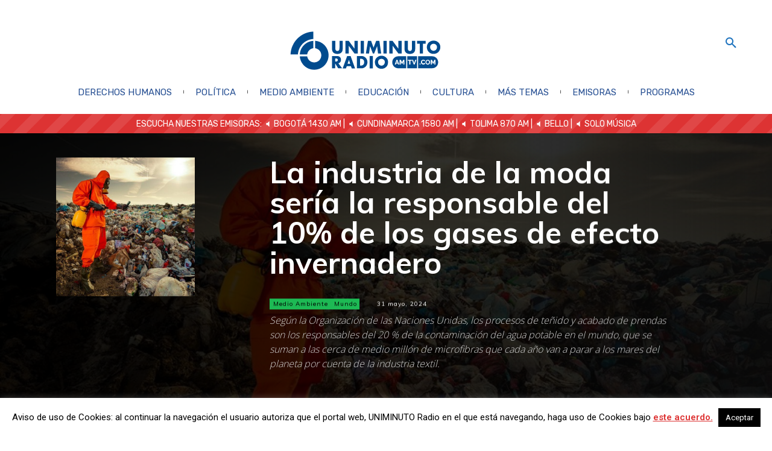

--- FILE ---
content_type: text/html; charset=UTF-8
request_url: https://www.uniminutoradio.com.co/la-industria-de-la-moda-seria-la-responsable-del-10-de-los-gases-de-efecto-invernadero/
body_size: 58274
content:
<!doctype html >
<html lang="es-CO">
<head>
    <meta charset="UTF-8"/>
    <title>La industria de la moda sería la responsable del 10% de los gases de efecto invernadero</title>
    <meta name="viewport" content="width=device-width, initial-scale=1.0">
    <link rel="pingback" href="https://www.uniminutoradio.com.co/xmlrpc.php"/>
    <link rel="icon" type="image/png" href="https://www.uniminutoradio.com.co/wp-content/uploads/2018/05/favicon_uniminutoradio_2018-2.png">
<!-- The SEO Framework por Sybre Waaijer -->
<meta name="robots" content="max-snippet:-1,max-image-preview:standard,max-video-preview:-1"/>
<link rel="canonical" href="https://www.uniminutoradio.com.co/la-industria-de-la-moda-seria-la-responsable-del-10-de-los-gases-de-efecto-invernadero/"/>
<meta name="description" content="Por: Valentina Rincón, Juan Gil y Laura García. Escuche aquí cómo es posible mitigar esta problemática a través del cambio en las formas de consumo."/>
<meta property="og:type" content="article"/>
<meta property="og:locale" content="es_CO"/>
<meta property="og:site_name" content="UNIMINUTO Radio"/>
<meta property="og:title" content="La industria de la moda sería la responsable del 10% de los gases de efecto invernadero"/>
<meta property="og:description" content="Por: Valentina Rincón, Juan Gil y Laura García. Escuche aquí cómo es posible mitigar esta problemática a través del cambio en las formas de consumo."/>
<meta property="og:url" content="https://www.uniminutoradio.com.co/la-industria-de-la-moda-seria-la-responsable-del-10-de-los-gases-de-efecto-invernadero/"/>
<meta property="og:image" content="https://www.uniminutoradio.com.co/wp-content/uploads/2024/05/industria-textil-tangible-1024x576-1.jpg"/>
<meta property="og:image:width" content="1024"/>
<meta property="og:image:height" content="576"/>
<meta property="og:image:alt" content="Fotografía: Ecosistemas Rosales"/>
<meta property="article:published_time" content="2024-05-31T15:37:50+00:00"/>
<meta property="article:modified_time" content="2024-05-31T15:37:51+00:00"/>
<meta name="twitter:card" content="summary_large_image"/>
<meta name="twitter:site" content="@UNIMINUTORadio"/>
<meta name="twitter:creator" content="@UNIMINUTORadio"/>
<meta name="twitter:title" content="La industria de la moda sería la responsable del 10% de los gases de efecto invernadero"/>
<meta name="twitter:description" content="Por: Valentina Rincón, Juan Gil y Laura García. Escuche aquí cómo es posible mitigar esta problemática a través del cambio en las formas de consumo."/>
<meta name="twitter:image" content="https://www.uniminutoradio.com.co/wp-content/uploads/2024/05/industria-textil-tangible-1024x576-1.jpg"/>
<meta name="twitter:image:alt" content="Fotografía: Ecosistemas Rosales"/>
<script type="application/ld+json">{"@context":"https://schema.org","@graph":[{"@type":"WebSite","@id":"https://www.uniminutoradio.com.co/#/schema/WebSite","url":"https://www.uniminutoradio.com.co/","name":"UNIMINUTO Radio","description":"La radio universitaria está aquí.","inLanguage":"es-CO","potentialAction":{"@type":"SearchAction","target":{"@type":"EntryPoint","urlTemplate":"https://www.uniminutoradio.com.co/search/{search_term_string}/"},"query-input":"required name=search_term_string"},"publisher":{"@type":"Organization","@id":"https://www.uniminutoradio.com.co/#/schema/Organization","name":"UNIMINUTO Radio","url":"https://www.uniminutoradio.com.co/","sameAs":["https://www.facebook.com/uniminutoradio/","https://twitter.com/uniminutoradio","https://www.instagram.com/uniminutoradio/","https://www.youtube.com/channel/UCfIETFKOIR8Kt7h-aSGBp1g"],"logo":{"@type":"ImageObject","url":"https://www.uniminutoradio.com.co/wp-content/uploads/2019/12/cropped-Logo-uniminuto-radio-1.png","contentUrl":"https://www.uniminutoradio.com.co/wp-content/uploads/2019/12/cropped-Logo-uniminuto-radio-1.png","width":644,"height":180}}},{"@type":"WebPage","@id":"https://www.uniminutoradio.com.co/la-industria-de-la-moda-seria-la-responsable-del-10-de-los-gases-de-efecto-invernadero/","url":"https://www.uniminutoradio.com.co/la-industria-de-la-moda-seria-la-responsable-del-10-de-los-gases-de-efecto-invernadero/","name":"La industria de la moda sería la responsable del 10% de los gases de efecto invernadero","description":"Por: Valentina Rincón, Juan Gil y Laura García. Escuche aquí cómo es posible mitigar esta problemática a través del cambio en las formas de consumo.","inLanguage":"es-CO","isPartOf":{"@id":"https://www.uniminutoradio.com.co/#/schema/WebSite"},"breadcrumb":{"@type":"BreadcrumbList","@id":"https://www.uniminutoradio.com.co/#/schema/BreadcrumbList","itemListElement":[{"@type":"ListItem","position":1,"item":"https://www.uniminutoradio.com.co/","name":"UNIMINUTO Radio"},{"@type":"ListItem","position":2,"item":"https://www.uniminutoradio.com.co/seccion/noticias/","name":"Categoría: Sección"},{"@type":"ListItem","position":3,"item":"https://www.uniminutoradio.com.co/seccion/noticias/ciencia/","name":"Categoría: Ciencia"},{"@type":"ListItem","position":4,"item":"https://www.uniminutoradio.com.co/seccion/noticias/ciencia/medio-ambiente/","name":"Categoría: Medio Ambiente"},{"@type":"ListItem","position":5,"name":"La industria de la moda sería la responsable del 10% de los gases de efecto invernadero"}]},"potentialAction":{"@type":"ReadAction","target":"https://www.uniminutoradio.com.co/la-industria-de-la-moda-seria-la-responsable-del-10-de-los-gases-de-efecto-invernadero/"},"datePublished":"2024-05-31T15:37:50+00:00","dateModified":"2024-05-31T15:37:51+00:00","author":{"@type":"Person","@id":"https://www.uniminutoradio.com.co/#/schema/Person/887a85336c693f57e2de2c2db12b0cd8","name":"Datéate","description":"La secci&oacute;n de Dat&eacute;ate es una alianza con UNIMINUTO Radio que se gesta para potenciar los art&iacute;culos period&iacute;sticos realizados por estudiantes de la Facultad de Ciencias de la Comunicaci&oacute;n de UNIMINUTO Calle 80. L&eacute;alo tambi&eacute;n en su edici&oacute;n impresa."}}]}</script>
<!-- / The SEO Framework por Sybre Waaijer | 18.69ms meta | 0.08ms boot -->

<link rel='dns-prefetch' href='//www.googletagmanager.com'/>
<link rel='dns-prefetch' href='//fonts.googleapis.com'/>
<link rel="alternate" title="oEmbed (JSON)" type="application/json+oembed" href="https://www.uniminutoradio.com.co/wp-json/oembed/1.0/embed?url=https%3A%2F%2Fwww.uniminutoradio.com.co%2Fla-industria-de-la-moda-seria-la-responsable-del-10-de-los-gases-de-efecto-invernadero%2F"/>
<link rel="alternate" title="oEmbed (XML)" type="text/xml+oembed" href="https://www.uniminutoradio.com.co/wp-json/oembed/1.0/embed?url=https%3A%2F%2Fwww.uniminutoradio.com.co%2Fla-industria-de-la-moda-seria-la-responsable-del-10-de-los-gases-de-efecto-invernadero%2F&#038;format=xml"/>
<style id='wp-img-auto-sizes-contain-inline-css' type='text/css'>img:is([sizes=auto i],[sizes^="auto," i]){contain-intrinsic-size:3000px 1500px}</style>
<link rel='stylesheet' id='twb-open-sans-css' href='https://fonts.googleapis.com/css?family=Open+Sans%3A300%2C400%2C500%2C600%2C700%2C800&#038;display=swap&#038;ver=6.9' type='text/css' media='all'/>
<link rel='stylesheet' id='twbbwg-global-css' href='https://www.uniminutoradio.com.co/wp-content/plugins/photo-gallery/booster/assets/css/global.css?ver=1.0.0' type='text/css' media='all'/>
<style id='wp-block-library-inline-css' type='text/css'>:root{--wp-block-synced-color:#7a00df;--wp-block-synced-color--rgb:122 , 0 , 223;--wp-bound-block-color:var(--wp-block-synced-color);--wp-editor-canvas-background:#ddd;--wp-admin-theme-color:#007cba;--wp-admin-theme-color--rgb:0 , 124 , 186;--wp-admin-theme-color-darker-10:#006ba1;--wp-admin-theme-color-darker-10--rgb:0 , 107 , 160.5;--wp-admin-theme-color-darker-20:#005a87;--wp-admin-theme-color-darker-20--rgb:0 , 90 , 135;--wp-admin-border-width-focus:2px}@media (min-resolution:192dpi){:root{--wp-admin-border-width-focus:1.5px}}.wp-element-button{cursor:pointer}:root .has-very-light-gray-background-color{background-color:#eee}:root .has-very-dark-gray-background-color{background-color:#313131}:root .has-very-light-gray-color{color:#eee}:root .has-very-dark-gray-color{color:#313131}:root .has-vivid-green-cyan-to-vivid-cyan-blue-gradient-background{background:linear-gradient(135deg,#00d084,#0693e3)}:root .has-purple-crush-gradient-background{background:linear-gradient(135deg,#34e2e4,#4721fb 50%,#ab1dfe)}:root .has-hazy-dawn-gradient-background{background:linear-gradient(135deg,#faaca8,#dad0ec)}:root .has-subdued-olive-gradient-background{background:linear-gradient(135deg,#fafae1,#67a671)}:root .has-atomic-cream-gradient-background{background:linear-gradient(135deg,#fdd79a,#004a59)}:root .has-nightshade-gradient-background{background:linear-gradient(135deg,#330968,#31cdcf)}:root .has-midnight-gradient-background{background:linear-gradient(135deg,#020381,#2874fc)}:root{--wp--preset--font-size--normal:16px;--wp--preset--font-size--huge:42px}.has-regular-font-size{font-size:1em}.has-larger-font-size{font-size:2.625em}.has-normal-font-size{font-size:var(--wp--preset--font-size--normal)}.has-huge-font-size{font-size:var(--wp--preset--font-size--huge)}.has-text-align-center{text-align:center}.has-text-align-left{text-align:left}.has-text-align-right{text-align:right}.has-fit-text{white-space:nowrap!important}#end-resizable-editor-section{display:none}.aligncenter{clear:both}.items-justified-left{justify-content:flex-start}.items-justified-center{justify-content:center}.items-justified-right{justify-content:flex-end}.items-justified-space-between{justify-content:space-between}.screen-reader-text{border:0;clip-path:inset(50%);height:1px;margin:-1px;overflow:hidden;padding:0;position:absolute;width:1px;word-wrap:normal!important}.screen-reader-text:focus{background-color:#ddd;clip-path:none;color:#444;display:block;font-size:1em;height:auto;left:5px;line-height:normal;padding:15px 23px 14px;text-decoration:none;top:5px;width:auto;z-index:100000}html :where(.has-border-color){border-style:solid}html :where([style*=border-top-color]){border-top-style:solid}html :where([style*=border-right-color]){border-right-style:solid}html :where([style*=border-bottom-color]){border-bottom-style:solid}html :where([style*=border-left-color]){border-left-style:solid}html :where([style*=border-width]){border-style:solid}html :where([style*=border-top-width]){border-top-style:solid}html :where([style*=border-right-width]){border-right-style:solid}html :where([style*=border-bottom-width]){border-bottom-style:solid}html :where([style*=border-left-width]){border-left-style:solid}html :where(img[class*=wp-image-]){height:auto;max-width:100%}:where(figure){margin:0 0 1em}html :where(.is-position-sticky){--wp-admin--admin-bar--position-offset:var(--wp-admin--admin-bar--height,0)}@media screen and (max-width:600px){html :where(.is-position-sticky){--wp-admin--admin-bar--position-offset:0}}</style><style id='wp-block-audio-inline-css' type='text/css'>.wp-block-audio{box-sizing:border-box}.wp-block-audio :where(figcaption){margin-bottom:1em;margin-top:.5em}.wp-block-audio audio{min-width:300px;width:100%}</style>
<style id='wp-block-paragraph-inline-css' type='text/css'>.is-small-text{font-size:.875em}.is-regular-text{font-size:1em}.is-large-text{font-size:2.25em}.is-larger-text{font-size:3em}.has-drop-cap:not(:focus):first-letter{float:left;font-size:8.4em;font-style:normal;font-weight:100;line-height:.68;margin:.05em .1em 0 0;text-transform:uppercase}body.rtl .has-drop-cap:not(:focus):first-letter{float:none;margin-left:.1em}p.has-drop-cap.has-background{overflow:hidden}:root :where(p.has-background){padding:1.25em 2.375em}:where(p.has-text-color:not(.has-link-color)) a{color:inherit}p.has-text-align-left[style*="writing-mode:vertical-lr"],p.has-text-align-right[style*="writing-mode:vertical-rl"]{rotate:180deg}</style>
<style id='global-styles-inline-css' type='text/css'>:root{--wp--preset--aspect-ratio--square:1;--wp--preset--aspect-ratio--4-3: 4/3;--wp--preset--aspect-ratio--3-4: 3/4;--wp--preset--aspect-ratio--3-2: 3/2;--wp--preset--aspect-ratio--2-3: 2/3;--wp--preset--aspect-ratio--16-9: 16/9;--wp--preset--aspect-ratio--9-16: 9/16;--wp--preset--color--black:#000;--wp--preset--color--cyan-bluish-gray:#abb8c3;--wp--preset--color--white:#fff;--wp--preset--color--pale-pink:#f78da7;--wp--preset--color--vivid-red:#cf2e2e;--wp--preset--color--luminous-vivid-orange:#ff6900;--wp--preset--color--luminous-vivid-amber:#fcb900;--wp--preset--color--light-green-cyan:#7bdcb5;--wp--preset--color--vivid-green-cyan:#00d084;--wp--preset--color--pale-cyan-blue:#8ed1fc;--wp--preset--color--vivid-cyan-blue:#0693e3;--wp--preset--color--vivid-purple:#9b51e0;--wp--preset--gradient--vivid-cyan-blue-to-vivid-purple:linear-gradient(135deg,#0693e3 0%,#9b51e0 100%);--wp--preset--gradient--light-green-cyan-to-vivid-green-cyan:linear-gradient(135deg,#7adcb4 0%,#00d082 100%);--wp--preset--gradient--luminous-vivid-amber-to-luminous-vivid-orange:linear-gradient(135deg,#fcb900 0%,#ff6900 100%);--wp--preset--gradient--luminous-vivid-orange-to-vivid-red:linear-gradient(135deg,#ff6900 0%,#cf2e2e 100%);--wp--preset--gradient--very-light-gray-to-cyan-bluish-gray:linear-gradient(135deg,#eee 0%,#a9b8c3 100%);--wp--preset--gradient--cool-to-warm-spectrum:linear-gradient(135deg,#4aeadc 0%,#9778d1 20%,#cf2aba 40%,#ee2c82 60%,#fb6962 80%,#fef84c 100%);--wp--preset--gradient--blush-light-purple:linear-gradient(135deg,#ffceec 0%,#9896f0 100%);--wp--preset--gradient--blush-bordeaux:linear-gradient(135deg,#fecda5 0%,#fe2d2d 50%,#6b003e 100%);--wp--preset--gradient--luminous-dusk:linear-gradient(135deg,#ffcb70 0%,#c751c0 50%,#4158d0 100%);--wp--preset--gradient--pale-ocean:linear-gradient(135deg,#fff5cb 0%,#b6e3d4 50%,#33a7b5 100%);--wp--preset--gradient--electric-grass:linear-gradient(135deg,#caf880 0%,#71ce7e 100%);--wp--preset--gradient--midnight:linear-gradient(135deg,#020381 0%,#2874fc 100%);--wp--preset--font-size--small:11px;--wp--preset--font-size--medium:20px;--wp--preset--font-size--large:32px;--wp--preset--font-size--x-large:42px;--wp--preset--font-size--regular:15px;--wp--preset--font-size--larger:50px;--wp--preset--spacing--20:.44rem;--wp--preset--spacing--30:.67rem;--wp--preset--spacing--40:1rem;--wp--preset--spacing--50:1.5rem;--wp--preset--spacing--60:2.25rem;--wp--preset--spacing--70:3.38rem;--wp--preset--spacing--80:5.06rem;--wp--preset--shadow--natural:6px 6px 9px rgba(0,0,0,.2);--wp--preset--shadow--deep:12px 12px 50px rgba(0,0,0,.4);--wp--preset--shadow--sharp:6px 6px 0 rgba(0,0,0,.2);--wp--preset--shadow--outlined:6px 6px 0 -3px #fff , 6px 6px #000;--wp--preset--shadow--crisp:6px 6px 0 #000}:where(.is-layout-flex){gap:.5em}:where(.is-layout-grid){gap:.5em}body .is-layout-flex{display:flex}.is-layout-flex{flex-wrap:wrap;align-items:center}.is-layout-flex > :is(*, div){margin:0}body .is-layout-grid{display:grid}.is-layout-grid > :is(*, div){margin:0}:where(.wp-block-columns.is-layout-flex){gap:2em}:where(.wp-block-columns.is-layout-grid){gap:2em}:where(.wp-block-post-template.is-layout-flex){gap:1.25em}:where(.wp-block-post-template.is-layout-grid){gap:1.25em}.has-black-color{color:var(--wp--preset--color--black)!important}.has-cyan-bluish-gray-color{color:var(--wp--preset--color--cyan-bluish-gray)!important}.has-white-color{color:var(--wp--preset--color--white)!important}.has-pale-pink-color{color:var(--wp--preset--color--pale-pink)!important}.has-vivid-red-color{color:var(--wp--preset--color--vivid-red)!important}.has-luminous-vivid-orange-color{color:var(--wp--preset--color--luminous-vivid-orange)!important}.has-luminous-vivid-amber-color{color:var(--wp--preset--color--luminous-vivid-amber)!important}.has-light-green-cyan-color{color:var(--wp--preset--color--light-green-cyan)!important}.has-vivid-green-cyan-color{color:var(--wp--preset--color--vivid-green-cyan)!important}.has-pale-cyan-blue-color{color:var(--wp--preset--color--pale-cyan-blue)!important}.has-vivid-cyan-blue-color{color:var(--wp--preset--color--vivid-cyan-blue)!important}.has-vivid-purple-color{color:var(--wp--preset--color--vivid-purple)!important}.has-black-background-color{background-color:var(--wp--preset--color--black)!important}.has-cyan-bluish-gray-background-color{background-color:var(--wp--preset--color--cyan-bluish-gray)!important}.has-white-background-color{background-color:var(--wp--preset--color--white)!important}.has-pale-pink-background-color{background-color:var(--wp--preset--color--pale-pink)!important}.has-vivid-red-background-color{background-color:var(--wp--preset--color--vivid-red)!important}.has-luminous-vivid-orange-background-color{background-color:var(--wp--preset--color--luminous-vivid-orange)!important}.has-luminous-vivid-amber-background-color{background-color:var(--wp--preset--color--luminous-vivid-amber)!important}.has-light-green-cyan-background-color{background-color:var(--wp--preset--color--light-green-cyan)!important}.has-vivid-green-cyan-background-color{background-color:var(--wp--preset--color--vivid-green-cyan)!important}.has-pale-cyan-blue-background-color{background-color:var(--wp--preset--color--pale-cyan-blue)!important}.has-vivid-cyan-blue-background-color{background-color:var(--wp--preset--color--vivid-cyan-blue)!important}.has-vivid-purple-background-color{background-color:var(--wp--preset--color--vivid-purple)!important}.has-black-border-color{border-color:var(--wp--preset--color--black)!important}.has-cyan-bluish-gray-border-color{border-color:var(--wp--preset--color--cyan-bluish-gray)!important}.has-white-border-color{border-color:var(--wp--preset--color--white)!important}.has-pale-pink-border-color{border-color:var(--wp--preset--color--pale-pink)!important}.has-vivid-red-border-color{border-color:var(--wp--preset--color--vivid-red)!important}.has-luminous-vivid-orange-border-color{border-color:var(--wp--preset--color--luminous-vivid-orange)!important}.has-luminous-vivid-amber-border-color{border-color:var(--wp--preset--color--luminous-vivid-amber)!important}.has-light-green-cyan-border-color{border-color:var(--wp--preset--color--light-green-cyan)!important}.has-vivid-green-cyan-border-color{border-color:var(--wp--preset--color--vivid-green-cyan)!important}.has-pale-cyan-blue-border-color{border-color:var(--wp--preset--color--pale-cyan-blue)!important}.has-vivid-cyan-blue-border-color{border-color:var(--wp--preset--color--vivid-cyan-blue)!important}.has-vivid-purple-border-color{border-color:var(--wp--preset--color--vivid-purple)!important}.has-vivid-cyan-blue-to-vivid-purple-gradient-background{background:var(--wp--preset--gradient--vivid-cyan-blue-to-vivid-purple)!important}.has-light-green-cyan-to-vivid-green-cyan-gradient-background{background:var(--wp--preset--gradient--light-green-cyan-to-vivid-green-cyan)!important}.has-luminous-vivid-amber-to-luminous-vivid-orange-gradient-background{background:var(--wp--preset--gradient--luminous-vivid-amber-to-luminous-vivid-orange)!important}.has-luminous-vivid-orange-to-vivid-red-gradient-background{background:var(--wp--preset--gradient--luminous-vivid-orange-to-vivid-red)!important}.has-very-light-gray-to-cyan-bluish-gray-gradient-background{background:var(--wp--preset--gradient--very-light-gray-to-cyan-bluish-gray)!important}.has-cool-to-warm-spectrum-gradient-background{background:var(--wp--preset--gradient--cool-to-warm-spectrum)!important}.has-blush-light-purple-gradient-background{background:var(--wp--preset--gradient--blush-light-purple)!important}.has-blush-bordeaux-gradient-background{background:var(--wp--preset--gradient--blush-bordeaux)!important}.has-luminous-dusk-gradient-background{background:var(--wp--preset--gradient--luminous-dusk)!important}.has-pale-ocean-gradient-background{background:var(--wp--preset--gradient--pale-ocean)!important}.has-electric-grass-gradient-background{background:var(--wp--preset--gradient--electric-grass)!important}.has-midnight-gradient-background{background:var(--wp--preset--gradient--midnight)!important}.has-small-font-size{font-size:var(--wp--preset--font-size--small)!important}.has-medium-font-size{font-size:var(--wp--preset--font-size--medium)!important}.has-large-font-size{font-size:var(--wp--preset--font-size--large)!important}.has-x-large-font-size{font-size:var(--wp--preset--font-size--x-large)!important}</style>

<style id='classic-theme-styles-inline-css' type='text/css'>.wp-block-button__link{color:#fff;background-color:#32373c;border-radius:9999px;box-shadow:none;text-decoration:none;padding:calc(.667em + 2px) calc(1.333em + 2px);font-size:1.125em}.wp-block-file__button{background:#32373c;color:#fff;text-decoration:none}</style>
<link rel='stylesheet' id='contact-form-7-css' href='https://www.uniminutoradio.com.co/wp-content/plugins/contact-form-7/includes/css/styles.css?ver=6.1.4' type='text/css' media='all'/>
<link rel='stylesheet' id='cookie-law-info-css' href='https://www.uniminutoradio.com.co/wp-content/plugins/cookie-law-info/legacy/public/css/cookie-law-info-public.css?ver=3.3.8' type='text/css' media='all'/>
<link rel='stylesheet' id='cookie-law-info-gdpr-css' href='https://www.uniminutoradio.com.co/wp-content/plugins/cookie-law-info/legacy/public/css/cookie-law-info-gdpr.css?ver=3.3.8' type='text/css' media='all'/>
<link rel='stylesheet' id='dashicons-css' href='https://www.uniminutoradio.com.co/wp-includes/css/dashicons.min.css?ver=88d41526a9ff6f486b927d3677c89261' type='text/css' media='all'/>
<link rel='stylesheet' id='bwg_fonts-css' href='https://www.uniminutoradio.com.co/wp-content/plugins/photo-gallery/css/bwg-fonts/fonts.css?ver=0.0.1' type='text/css' media='all'/>
<link rel='stylesheet' id='sumoselect-css' href='https://www.uniminutoradio.com.co/wp-content/plugins/photo-gallery/css/sumoselect.min.css?ver=3.4.6' type='text/css' media='all'/>
<link rel='stylesheet' id='mCustomScrollbar-css' href='https://www.uniminutoradio.com.co/wp-content/plugins/photo-gallery/css/jquery.mCustomScrollbar.min.css?ver=3.1.5' type='text/css' media='all'/>
<link rel='stylesheet' id='bwg_googlefonts-css' href='https://fonts.googleapis.com/css?family=Ubuntu&#038;subset=greek,latin,greek-ext,vietnamese,cyrillic-ext,latin-ext,cyrillic' type='text/css' media='all'/>
<link rel='stylesheet' id='bwg_frontend-css' href='https://www.uniminutoradio.com.co/wp-content/plugins/photo-gallery/css/styles.min.css?ver=1.8.35' type='text/css' media='all'/>
<link rel='stylesheet' id='timetable_sf_style-css' href='https://www.uniminutoradio.com.co/wp-content/plugins/timetable/style/superfish.css?ver=88d41526a9ff6f486b927d3677c89261' type='text/css' media='all'/>
<link rel='stylesheet' id='timetable_gtip2_style-css' href='https://www.uniminutoradio.com.co/wp-content/plugins/timetable/style/jquery.qtip.css?ver=88d41526a9ff6f486b927d3677c89261' type='text/css' media='all'/>
<link rel='stylesheet' id='timetable_style-css' href='https://www.uniminutoradio.com.co/wp-content/plugins/timetable/style/style.css?ver=88d41526a9ff6f486b927d3677c89261' type='text/css' media='all'/>
<link rel='stylesheet' id='timetable_event_template-css' href='https://www.uniminutoradio.com.co/wp-content/plugins/timetable/style/event_template.css?ver=88d41526a9ff6f486b927d3677c89261' type='text/css' media='all'/>
<link rel='stylesheet' id='timetable_responsive_style-css' href='https://www.uniminutoradio.com.co/wp-content/plugins/timetable/style/responsive.css?ver=88d41526a9ff6f486b927d3677c89261' type='text/css' media='all'/>
<link rel='stylesheet' id='timetable_font_lato-css' href='//fonts.googleapis.com/css?family=Lato%3A400%2C700&#038;ver=6.9' type='text/css' media='all'/>
<link rel='stylesheet' id='td-plugin-multi-purpose-css' href='https://www.uniminutoradio.com.co/wp-content/plugins/td-composer/td-multi-purpose/style.css?ver=7cd248d7ca13c255207c3f8b916c3f00' type='text/css' media='all'/>
<link rel='stylesheet' id='google-fonts-style-css' href='https://fonts.googleapis.com/css?family=Open+Sans%3A400%2C600%2C700%7CRoboto%3A400%2C600%2C700%7CQuestrial%3A500%2C400%2C600%7CRubik%3A400%7CMontserrat%3A400%7CMuli%3A700%2C400%2C800&#038;display=swap&#038;ver=12.7.3' type='text/css' media='all'/>
<link rel='stylesheet' id='new-royalslider-core-css-css' href='https://www.uniminutoradio.com.co/wp-content/plugins/new-royalslider/lib/royalslider/royalslider.css?ver=3.4.2' type='text/css' media='all'/>
<link rel='stylesheet' id='rsUni-css-css' href='https://www.uniminutoradio.com.co/wp-content/plugins/new-royalslider/lib/royalslider/skins/universal/rs-universal.css?ver=3.4.2' type='text/css' media='all'/>
<link rel='stylesheet' id='rsDefaultInv-css-css' href='https://www.uniminutoradio.com.co/wp-content/plugins/new-royalslider/lib/royalslider/skins/default-inverted/rs-default-inverted.css?ver=3.4.2' type='text/css' media='all'/>
<link rel='stylesheet' id='content_slider-css-css' href='https://www.uniminutoradio.com.co/wp-content/plugins/new-royalslider/lib/royalslider/templates-css/rs-content-slider-template.css?ver=3.4.2' type='text/css' media='all'/>
<link rel='stylesheet' id='visible_nearby_zoom-css-css' href='https://www.uniminutoradio.com.co/wp-content/plugins/new-royalslider/lib/royalslider/templates-css/rs-visible-nearby-zoom.css?ver=3.4.2' type='text/css' media='all'/>
<link rel='stylesheet' id='rsMinW-css-css' href='https://www.uniminutoradio.com.co/wp-content/plugins/new-royalslider/lib/royalslider/skins/minimal-white/rs-minimal-white.css?ver=3.4.2' type='text/css' media='all'/>
<link rel='stylesheet' id='rsDefault-css-css' href='https://www.uniminutoradio.com.co/wp-content/plugins/new-royalslider/lib/royalslider/skins/default/rs-default.css?ver=3.4.2' type='text/css' media='all'/>
<link rel='stylesheet' id='visible_nearby_simple-css-css' href='https://www.uniminutoradio.com.co/wp-content/plugins/new-royalslider/lib/royalslider/templates-css/rs-visible-nearby-simple.css?ver=3.4.2' type='text/css' media='all'/>
<link rel='stylesheet' id='hurrytimer-css' href='https://www.uniminutoradio.com.co/wp-content/uploads/hurrytimer/css/0c6d67c693863d18.css?ver=88d41526a9ff6f486b927d3677c89261' type='text/css' media='all'/>
<link rel='stylesheet' id='td-multipurpose-css' href='https://www.uniminutoradio.com.co/wp-content/plugins/td-composer/assets/fonts/td-multipurpose/td-multipurpose.css?ver=7cd248d7ca13c255207c3f8b916c3f00' type='text/css' media='all'/>
<link rel='stylesheet' id='font_awesome-css' href='https://www.uniminutoradio.com.co/wp-content/plugins/td-composer/assets/fonts/font-awesome/font-awesome.css?ver=7cd248d7ca13c255207c3f8b916c3f00' type='text/css' media='all'/>
<link rel='stylesheet' id='open_iconic-css' href='https://www.uniminutoradio.com.co/wp-content/plugins/td-composer/assets/fonts/open-iconic/open-iconic.css?ver=7cd248d7ca13c255207c3f8b916c3f00' type='text/css' media='all'/>
<link rel='stylesheet' id='td-theme-css' href='https://www.uniminutoradio.com.co/wp-content/themes/Newspaper/style.css?ver=12.7.3' type='text/css' media='all'/>
<style id='td-theme-inline-css' type='text/css'>@media (max-width:767px){.td-header-desktop-wrap{display:none}}@media (min-width:767px){.td-header-mobile-wrap{display:none}}</style>
<link rel='stylesheet' id='td-legacy-framework-front-style-css' href='https://www.uniminutoradio.com.co/wp-content/plugins/td-composer/legacy/Newspaper/assets/css/td_legacy_main.css?ver=7cd248d7ca13c255207c3f8b916c3f00' type='text/css' media='all'/>
<link rel='stylesheet' id='tdb_style_cloud_templates_front-css' href='https://www.uniminutoradio.com.co/wp-content/plugins/td-cloud-library/assets/css/tdb_main.css?ver=6127d3b6131f900b2e62bb855b13dc3b' type='text/css' media='all'/>
<script type="text/javascript" src="https://www.uniminutoradio.com.co/wp-includes/js/jquery/jquery.min.js?ver=3.7.1" id="jquery-core-js"></script>
<script type="text/javascript" src="https://www.uniminutoradio.com.co/wp-includes/js/jquery/jquery-migrate.min.js?ver=3.4.1" id="jquery-migrate-js"></script>
<script type="text/javascript" src="https://www.uniminutoradio.com.co/wp-content/plugins/photo-gallery/booster/assets/js/circle-progress.js?ver=1.2.2" id="twbbwg-circle-js"></script>
<script type="text/javascript" id="twbbwg-global-js-extra">//<![CDATA[
var twb={"nonce":"2fbaeade71","ajax_url":"https://www.uniminutoradio.com.co/wp-admin/admin-ajax.php","plugin_url":"https://www.uniminutoradio.com.co/wp-content/plugins/photo-gallery/booster","href":"https://www.uniminutoradio.com.co/wp-admin/admin.php?page=twbbwg_photo-gallery"};var twb={"nonce":"2fbaeade71","ajax_url":"https://www.uniminutoradio.com.co/wp-admin/admin-ajax.php","plugin_url":"https://www.uniminutoradio.com.co/wp-content/plugins/photo-gallery/booster","href":"https://www.uniminutoradio.com.co/wp-admin/admin.php?page=twbbwg_photo-gallery"};
//]]></script>
<script type="text/javascript" src="https://www.uniminutoradio.com.co/wp-content/plugins/photo-gallery/booster/assets/js/global.js?ver=1.0.0" id="twbbwg-global-js"></script>
<script type="text/javascript" id="cookie-law-info-js-extra">//<![CDATA[
var Cli_Data={"nn_cookie_ids":[],"cookielist":[],"non_necessary_cookies":[],"ccpaEnabled":"","ccpaRegionBased":"","ccpaBarEnabled":"","strictlyEnabled":["necessary","obligatoire"],"ccpaType":"gdpr","js_blocking":"","custom_integration":"","triggerDomRefresh":"","secure_cookies":""};var cli_cookiebar_settings={"animate_speed_hide":"500","animate_speed_show":"500","background":"#FFF","border":"#b1a6a6c2","border_on":"","button_1_button_colour":"#000","button_1_button_hover":"#000000","button_1_link_colour":"#fff","button_1_as_button":"1","button_1_new_win":"","button_2_button_colour":"#333","button_2_button_hover":"#292929","button_2_link_colour":"#dd3333","button_2_as_button":"","button_2_hidebar":"1","button_3_button_colour":"#000","button_3_button_hover":"#000000","button_3_link_colour":"#fff","button_3_as_button":"1","button_3_new_win":"","button_4_button_colour":"#000","button_4_button_hover":"#000000","button_4_link_colour":"#fff","button_4_as_button":"1","button_7_button_colour":"#61a229","button_7_button_hover":"#4e8221","button_7_link_colour":"#fff","button_7_as_button":"1","button_7_new_win":"","font_family":"inherit","header_fix":"","notify_animate_hide":"1","notify_animate_show":"","notify_div_id":"#cookie-law-info-bar","notify_position_horizontal":"right","notify_position_vertical":"bottom","scroll_close":"1","scroll_close_reload":"","accept_close_reload":"","reject_close_reload":"","showagain_tab":"1","showagain_background":"#fff","showagain_border":"#000","showagain_div_id":"#cookie-law-info-again","showagain_x_position":"100px","text":"#000","show_once_yn":"1","show_once":"10000","logging_on":"","as_popup":"","popup_overlay":"1","bar_heading_text":"","cookie_bar_as":"banner","popup_showagain_position":"bottom-right","widget_position":"left"};var log_object={"ajax_url":"https://www.uniminutoradio.com.co/wp-admin/admin-ajax.php"};
//]]></script>
<script type="text/javascript" src="https://www.uniminutoradio.com.co/wp-content/plugins/cookie-law-info/legacy/public/js/cookie-law-info-public.js?ver=3.3.8" id="cookie-law-info-js"></script>
<script type="text/javascript" id="3d-flip-book-client-locale-loader-js-extra">//<![CDATA[
var FB3D_CLIENT_LOCALE={"ajaxurl":"https://www.uniminutoradio.com.co/wp-admin/admin-ajax.php","dictionary":{"Table of contents":"Table of contents","Close":"Close","Bookmarks":"Bookmarks","Thumbnails":"Thumbnails","Search":"Search","Share":"Share","Facebook":"Facebook","Twitter":"Twitter","Email":"Email","Play":"Play","Previous page":"Previous page","Next page":"Next page","Zoom in":"Zoom in","Zoom out":"Zoom out","Fit view":"Fit view","Auto play":"Auto play","Full screen":"Full screen","More":"More","Smart pan":"Smart pan","Single page":"Single page","Sounds":"Sounds","Stats":"Stats","Print":"Print","Download":"Download","Goto first page":"Goto first page","Goto last page":"Goto last page"},"images":"https://www.uniminutoradio.com.co/wp-content/plugins/interactive-3d-flipbook-powered-physics-engine/assets/images/","jsData":{"urls":[],"posts":{"ids_mis":[],"ids":[]},"pages":[],"firstPages":[],"bookCtrlProps":[],"bookTemplates":[]},"key":"3d-flip-book","pdfJS":{"pdfJsLib":"https://www.uniminutoradio.com.co/wp-content/plugins/interactive-3d-flipbook-powered-physics-engine/assets/js/pdf.min.js?ver=4.3.136","pdfJsWorker":"https://www.uniminutoradio.com.co/wp-content/plugins/interactive-3d-flipbook-powered-physics-engine/assets/js/pdf.worker.js?ver=4.3.136","stablePdfJsLib":"https://www.uniminutoradio.com.co/wp-content/plugins/interactive-3d-flipbook-powered-physics-engine/assets/js/stable/pdf.min.js?ver=2.5.207","stablePdfJsWorker":"https://www.uniminutoradio.com.co/wp-content/plugins/interactive-3d-flipbook-powered-physics-engine/assets/js/stable/pdf.worker.js?ver=2.5.207","pdfJsCMapUrl":"https://www.uniminutoradio.com.co/wp-content/plugins/interactive-3d-flipbook-powered-physics-engine/assets/cmaps/"},"cacheurl":"https://www.uniminutoradio.com.co/wp-content/uploads/3d-flip-book/cache/","pluginsurl":"https://www.uniminutoradio.com.co/wp-content/plugins/","pluginurl":"https://www.uniminutoradio.com.co/wp-content/plugins/interactive-3d-flipbook-powered-physics-engine/","thumbnailSize":{"width":"150","height":"150"},"version":"1.16.17"};
//]]></script>
<script type="text/javascript" src="https://www.uniminutoradio.com.co/wp-content/plugins/interactive-3d-flipbook-powered-physics-engine/assets/js/client-locale-loader.js?ver=1.16.17" id="3d-flip-book-client-locale-loader-js" async="async" data-wp-strategy="async"></script>
<script type="text/javascript" src="https://www.uniminutoradio.com.co/wp-content/plugins/photo-gallery/js/jquery.sumoselect.min.js?ver=3.4.6" id="sumoselect-js"></script>
<script type="text/javascript" src="https://www.uniminutoradio.com.co/wp-content/plugins/photo-gallery/js/tocca.min.js?ver=2.0.9" id="bwg_mobile-js"></script>
<script type="text/javascript" src="https://www.uniminutoradio.com.co/wp-content/plugins/photo-gallery/js/jquery.mCustomScrollbar.concat.min.js?ver=3.1.5" id="mCustomScrollbar-js"></script>
<script type="text/javascript" src="https://www.uniminutoradio.com.co/wp-content/plugins/photo-gallery/js/jquery.fullscreen.min.js?ver=0.6.0" id="jquery-fullscreen-js"></script>
<script type="text/javascript" id="bwg_frontend-js-extra">//<![CDATA[
var bwg_objectsL10n={"bwg_field_required":"este campo es obligatorio.","bwg_mail_validation":"Esta no es una direcci\u00f3n de correo electr\u00f3nico v\u00e1lida.","bwg_search_result":"No hay im\u00e1genes que coincidan con tu b\u00fasqueda.","bwg_select_tag":"Seleccionar la etiqueta","bwg_order_by":"Ordenar por","bwg_search":"Buscar","bwg_show_ecommerce":"Mostrar el comercio electr\u00f3nico","bwg_hide_ecommerce":"Ocultar el comercio electr\u00f3nico","bwg_show_comments":"Restaurar","bwg_hide_comments":"Ocultar comentarios","bwg_restore":"Restaurar","bwg_maximize":"Maximizar","bwg_fullscreen":"Pantalla completa","bwg_exit_fullscreen":"Salir de pantalla completa","bwg_search_tag":"BUSCAR...","bwg_tag_no_match":"No se han encontrado etiquetas","bwg_all_tags_selected":"Todas las etiquetas seleccionadas","bwg_tags_selected":"etiqueta seleccionada","play":"Reproducir","pause":"Pausa","is_pro":"","bwg_play":"Reproducir","bwg_pause":"Pausa","bwg_hide_info":"Anterior informaci\u00f3n","bwg_show_info":"Mostrar info","bwg_hide_rating":"Ocultar las valoraciones","bwg_show_rating":"Mostrar la valoraci\u00f3n","ok":"Aceptar","cancel":"Cancelar","select_all":"Seleccionar todo","lazy_load":"0","lazy_loader":"https://www.uniminutoradio.com.co/wp-content/plugins/photo-gallery/images/ajax_loader.png","front_ajax":"0","bwg_tag_see_all":"Ver todas las etiquetas","bwg_tag_see_less":"Ver menos etiquetas"};
//]]></script>
<script type="text/javascript" src="https://www.uniminutoradio.com.co/wp-content/plugins/photo-gallery/js/scripts.min.js?ver=1.8.35" id="bwg_frontend-js"></script>

<!-- Google tag (gtag.js) snippet added by Site Kit -->
<!-- Fragmento de código de Google Analytics añadido por Site Kit -->
<script type="text/javascript" src="https://www.googletagmanager.com/gtag/js?id=GT-MBNSWXL" id="google_gtagjs-js" async></script>
<script type="text/javascript" id="google_gtagjs-js-after">//<![CDATA[
window.dataLayer=window.dataLayer||[];function gtag(){dataLayer.push(arguments);}gtag("set","linker",{"domains":["www.uniminutoradio.com.co"]});gtag("js",new Date());gtag("set","developer_id.dZTNiMT",true);gtag("config","GT-MBNSWXL");
//]]></script>
<link rel="https://api.w.org/" href="https://www.uniminutoradio.com.co/wp-json/"/><link rel="alternate" title="JSON" type="application/json" href="https://www.uniminutoradio.com.co/wp-json/wp/v2/posts/227443"/>
<!-- This site is using AdRotate v5.17.1 to display their advertisements - https://ajdg.solutions/ -->
<!-- AdRotate CSS -->
<style type="text/css" media="screen">.g{margin:0;padding:0;overflow:hidden;line-height:1;zoom:1}.g img{height:auto}.g-col{position:relative;float:left}.g-col:first-child{margin-left:0}.g-col:last-child{margin-right:0}.g-1{width:100%;max-width:260px;height:100%;max-height:600px;margin:0 auto}.g-2{margin:0 auto}.g-4{margin:0 auto}.g-6{margin:0 auto}@media only screen and (max-width:480px){.g-col,.g-dyn,.g-single{width:100%;margin-left:0;margin-right:0}}</style>
<!-- /AdRotate CSS -->

<meta name="generator" content="Site Kit by Google 1.170.0"/>    <script>window.tdb_global_vars={"wpRestUrl":"https:\/\/www.uniminutoradio.com.co\/wp-json\/","permalinkStructure":"\/%postname%\/"};window.tdb_p_autoload_vars={"isAjax":false,"isAdminBarShowing":false,"autoloadStatus":"off","origPostEditUrl":null};</script>
    
    <style id="tdb-global-colors">:root{--mm-custom-color-4:#e53063;--mm-custom-color-5:#f7f9f9;--mm-custom-color-1:#0e223b;--mm-custom-color-2:#d62264;--mm-custom-color-3:#808893;--chained-news-white:#fff;--chained-news-black:black;--chained-news-blue:#2f6697;--chained-news-gray:#e5e5e5;--chained-news-separator:#757575;--accent-color-1:#e04040;--accent-color-2:#f35858;--base-color-1:#000;--light-color-1:#ededed;--news-hub-dark-grey:#333;--news-hub-white:#fff;--news-hub-accent:#d61935;--news-hub-light-grey:#ccc;--news-hub-black:#0f0f0f;--news-hub-accent-hover:#d6374f;--news-hub-medium-gray:#999;--reel-news-white:#fff;--reel-news-black:#000;--reel-news-accent:#312da1;--reel-news-light-grey:#919191;--reel-news-black-transparent:rgba(0,0,0,.85);--reel-news-red:red;--reel-news-dark-gray:#313131;--reel-news-transparent:rgba(255,255,255,.55);--ev-black:#0c1b1a;--ev-white:#fff;--ev-primary:#38ebe7;--ev-accent:#47cac5;--ev-primary-light:#b0f7f3;--ev-alternate:#8fdbd9;--ev-bg-grey:#f3f4f6;--ev-bg-grey-alt:#eaecee;--ev-bg-grey-neutral:#dbdcdf;--ev-blue-1:#7ab3ed;--ev-blue-2:#b5d6f7;--ev-rose-1:#f7c4c1;--ev-rose-2:#e5847f;--ev-dark-1:#3b6f6c;--ev-dark-2:#183533;--nft-custom-color-1:#333;--nft-custom-color-2:#aaa;--dark:#0c0824;--accent:#eeb44a;--sep-dark:#2a2546;--violet:#201d48;--white-transparent:rgba(255,255,255,.6);--white-transparent-2:rgba(255,255,255,.8);--violet-2:#191639;--grey:#595a6c;--grey-2:#cacad7;--grey-3:#f0f0f0;--grey-4:#e1e1ea;--violet-transparent:rgba(34,27,94,.03);--accent-2:#d33b77;--grey-5:#84859e;--grey-6:#f5f5f5;--center-demo-1:#11b494;--center-demo-2:#099f8a;--compass-bg:#0b0c0c;--compass-dark1:#151717;--compass-dark2:#202323;--compass-dark3:#353939;--compass-grey:#5d6363;--compass-offwhite:#d2d2d2;--compass-white:#fff;--compass-primary:#5de6e7;--compass-accent:#0da3ac;--doc-custom-color-1:#3a454e;--doc-custom-color-2:#2cc8b3;--doc-custom-color-3:#9ba1a8;--doc-custom-color-4:#eff3f4;--doc-custom-color-5:#f7f9f9;--aniglobe-dark:#2e3837;--aniglobe-grey:#899e9b;--aniglobe-light:#e4eeed;--aniglobe-primary:#52e2cf;--aniglobe-accent:#27756b;--crypto-gaming-pro-accent:#2081e2;--crypto-gaming-pro-lighter-bg:#131313;--crypto-gaming-pro-light-gray-text:#afafaf;--crypto-gaming-pro-dark-gray-text:#757777;--crypto-gaming-pro-white:#fff;--rtl-news-magazine-accent:#db5560;--today-news-dark-bg:#000;--today-news-accent:#ce0000;--today-news-white:#fff;--today-news-white-transparent:rgba(255,255,255,.75);--today-news-white-transparent2:rgba(255,255,255,.1);--today-news-dark-gray:#222;--today-news-light-gray:#d8d8d8;--military-news-accent:#ef6421;--military-news-bg-1:#1f1f11;--military-news-bg-2:#33351e;--military-news-bg-3:#505331}</style>

    
	            <style id="tdb-global-fonts">:root{--global-1:Plus Jakarta Sans;--global-2:Red Hat Display;--global-3:Pinyon Script;--global-font-1:Big Shoulders text;--global-font-2:Roboto Slab;--global-font-3:Work Sans;--ev-accent-font:Fahkwang;--ev-primary-font:Plus Jakarta Sans;--general:Karla}</style>
            
<!-- JS generated by theme -->

<script type="text/javascript" id="td-generated-header-js">var tdBlocksArray=[];function tdBlock(){this.id='';this.block_type=1;this.atts='';this.td_column_number='';this.td_current_page=1;this.post_count=0;this.found_posts=0;this.max_num_pages=0;this.td_filter_value='';this.is_ajax_running=false;this.td_user_action='';this.header_color='';this.ajax_pagination_infinite_stop='';}(function(){var htmlTag=document.getElementsByTagName("html")[0];if(navigator.userAgent.indexOf("MSIE 10.0")>-1){htmlTag.className+=' ie10';}if(!!navigator.userAgent.match(/Trident.*rv\:11\./)){htmlTag.className+=' ie11';}if(navigator.userAgent.indexOf("Edge")>-1){htmlTag.className+=' ieEdge';}if(/(iPad|iPhone|iPod)/g.test(navigator.userAgent)){htmlTag.className+=' td-md-is-ios';}var user_agent=navigator.userAgent.toLowerCase();if(user_agent.indexOf("android")>-1){htmlTag.className+=' td-md-is-android';}if(-1!==navigator.userAgent.indexOf('Mac OS X')){htmlTag.className+=' td-md-is-os-x';}if(/chrom(e|ium)/.test(navigator.userAgent.toLowerCase())){htmlTag.className+=' td-md-is-chrome';}if(-1!==navigator.userAgent.indexOf('Firefox')){htmlTag.className+=' td-md-is-firefox';}if(-1!==navigator.userAgent.indexOf('Safari')&&-1===navigator.userAgent.indexOf('Chrome')){htmlTag.className+=' td-md-is-safari';}if(-1!==navigator.userAgent.indexOf('IEMobile')){htmlTag.className+=' td-md-is-iemobile';}})();var tdLocalCache={};(function(){"use strict";tdLocalCache={data:{},remove:function(resource_id){delete tdLocalCache.data[resource_id];},exist:function(resource_id){return tdLocalCache.data.hasOwnProperty(resource_id)&&tdLocalCache.data[resource_id]!==null;},get:function(resource_id){return tdLocalCache.data[resource_id];},set:function(resource_id,cachedData){tdLocalCache.remove(resource_id);tdLocalCache.data[resource_id]=cachedData;}};})();var td_viewport_interval_list=[{"limitBottom":767,"sidebarWidth":228},{"limitBottom":1018,"sidebarWidth":300},{"limitBottom":1140,"sidebarWidth":324}];var td_animation_stack_effect="type0";var tds_animation_stack=true;var td_animation_stack_specific_selectors=".entry-thumb, img, .td-lazy-img";var td_animation_stack_general_selectors=".td-animation-stack img, .td-animation-stack .entry-thumb, .post img, .td-animation-stack .td-lazy-img";var tdc_is_installed="yes";var tdc_domain_active=false;var td_ajax_url="https:\/\/www.uniminutoradio.com.co\/wp-admin\/admin-ajax.php?td_theme_name=Newspaper&v=12.7.3";var td_get_template_directory_uri="https:\/\/www.uniminutoradio.com.co\/wp-content\/plugins\/td-composer\/legacy\/common";var tds_snap_menu="";var tds_logo_on_sticky="";var tds_header_style="";var td_please_wait="Por favor espera...";var td_email_user_pass_incorrect="Usuario o contrase\u00f1a incorrecta!";var td_email_user_incorrect="Correo electr\u00f3nico o nombre de usuario incorrecto!";var td_email_incorrect="Email incorrecto!";var td_user_incorrect="Username incorrect!";var td_email_user_empty="Email or username empty!";var td_pass_empty="Pass empty!";var td_pass_pattern_incorrect="Invalid Pass Pattern!";var td_retype_pass_incorrect="Retyped Pass incorrect!";var tds_more_articles_on_post_enable="";var tds_more_articles_on_post_time_to_wait="";var tds_more_articles_on_post_pages_distance_from_top=0;var tds_captcha="";var tds_theme_color_site_wide="#4db2ec";var tds_smart_sidebar="";var tdThemeName="Newspaper";var tdThemeNameWl="Newspaper";var td_magnific_popup_translation_tPrev="Anterior (tecla de flecha izquierda)";var td_magnific_popup_translation_tNext="Siguiente (tecla de flecha derecha)";var td_magnific_popup_translation_tCounter="%curr% de %total%";var td_magnific_popup_translation_ajax_tError="El contenido de %url% no pudo cargarse.";var td_magnific_popup_translation_image_tError="La imagen #%curr% no pudo cargarse.";var tdBlockNonce="160741ebb4";var tdMobileMenu="enabled";var tdMobileSearch="enabled";var tdDateNamesI18n={"month_names":["enero","febrero","marzo","abril","mayo","junio","julio","agosto","septiembre","octubre","noviembre","diciembre"],"month_names_short":["Ene","Feb","Mar","Abr","May","Jun","Jul","Ago","Sep","Oct","Nov","Dic"],"day_names":["domingo","lunes","martes","mi\u00e9rcoles","jueves","viernes","s\u00e1bado"],"day_names_short":["dom","lun","mar","mi\u00e9","jue","vie","s\u00e1b"]};var tdb_modal_confirm="Save";var tdb_modal_cancel="Cancel";var tdb_modal_confirm_alt="Yes";var tdb_modal_cancel_alt="No";var td_deploy_mode="deploy";var td_ad_background_click_link="";var td_ad_background_click_target="";</script>

<!-- Google tag (gtag.js) -->
<script async src="https://www.googletagmanager.com/gtag/js?id=G-TZTWRP8GJ0"></script>
<script>window.dataLayer=window.dataLayer||[];function gtag(){dataLayer.push(arguments);}gtag('js',new Date());gtag('config','G-TZTWRP8GJ0');</script>


<script data-ad-client="ca-pub-3292042146251201" async src="https://pagead2.googlesyndication.com/pagead/js/adsbygoogle.js"></script>
<!-- Button style compiled by theme -->

<style></style>

	<style id="tdw-css-placeholder">.mobileShow{display:none}@media only screen and (min-device-width:220px) and (max-device-width:380px){.mobileShow{display:inline}}.page-id-222967 .td-header-template-wrap,.page-id-222967 .td-footer-page{display:none}.page-id-222427 .td-header-template-wrap,.page-id-222427 .td-footer-page{display:none}.page-id-133670 .td-header-template-wrap,.page-id-133670 .td-footer-page{display:none}.page-id-131483 .td-header-template-wrap,.page-id-131483 .td-footer-page{display:none}.page-id-158900 .td-header-template-wrap,.page-id-158900 .td-footer-page{display:none}.page-id-160521 .td-header-template-wrap,.page-id-158900 .td-footer-page{display:none}.page-id-161986 .td-header-template-wrap,.page-id-158900 .td-footer-page{display:none}.page-id-162809 .td-header-template-wrap,.page-id-158900 .td-footer-page{display:none}.page-id-110991 .td-header-template-wrap,.page-id-158900 .td-footer-page{display:none}.page-id-180016 .td-header-template-wrap,.page-id-158900 .td-footer-page{display:none}.page-id-188960 .td-header-template-wrap,.page-id-158900 .td-footer-page{display:none}.page-id-133670 .rojo{color:#e54c4c;text-shadow:3px 3px 0 #fff}.page-id-133670 .rotar{transform:rotate(-4deg)}.page-id-133670 .tdm-descr{position:relative}.page-id-133670 .sombra-blanca{box-shadow:-4px 4px 0 white}.page-id-133670 .td_single_image_bg{z-index:2}.des-img a{max-width:px;display:block;margin:auto}.des-fila2{background-color:#71f5c8;padding:120px 0 40px;margin-bottom:60px}.des-fila2>div[class*="element"]{z-index:-1;height:initial;bottom:-60px}.des-fila1:before{content:"";position:absolute;width:150vw;height:150px;background:#f0f564;z-index:2;bottom:-60px;left:50%!important;transform:translateX(-50%) rotate(-3deg)!important}.des-img-tit img{max-height:130px;width:auto;margin-bottom:30px}html .page-id-133670 .des-bloque{padding:20px}html .page-id-133670 .des-bloque div[class*="element"]{border-radius:10px!important}html .page-id-133670 .des-bloque .tdm-image-holder>div{border-radius:10px}@media screen and (max-width:767px){.des-fila-cont{width:90%;max-width:400px;margin:0 auto}}.des-fila-cont>div:nth-child(3){transform:rotate(2deg)}.des-fila-cont>div:nth-child(4){transform:rotate(-4deg)}.des-fila-cont>div:nth-child(5){transform:rotate(1deg)}.des-fila-cont>div:last-child{transform:rotate(-2deg)}.des-fila-cont div[class*="element"]>div{background-repeat:repeat-x!important;background-position:center 10%!important}.wp-block-image figcaption{background:#e8e8e8;color:#000;padding:10px;position:;bottom:-14px;width:100%;opacity:;font-style:normal}figure.aligncenter{position:relative}figure.aligncenter:hover figcaption{opacity:}.td-post-content p+p{margin-top:1.1rem}body.page-id-257296{background-color:#000!important;background-image:none!important}</style><link rel='stylesheet' id='mediaelement-css' href='https://www.uniminutoradio.com.co/wp-includes/js/mediaelement/mediaelementplayer-legacy.min.css?ver=4.2.17' type='text/css' media='all'/>
<link rel='stylesheet' id='wp-mediaelement-css' href='https://www.uniminutoradio.com.co/wp-includes/js/mediaelement/wp-mediaelement.min.css?ver=88d41526a9ff6f486b927d3677c89261' type='text/css' media='all'/>
</head>

<body data-rsssl=1 class="wp-singular post-template-default single single-post postid-227443 single-format-audio wp-theme-Newspaper la-industria-de-la-moda-seria-la-responsable-del-10-de-los-gases-de-efecto-invernadero global-block-template-1 tdb_template_123207 tdb-template  tdc-header-template td-animation-stack-type0 td-full-layout" itemscope="itemscope" itemtype="https://schema.org/WebPage">

    <div class="td-scroll-up" data-style="style1"><i class="td-icon-menu-up"></i></div>
    <div class="td-menu-background" style="visibility:hidden"></div>
<div id="td-mobile-nav" style="visibility:hidden">
    <div class="td-mobile-container">
        <!-- mobile menu top section -->
        <div class="td-menu-socials-wrap">
            <!-- socials -->
            <div class="td-menu-socials">
                            </div>
            <!-- close button -->
            <div class="td-mobile-close">
                <span><i class="td-icon-close-mobile"></i></span>
            </div>
        </div>

        <!-- login section -->
        
        <!-- menu section -->
        <div class="td-mobile-content">
            <div class="menu-ipanore-no-borrar-container"><ul id="menu-ipanore-no-borrar" class="td-mobile-main-menu"><li id="menu-item-256470" class="menu-item menu-item-type-custom menu-item-object-custom menu-item-first menu-item-256470"><a href="https://www.uniminutoradio.com.co/ipanore/ipanore-medicina-tradicional/">Medicina</a></li>
<li id="menu-item-256471" class="menu-item menu-item-type-custom menu-item-object-custom menu-item-256471"><a href="https://www.uniminutoradio.com.co/ipanore/ipanore-artesania-tradicional/">Artesanía</a></li>
<li id="menu-item-256472" class="menu-item menu-item-type-custom menu-item-object-custom menu-item-256472"><a href="https://www.uniminutoradio.com.co/ipanore/ipanore-lenguas-y-tradicion-oral/">Lengua</a></li>
<li id="menu-item-256473" class="menu-item menu-item-type-custom menu-item-object-custom menu-item-256473"><a href="https://www.uniminutoradio.com.co/ipanore/ipanore-musica-y-danza/">Música</a></li>
<li id="menu-item-256474" class="menu-item menu-item-type-custom menu-item-object-custom menu-item-256474"><a href="https://www.uniminutoradio.com.co/ipanore/ipanore-alimentacion-tradicional/">Alimentación</a></li>
<li id="menu-item-256475" class="menu-item menu-item-type-custom menu-item-object-custom menu-item-256475"><a href="https://www.uniminutoradio.com.co/ipanore/ipanore-lugares-sagrados/">Lugares</a></li>
<li id="menu-item-256476" class="menu-item menu-item-type-custom menu-item-object-custom menu-item-256476"><a href="#ipanore_curad_class">Curaduría</a></li>
</ul></div>        </div>
    </div>

    <!-- register/login section -->
    </div><div class="td-search-background" style="visibility:hidden"></div>
<div class="td-search-wrap-mob" style="visibility:hidden">
	<div class="td-drop-down-search">
		<form method="get" class="td-search-form" action="https://www.uniminutoradio.com.co/">
			<!-- close button -->
			<div class="td-search-close">
				<span><i class="td-icon-close-mobile"></i></span>
			</div>
			<div role="search" class="td-search-input">
				<span>Buscar</span>
				<input id="td-header-search-mob" type="text" value="" name="s" autocomplete="off"/>
			</div>
		</form>
		<div id="td-aj-search-mob" class="td-ajax-search-flex"></div>
	</div>
</div>
    <div id="td-outer-wrap" class="td-theme-wrap">

                    <div class="td-header-template-wrap" style="position: relative">
                                <div class="td-header-mobile-wrap ">
                    <div id="tdi_1" class="tdc-zone"><div class="tdc_zone tdi_2  wpb_row td-pb-row tdc-element-style" data-sticky-offset="0">
<style scoped>.tdi_2{min-height:0}.td-header-mobile-sticky-wrap.td-header-active{opacity:1}@media (max-width:767px){.tdi_2:before{content:'';display:block;width:100vw;height:100%;position:absolute;left:50%;transform:translateX(-50%);box-shadow:0 1px 1px 1px rgba(0,0,0,.08);z-index:20;pointer-events:none}@media (max-width:767px){.tdi_2:before{width:100%}}.tdi_2{position:relative}}</style>
<div class="tdi_1_rand_style td-element-style"><style>@media (max-width:767px){.tdi_1_rand_style{background-color:#fff!important}}</style></div><div id="tdi_3" class="tdc-row"><div class="vc_row tdi_4  wpb_row td-pb-row">
<style scoped>.tdi_4,.tdi_4 .tdc-columns{min-height:0}.tdi_4,.tdi_4 .tdc-columns{display:block}.tdi_4 .tdc-columns{width:100%}.tdi_4:before,.tdi_4:after{display:table}@media (max-width:767px){.tdi_4{padding-top:4px!important;padding-bottom:5px!important}}</style><div class="vc_column tdi_6  wpb_column vc_column_container tdc-column td-pb-span12">
<style scoped>.tdi_6{vertical-align:baseline}.tdi_6>.wpb_wrapper,.tdi_6>.wpb_wrapper>.tdc-elements{display:block}.tdi_6>.wpb_wrapper>.tdc-elements{width:100%}.tdi_6>.wpb_wrapper>.vc_row_inner{width:auto}.tdi_6>.wpb_wrapper{width:auto;height:auto}@media (max-width:767px){.tdi_6{vertical-align:middle}}</style><div class="wpb_wrapper"><div class="td_block_wrap tdb_mobile_menu tdi_7 td-pb-border-top td_block_template_1 tdb-header-align" data-td-block-uid="tdi_7">
<style>@media (max-width:767px){.tdi_7{margin-top:5px!important;margin-right:-12px!important}}</style>
<style>.tdb-header-align{vertical-align:middle}.tdb_mobile_menu{margin-bottom:0;clear:none}.tdb_mobile_menu a{display:inline-block!important;position:relative;text-align:center;color:var(--td_theme_color,#4db2ec)}.tdb_mobile_menu a>span{display:flex;align-items:center;justify-content:center}.tdb_mobile_menu svg{height:auto}.tdb_mobile_menu svg,.tdb_mobile_menu svg *{fill:var(--td_theme_color,#4db2ec)}#tdc-live-iframe .tdb_mobile_menu a{pointer-events:none}.td-menu-mob-open-menu{overflow:hidden}.td-menu-mob-open-menu #td-outer-wrap{position:static}.tdi_7{display:inline-block;float:right;clear:none}.tdi_7 .tdb-mobile-menu-button i{font-size:27px;width:54px;height:54px;line-height:54px}.tdi_7 .tdb-mobile-menu-button svg{width:27px}.tdi_7 .tdb-mobile-menu-button .tdb-mobile-menu-icon-svg{width:54px;height:54px}.tdi_7 .tdb-mobile-menu-button{color:#000}.tdi_7 .tdb-mobile-menu-button svg,.tdi_7 .tdb-mobile-menu-button svg *{fill:#000}@media (max-width:767px){.tdi_7 .tdb-mobile-menu-button i{font-size:28px;width:39.2px;height:39.2px;line-height:39.2px}.tdi_7 .tdb-mobile-menu-button svg{width:28px}.tdi_7 .tdb-mobile-menu-button .tdb-mobile-menu-icon-svg{width:39.2px;height:39.2px}}</style><div class="tdb-block-inner td-fix-index"><span class="tdb-mobile-menu-button"><span class="tdb-mobile-menu-icon tdb-mobile-menu-icon-svg"><svg version="1.1" xmlns="http://www.w3.org/2000/svg" viewBox="0 0 1024 1024"><path d="M881.172 489.133h-738.365c-17.654 0-31.98 14.305-31.98 32 0 17.705 14.326 32.020 31.98 32.020h738.355c17.674 0 32-14.305 32-32.020 0.010-17.695-14.326-32-31.99-32zM881.172 256.367h-738.365c-17.654 0-31.98 14.316-31.98 31.99 0 17.705 14.326 32.061 31.98 32.061h738.355c17.674 0 32-14.346 32-32.061 0.010-17.674-14.326-31.99-31.99-31.99zM881.152 721.888h-370.586c-17.684 0-32.020 14.326-32.020 32.061 0 17.572 14.336 31.969 32.020 31.969h370.586c17.705 0 32.020-14.397 32.020-31.969 0-17.725-14.316-32.061-32.020-32.061z"></path></svg></span></span></div></div> <!-- ./block --><div class="td_block_wrap tdb_mobile_search tdi_8 td-pb-border-top td_block_template_1 tdb-header-align" data-td-block-uid="tdi_8">
<style>@media (max-width:767px){.tdi_8{margin-top:3px!important;margin-right:6px!important}}</style>
<style>.tdb_mobile_search{margin-bottom:0;clear:none}.tdb_mobile_search a{display:inline-block!important;position:relative;text-align:center;color:var(--td_theme_color,#4db2ec)}.tdb_mobile_search a>span{display:flex;align-items:center;justify-content:center}.tdb_mobile_search svg{height:auto}.tdb_mobile_search svg,.tdb_mobile_search svg *{fill:var(--td_theme_color,#4db2ec)}#tdc-live-iframe .tdb_mobile_search a{pointer-events:none}.td-search-opened{overflow:hidden}.td-search-opened #td-outer-wrap{position:static}.td-search-opened .td-search-wrap-mob{position:fixed;height:calc(100% + 1px)}.td-search-opened .td-drop-down-search{height:calc(100% + 1px);overflow-y:scroll;overflow-x:hidden}.tdi_8{display:inline-block;float:right;clear:none}.tdi_8 .tdb-header-search-button-mob i{font-size:22px;width:55px;height:55px;line-height:55px}.tdi_8 .tdb-header-search-button-mob svg{width:22px}.tdi_8 .tdb-header-search-button-mob .tdb-mobile-search-icon-svg{width:55px;height:55px;display:flex;justify-content:center}.tdi_8 .tdb-header-search-button-mob{color:#000}.tdi_8 .tdb-header-search-button-mob svg,.tdi_8 .tdb-header-search-button-mob svg *{fill:#000}@media (max-width:767px){.tdi_8 .tdb-header-search-button-mob i{font-size:26px;width:41.6px;height:41.6px;line-height:41.6px}.tdi_8 .tdb-header-search-button-mob svg{width:26px}.tdi_8 .tdb-header-search-button-mob .tdb-mobile-search-icon-svg{width:41.6px;height:41.6px;display:flex;justify-content:center}}</style><div class="tdb-block-inner td-fix-index"><span class="tdb-header-search-button-mob dropdown-toggle" data-toggle="dropdown"><span class="tdb-mobile-search-icon tdb-mobile-search-icon-svg"><svg version="1.1" xmlns="http://www.w3.org/2000/svg" viewBox="0 0 1024 1024"><path d="M932.086 970.495c-7.803 0-15.145-3.031-20.634-8.54l-165.304-165.407-13.343 10.496c-68.311 53.791-153.58 83.415-240.087 83.415-104.018 0.041-201.667-40.387-275.139-113.848-73.523-73.452-113.992-171.1-113.951-274.964-0.041-103.864 40.428-201.503 113.94-274.954 73.421-73.492 170.957-113.951 274.616-113.951 104.294 0 201.83 40.458 275.272 113.93 73.513 73.472 113.951 171.1 113.91 274.975 0.041 86.641-29.583 171.93-83.405 240.23l-10.516 13.322 165.304 165.417c5.54 5.55 8.581 12.892 8.581 20.695 0 7.782-3.041 15.124-8.561 20.623-5.519 5.53-12.872 8.561-20.685 8.561v0zM492.483 171.171c-88.269 0.082-171.213 34.458-233.585 96.799-62.413 62.474-96.778 145.439-96.84 233.677 0.061 88.228 34.427 171.223 96.84 233.626 62.413 62.362 145.367 96.696 233.636 96.737 88.248-0.041 171.223-34.376 233.605-96.717 62.362-62.362 96.717-145.316 96.799-233.626-0.082-88.279-34.437-171.254-96.778-233.677-62.413-62.362-145.377-96.737-233.646-96.819h-0.031z"></path></svg></span></span></div></div> <!-- ./block --><div class="td_block_wrap tdb_header_logo tdi_9 td-pb-border-top td_block_template_1 tdb-header-align" data-td-block-uid="tdi_9">
<style>@media (max-width:767px){.tdi_9{margin-top:2px!important}}</style>
<style>.tdb_header_logo{margin-bottom:0;clear:none}.tdb_header_logo .tdb-logo-a,.tdb_header_logo h1{display:flex;pointer-events:auto;align-items:flex-start}.tdb_header_logo h1{margin:0;line-height:0}.tdb_header_logo .tdb-logo-img-wrap img{display:block}.tdb_header_logo .tdb-logo-svg-wrap+.tdb-logo-img-wrap{display:none}.tdb_header_logo .tdb-logo-svg-wrap svg{width:50px;display:block;transition:fill .3s ease}.tdb_header_logo .tdb-logo-text-wrap{display:flex}.tdb_header_logo .tdb-logo-text-title,.tdb_header_logo .tdb-logo-text-tagline{-webkit-transition:all .2s ease;transition:all .2s ease}.tdb_header_logo .tdb-logo-text-title{background-size:cover;background-position:center center;font-size:75px;font-family:serif;line-height:1.1;color:#222;white-space:nowrap}.tdb_header_logo .tdb-logo-text-tagline{margin-top:2px;font-size:12px;font-family:serif;letter-spacing:1.8px;line-height:1;color:#767676}.tdb_header_logo .tdb-logo-icon{position:relative;font-size:46px;color:#000}.tdb_header_logo .tdb-logo-icon-svg{line-height:0}.tdb_header_logo .tdb-logo-icon-svg svg{width:46px;height:auto}.tdb_header_logo .tdb-logo-icon-svg svg,.tdb_header_logo .tdb-logo-icon-svg svg *{fill:#000}.tdi_9{display:inline-block}.tdi_9 .tdb-logo-a,.tdi_9 h1{align-items:center;justify-content:flex-start}.tdi_9 .tdb-logo-svg-wrap{display:block}.tdi_9 .tdb-logo-img{max-width:400px}.tdi_9 .tdb-logo-img-wrap{margin-top:0;margin-bottom:0;margin-right:20px;margin-left:0;display:none}.tdi_9 .tdb-logo-img-wrap:first-child{margin-top:0;margin-left:0}.tdi_9 .tdb-logo-img-wrap:last-child{margin-bottom:0;margin-right:0}.tdi_9 .tdb-logo-text-tagline{margin-top:0;margin-left:2px;color:#f74f8c;font-family:Questrial!important;font-size:30px!important;line-height:1!important;font-weight:500!important}.tdi_9 .tdb-logo-text-wrap{flex-direction:row;align-items:baseline;align-items:flex-start}.tdi_9 .tdb-logo-icon-svg svg{width:30px}.tdi_9 .tdb-logo-icon{margin-right:10px;top:0;display:block;color:#fff}.tdi_9 .tdb-logo-icon:last-child{margin-right:0}.tdi_9 .tdb-logo-text-title{color:#3dc2c6;font-family:Questrial!important;font-size:30px!important;line-height:1!important;font-weight:500!important;letter-spacing:-!important}.tdi_9 .tdb-logo-icon-svg svg,.tdi_9 .tdb-logo-icon-svg svg *{fill:#fff}@media (max-width:767px){.tdb_header_logo .tdb-logo-text-title{font-size:36px}.tdb_header_logo .tdb-logo-text-tagline{font-size:11px}}@media (min-width:1019px) and (max-width:1140px){.tdi_9 .tdb-logo-img{max-width:50px}.tdi_9 .tdb-logo-img-wrap{margin-right:10px}.tdi_9 .tdb-logo-img-wrap:last-child{margin-right:0}.tdi_9 .tdb-logo-text-title{font-size:18px!important}.tdi_9 .tdb-logo-text-tagline{font-size:18px!important}}@media (min-width:768px) and (max-width:1018px){.tdi_9 .tdb-logo-img{max-width:50px}.tdi_9 .tdb-logo-img-wrap{margin-right:10px}.tdi_9 .tdb-logo-img-wrap:last-child{margin-right:0}.tdi_9 .tdb-logo-text-title{font-size:18px!important}.tdi_9 .tdb-logo-text-tagline{font-size:18px!important}}@media (max-width:767px){.tdi_9 .tdb-logo-svg-wrap{max-width:150px}.tdi_9 .tdb-logo-svg-wrap svg{width:150px!important;height:auto}.tdi_9 .tdb-logo-svg-wrap+.tdb-logo-img-wrap{display:none}.tdi_9 .tdb-logo-img{max-width:150px}.tdi_9 .tdb-logo-img-wrap{display:block}.tdi_9 .tdb-logo-text-title{display:none}.tdi_9 .tdb-logo-text-tagline{display:none}}</style><div class="tdb-block-inner td-fix-index"><a class="tdb-logo-a" href="https://www.uniminutoradio.com.co/" aria-label="Logo"><span class="tdb-logo-svg-wrap"><svg xmlns="http://www.w3.org/2000/svg" xmlns:xlink="http://www.w3.org/1999/xlink" version="1.1" id="Capa_1" x="0px" y="0px" width="272px" height="90px" viewBox="0 0 272 90" style="enable-background:new 0 0 272 90;" xml:space="preserve">
<style type="text/css">.st0{fill:#004b8e}</style>
<g>
	<path class="st0" d="M94.9,25.8v12.8c0,1.5-0.1,2.9-0.3,4.3c-0.3,1.4-0.9,2.6-2,3.8c-0.9,0.9-2.1,1.6-3.4,2c-1.3,0.4-2.6,0.6-4,0.6   c-1.3,0-2.6-0.2-3.9-0.6c-1.3-0.4-2.5-1-3.4-2c-1.1-1.1-1.7-2.4-2-3.8c-0.3-1.4-0.4-2.8-0.3-4.3V25.8h5.9v12c0,0.7,0,1.5,0.1,2.2   c0.1,0.7,0.2,1.4,0.5,2c0.3,0.6,0.6,1.1,1.1,1.4c0.5,0.4,1.2,0.6,2.1,0.6c0.9,0,1.6-0.2,2.1-0.6c0.5-0.4,0.9-0.8,1.1-1.4   c0.3-0.6,0.4-1.3,0.5-2c0-0.7,0.1-1.4,0.1-2.2v-12H94.9z"/>
	<polygon class="st0" points="99.9,25.8 105.8,25.8 116.1,39.7 116.2,39.7 116.2,25.8 122.1,25.8 122.1,48.5 116.2,48.5 105.8,34.6    105.8,34.6 105.8,48.5 99.9,48.5  "/>
	<rect x="127.3" y="25.8" class="st0" width="5.9" height="22.7"/>
	<polygon class="st0" points="140.4,25.8 146.1,25.8 150.5,38 155.3,25.8 161,25.8 164.3,48.5 158.6,48.5 157,35.4 156.9,35.4    151.6,48.5 149.3,48.5 144.3,35.4 144.2,35.4 142.4,48.5 136.7,48.5  "/>
	<rect x="168.4" y="25.8" class="st0" width="5.9" height="22.7"/>
	<polygon class="st0" points="179,25.8 184.9,25.8 195.2,39.7 195.3,39.7 195.3,25.8 201.2,25.8 201.2,48.5 195.3,48.5 185,34.6    184.9,34.6 184.9,48.5 179,48.5  "/>
	<path class="st0" d="M225.7,25.8v12.8c0,1.5-0.1,2.9-0.3,4.3c-0.3,1.4-0.9,2.6-2,3.8c-1,0.9-2.1,1.6-3.4,2c-1.3,0.4-2.6,0.6-4,0.6   c-1.3,0-2.6-0.2-3.9-0.6c-1.3-0.4-2.5-1-3.4-2c-1.1-1.1-1.7-2.4-2-3.8c-0.3-1.4-0.4-2.8-0.3-4.3V25.8h5.9v12c0,0.7,0,1.5,0.1,2.2   c0.1,0.7,0.2,1.4,0.5,2c0.3,0.6,0.6,1.1,1.1,1.4c0.5,0.4,1.2,0.6,2.1,0.6c0.9,0,1.6-0.2,2.1-0.6c0.5-0.4,0.9-0.8,1.1-1.4   c0.3-0.6,0.4-1.3,0.5-2c0-0.7,0.1-1.4,0.1-2.2v-12H225.7z"/>
	<polygon class="st0" points="239.7,48.5 233.8,48.5 233.8,30.8 229,30.8 229,25.8 244.4,25.8 244.4,30.8 239.7,30.8  "/>
	<path class="st0" d="M258.8,25.3c3.3,0,6.1,1.1,8.5,3.2c2.4,2.1,3.7,4.9,3.7,8.3c0,3.7-1.2,6.7-3.4,8.9c-2.2,2.3-5.2,3.4-8.8,3.5   c-3.6,0-6.5-1.2-8.7-3.5c-2.3-2.3-3.4-5.2-3.4-8.9c0.1-3.5,1.3-6.2,3.7-8.3C252.7,26.4,255.6,25.4,258.8,25.3 M258.8,31   c-1.7,0-3.2,0.6-4.4,1.8c-1.2,1.1-1.8,2.5-1.8,4.1c0,2,0.6,3.5,1.8,4.8c1.2,1.2,2.7,1.9,4.4,1.9c1.8,0,3.3-0.7,4.4-1.9   c1.2-1.2,1.8-2.8,1.8-4.8c0-1.6-0.6-3-1.8-4.1C262.1,31.6,260.6,31,258.8,31"/>
	<path class="st0" d="M93.9,75.2h-7.1l-5.3-8.6h-0.1v8.6h-5.8V53h8.5c2.2,0,4.1,0.5,5.5,1.6c1.4,1.1,2.1,2.8,2.2,5.2   c0,1.6-0.4,2.9-1.2,4.1c-0.8,1.1-2,1.9-3.5,2.2L93.9,75.2z M81.5,63H82c0.5,0,1,0,1.5-0.1c0.5-0.1,0.9-0.2,1.3-0.4   c0.4-0.2,0.7-0.5,0.9-0.9c0.2-0.4,0.4-0.8,0.4-1.4c0-0.6-0.1-1.1-0.4-1.5c-0.2-0.4-0.5-0.7-0.9-0.8c-0.4-0.2-0.8-0.3-1.3-0.4   c-0.2,0-0.5-0.1-0.7-0.1H82h-0.6V63z"/>
	<path class="st0" d="M102.2,71.4l-1.5,3.9h-5.9L103,53h6.1l8.1,22.3h-6l-1.4-3.9H102.2z M106.1,59.9L106.1,59.9l-2.4,7.1h4.7   L106.1,59.9z"/>
	<path class="st0" d="M120.5,53h8c3.1,0,5.7,1.1,7.8,3.2c2.1,2.1,3.2,4.7,3.2,7.9c0,3.2-1.1,5.8-3.2,7.9c-2.1,2.1-4.7,3.2-7.8,3.2   h-8V53z M126.2,70.3h1.3c1.7,0,3.2-0.5,4.3-1.5c1.2-1,1.8-2.6,1.8-4.7c0-2-0.6-3.6-1.7-4.6c-1.1-1-2.6-1.6-4.4-1.6h-1.3V70.3z"/>
	<rect x="143.5" y="53" class="st0" width="5.8" height="22.3"/>
	<path class="st0" d="M164.8,52.5c3.2,0,6,1.1,8.3,3.2c2.4,2.1,3.6,4.8,3.6,8.2c0,3.6-1.1,6.5-3.3,8.7c-2.2,2.2-5.1,3.4-8.6,3.4   c-3.5,0-6.4-1.2-8.5-3.4c-2.2-2.2-3.3-5.1-3.4-8.7c0.1-3.4,1.3-6.1,3.7-8.2C158.9,53.6,161.6,52.6,164.8,52.5 M164.8,58.1   c-1.7,0-3.1,0.6-4.3,1.7c-1.2,1.1-1.8,2.5-1.8,4c0,1.9,0.6,3.5,1.8,4.7c1.2,1.2,2.6,1.8,4.3,1.9c1.7,0,3.2-0.6,4.3-1.9   c1.2-1.2,1.8-2.8,1.8-4.7c0-1.6-0.6-2.9-1.8-4C168,58.7,166.6,58.1,164.8,58.1"/>
	<g>
		<path class="st0" d="M41.8,22.4V9.1C19.5,10,1.6,27.9,0.8,50.2h13.3C14.9,35.3,26.8,23.3,41.8,22.4z"/>
		<path class="st0" d="M56.3,51.7c0,7.1-5.7,12.8-12.8,12.8c-6.4,0-11.7-4.7-12.7-10.9h-0.1H17.5c1,13.5,12.2,24.1,25.9,24.1    c14.4,0,26-11.7,26-26c0-13.8-10.7-25.1-24.3-26v13.2V39C51.4,39.9,56.3,45.2,56.3,51.7z"/>
		<path class="st0" d="M17.5,50.2h13.2h0.1c0.7-5.8,5.2-10.4,11-11.2v-0.1V25.8C28.7,26.6,18.2,37.1,17.5,50.2z"/>
	</g>
</g>
<g>
	<path class="st0" d="M250.5,65c-0.1,0.3-0.2,0.6-0.4,0.8c-0.2,0.2-0.4,0.4-0.7,0.6c-0.3,0.2-0.6,0.2-1,0.2c-0.4,0-0.7-0.1-1-0.2   c-0.3-0.1-0.5-0.3-0.7-0.6c-0.2-0.2-0.3-0.5-0.4-0.8c-0.1-0.3-0.1-0.6-0.1-1c0-0.3,0-0.6,0.1-0.9c0.1-0.3,0.2-0.6,0.4-0.8   c0.2-0.2,0.4-0.4,0.7-0.6c0.3-0.1,0.6-0.2,1-0.2c0.4,0,0.7,0.1,1,0.2c0.3,0.1,0.5,0.3,0.7,0.6c0.2,0.2,0.3,0.5,0.4,0.8   c0.1,0.3,0.1,0.6,0.1,1C250.6,64.4,250.6,64.7,250.5,65z"/>
	<path class="st0" d="M195.1,53.5c-6,0-10.8,4.8-10.8,10.8c0,6,4.8,10.8,10.8,10.8h14.4V53.5H195.1z M194.7,68.3l-0.7-1.9h-2.6   l-0.6,1.9h-2l3.1-8.5h1.8l3.1,8.5H194.7z M206.3,68.3h-2v-5.1l-1.8,3.7h-1.1l-1.8-3.7v5.1h-2v-8.5h2.1l2.2,4.4l2.2-4.4h2.1V68.3z"/>
	<path class="st0" d="M211.3,53.5V75h17.8V53.5H211.3z M219.6,61.5H217v6.8h-2v-6.8h-2.6v-1.7h7.2V61.5z M224.7,68.3H223l-3.3-8.5   h2.1l2,6l2-6h2.1L224.7,68.3z"/>
	<path class="st0" d="M256.3,53.5h-25.5V75h25.5c6,0,10.8-4.8,10.8-10.8C267.1,58.3,262.3,53.5,256.3,53.5z M235.3,68.3h-1.6v-2h1.6   V68.3z M243.2,67.3c-0.3,0.2-0.5,0.5-0.9,0.6c-0.3,0.2-0.7,0.3-1,0.4c-0.4,0.1-0.7,0.1-1.1,0.1c-0.6,0-1.2-0.1-1.7-0.4   c-0.5-0.3-1-0.6-1.3-1c-0.4-0.4-0.7-0.9-0.9-1.4c-0.2-0.5-0.3-1.1-0.3-1.6c0-0.5,0.1-1,0.3-1.5c0.2-0.5,0.5-1,0.8-1.4   c0.4-0.4,0.8-0.7,1.3-1c0.5-0.2,1.1-0.4,1.8-0.4c0.8,0,1.5,0.2,2.1,0.5c0.6,0.3,1,0.8,1.3,1.3l-1.5,1.1c-0.1-0.2-0.2-0.4-0.4-0.6   c-0.1-0.1-0.3-0.3-0.5-0.4c-0.2-0.1-0.4-0.2-0.5-0.2c-0.2,0-0.4-0.1-0.5-0.1c-0.4,0-0.7,0.1-1,0.2c-0.3,0.2-0.5,0.3-0.7,0.6   c-0.2,0.2-0.3,0.5-0.4,0.8c-0.1,0.3-0.1,0.6-0.1,0.9c0,0.3,0.1,0.7,0.2,1c0.1,0.3,0.3,0.6,0.4,0.8c0.2,0.2,0.4,0.4,0.7,0.6   c0.3,0.1,0.6,0.2,0.9,0.2c0.2,0,0.4,0,0.5-0.1c0.2,0,0.4-0.1,0.5-0.2c0.2-0.1,0.3-0.2,0.5-0.4c0.1-0.1,0.3-0.3,0.3-0.5l1.6,0.9   C243.6,66.7,243.4,67,243.2,67.3z M252.3,65.7c-0.2,0.5-0.5,1-0.9,1.4c-0.4,0.4-0.8,0.7-1.3,1c-0.5,0.2-1.1,0.4-1.7,0.4   c-0.6,0-1.2-0.1-1.7-0.4c-0.5-0.2-1-0.6-1.3-1c-0.4-0.4-0.7-0.9-0.9-1.4c-0.2-0.5-0.3-1.1-0.3-1.6c0-0.6,0.1-1.1,0.3-1.6   c0.2-0.5,0.5-1,0.9-1.4c0.4-0.4,0.8-0.7,1.3-0.9c0.5-0.2,1.1-0.4,1.7-0.4c0.6,0,1.2,0.1,1.7,0.4c0.5,0.2,1,0.6,1.3,1   c0.4,0.4,0.7,0.9,0.9,1.4c0.2,0.5,0.3,1,0.3,1.6C252.6,64.7,252.5,65.2,252.3,65.7z M262.4,68.3h-2v-5.1l-1.8,3.7h-1.1l-1.8-3.7   v5.1h-2v-8.5h2.1l2.2,4.4l2.2-4.4h2.1V68.3z"/>
	<path class="st0" d="M250,62.3c-0.2-0.2-0.4-0.4-0.7-0.6c-0.3-0.1-0.6-0.2-1-0.2c-0.4,0-0.7,0.1-1,0.2c-0.3,0.1-0.5,0.3-0.7,0.6   c-0.2,0.2-0.3,0.5-0.4,0.8c-0.1,0.3-0.1,0.6-0.1,0.9c0,0.3,0,0.6,0.1,1c0.1,0.3,0.2,0.6,0.4,0.8c0.2,0.2,0.4,0.4,0.7,0.6   c0.3,0.1,0.6,0.2,1,0.2c0.4,0,0.7-0.1,1-0.2c0.3-0.2,0.5-0.3,0.7-0.6c0.2-0.2,0.3-0.5,0.4-0.8c0.1-0.3,0.1-0.6,0.1-0.9   c0-0.3,0-0.6-0.1-1C250.4,62.8,250.2,62.5,250,62.3z"/>
	<polygon class="st0" points="191.7,65.1 193.7,65.1 192.7,62.1  "/>
</g>
</svg></span><span class="tdb-logo-img-wrap"><img class="tdb-logo-img td-retina-data" data-retina="https://www.uniminutoradio.com.co/wp-content/uploads/2020/04/logo-uniminuto-radio.svg" src="https://www.uniminutoradio.com.co/wp-content/uploads/2020/04/logo-uniminuto-radio.svg" alt="Logo" title="" width="1" height="1"/></span><span class="tdb-logo-text-wrap"><span class="tdb-logo-text-title">style</span><span class="tdb-logo-text-tagline">news</span></span></a></div></div> <!-- ./block --></div></div></div></div><div id="tdi_10" class="tdc-row stretch_row_1200 td-stretch-content"><div class="vc_row tdi_11  wpb_row td-pb-row tdc-element-style">
<style scoped>.tdi_11,.tdi_11 .tdc-columns{min-height:0}.tdi_11,.tdi_11 .tdc-columns{display:block}.tdi_11 .tdc-columns{width:100%}.tdi_11:before,.tdi_11:after{display:table}.tdi_11{position:relative}.tdi_11 .td_block_wrap{text-align:left}@media (max-width:767px){.tdi_11{position:relative}}</style>
<div class="tdi_10_rand_style td-element-style"><div class="td-element-style-before"><style>.tdi_10_rand_style>.td-element-style-before{content:''!important;width:100%!important;height:100%!important;position:absolute!important;top:0!important;left:0!important;display:block!important;z-index:0!important;background-image:url(https://www.uniminutoradio.com.co/wp-content/uploads/2020/04/201900229dd9abd3-ded7-b9c6-87e4-e8ec0011ab12.png)!important;background-repeat:repeat!important;opacity:.2!important;background-position:center top!important}</style></div><style>.tdi_10_rand_style{background-color:#3dc2c6!important}@media (max-width:767px){.tdi_10_rand_style{background-color:#d33!important}}</style></div><div class="vc_column tdi_13  wpb_column vc_column_container tdc-column td-pb-span12">
<style scoped>.tdi_13{vertical-align:baseline}.tdi_13>.wpb_wrapper,.tdi_13>.wpb_wrapper>.tdc-elements{display:block}.tdi_13>.wpb_wrapper>.tdc-elements{width:100%}.tdi_13>.wpb_wrapper>.vc_row_inner{width:auto}.tdi_13>.wpb_wrapper{width:auto;height:auto}.tdi_13{justify-content:center!important;text-align:center!important}</style><div class="wpb_wrapper"><div class="tdm_block td_block_wrap tdm_block_inline_text tdi_14 tdm-inline-block td-pb-border-top td_block_template_1" data-td-block-uid="tdi_14">
<style>.tdi_14{margin-top:3px!important;margin-bottom:1px!important}</style>
<style>.tdm_block.tdm_block_inline_text{margin-bottom:0;vertical-align:top}.tdm_block.tdm_block_inline_text .tdm-descr{margin-bottom:0;-webkit-transform:translateZ(0);transform:translateZ(0)}.tdc-row-content-vert-center .tdm-inline-text-yes{vertical-align:middle}.tdc-row-content-vert-bottom .tdm-inline-text-yes{vertical-align:bottom}.tdi_14{text-align:left!important}.tdi_14 .tdm-descr{color:#fff;font-family:Questrial!important;font-size:14px!important;font-weight:400!important;text-transform:uppercase!important}.tdi_14 .tdm-descr a{color:#fff}@media (max-width:767px){.tdi_14 .tdm-descr{font-size:11px!important}}</style><p class="tdm-descr">Escucha nuestras emisoras:  <a href="https://www.uniminutoradio.com.co/alaire/landing/" target="_blank">  🔊 AUDIO EN VIVO | </a></p></div></div></div></div></div></div></div>                </div>
                
                <div class="td-header-desktop-wrap ">
                    <div id="tdi_15" class="tdc-zone"><div class="tdc_zone tdi_16  wpb_row td-pb-row tdc-element-style">
<style scoped>.tdi_16{min-height:0}.td-header-desktop-wrap{position:relative}.tdi_16{z-index:2!important;position:relative}</style>
<div class="tdi_15_rand_style td-element-style"><style>.tdi_15_rand_style{background-color:#fff!important}</style></div><div id="tdi_17" class="tdc-row stretch_row_1200 td-stretch-content"><div class="vc_row tdi_18  wpb_row td-pb-row">
<style scoped>.tdi_18,.tdi_18 .tdc-columns{min-height:0}.tdi_18,.tdi_18 .tdc-columns{display:block}.tdi_18 .tdc-columns{width:100%}.tdi_18:before,.tdi_18:after{display:table}.tdi_18{z-index:1005!important;justify-content:flex-end!important;text-align:right!important}.tdi_18 .td_block_wrap{text-align:left}</style><div class="vc_column tdi_20  wpb_column vc_column_container tdc-column td-pb-span12">
<style scoped>.tdi_20{vertical-align:baseline}.tdi_20>.wpb_wrapper,.tdi_20>.wpb_wrapper>.tdc-elements{display:block}.tdi_20>.wpb_wrapper>.tdc-elements{width:100%}.tdi_20>.wpb_wrapper>.vc_row_inner{width:auto}.tdi_20>.wpb_wrapper{width:auto;height:auto}.tdi_20{justify-content:center!important;text-align:center!important}</style><div class="wpb_wrapper"><div class="wpb_wrapper td_block_empty_space td_block_wrap vc_empty_space tdi_22 " style="height: 32px"></div></div></div></div></div><div id="tdi_23" class="tdc-row stretch_row_1200 td-stretch-content"><div class="vc_row tdi_24  wpb_row td-pb-row tdc-row-content-vert-center">
<style scoped>.tdi_24,.tdi_24 .tdc-columns{min-height:0}.tdi_24,.tdi_24 .tdc-columns{display:block}.tdi_24 .tdc-columns{width:100%}.tdi_24:before,.tdi_24:after{display:table}@media (min-width:767px){.tdi_24.tdc-row-content-vert-center,.tdi_24.tdc-row-content-vert-center .tdc-columns{display:flex;align-items:center;flex:1}.tdi_24.tdc-row-content-vert-bottom,.tdi_24.tdc-row-content-vert-bottom .tdc-columns{display:flex;align-items:flex-end;flex:1}.tdi_24.tdc-row-content-vert-center .td_block_wrap{vertical-align:middle}.tdi_24.tdc-row-content-vert-bottom .td_block_wrap{vertical-align:bottom}}.tdi_24{margin-top:16px!important;margin-bottom:10px!important;justify-content:center!important;text-align:center!important}.tdi_24 .td_block_wrap{text-align:left}</style><div class="vc_column tdi_26  wpb_column vc_column_container tdc-column td-pb-span12 td-is-sticky">
<style scoped>.tdi_26{vertical-align:baseline}.tdi_26>.wpb_wrapper,.tdi_26>.wpb_wrapper>.tdc-elements{display:block}.tdi_26>.wpb_wrapper>.tdc-elements{width:100%}.tdi_26>.wpb_wrapper>.vc_row_inner{width:auto}.tdi_26>.wpb_wrapper{width:auto;height:auto}</style><div class="wpb_wrapper" data-sticky-enabled-on="W3RydWUsdHJ1ZSx0cnVlLHRydWVd" data-sticky-offset="20" data-sticky-is-width-auto="W2ZhbHNlLGZhbHNlLGZhbHNlLGZhbHNlXQ=="><div class="td_block_wrap tdb_header_logo tdi_27 td-pb-border-top td_block_template_1 tdb-header-align" data-td-block-uid="tdi_27">
<style>.tdi_27{margin-top:-4px!important;margin-right:20px!important}@media (min-width:768px) and (max-width:1018px){.tdi_27{margin-right:5px!important}}</style>
<style>.tdi_27{display:inline-block}.tdi_27 .tdb-logo-a,.tdi_27 h1{align-items:center;justify-content:center}.tdi_27 .tdb-logo-svg-wrap{max-width:250px;display:block}.tdi_27 .tdb-logo-svg-wrap svg{width:250px!important;height:auto}.tdi_27 .tdb-logo-svg-wrap+.tdb-logo-img-wrap{display:none}.tdi_27 .tdb-logo-img{max-width:600px}.tdi_27 .tdb-logo-img-wrap{margin-top:0;margin-bottom:0;margin-right:10px;margin-left:0}.tdi_27 .tdb-logo-img-wrap:first-child{margin-top:0;margin-left:0}.tdi_27 .tdb-logo-img-wrap:last-child{margin-bottom:0;margin-right:0}.tdi_27 .tdb-logo-text-tagline{margin-top:0;margin-left:2px;display:none;color:#004b8e;font-family:Questrial!important;font-size:30px!important;line-height:1!important;font-weight:500!important}.tdi_27 .tdb-logo-text-title{display:none;color:#3dc2c6;font-family:Questrial!important;font-size:30px!important;line-height:1!important;font-weight:500!important;letter-spacing:-!important}.tdi_27 .tdb-logo-text-wrap{flex-direction:row;align-items:baseline;align-items:flex-start}.tdi_27 .tdb-logo-icon-svg svg{width:30px}.tdi_27 .tdb-logo-icon{margin-right:10px;top:0;display:block;color:#fff}.tdi_27 .tdb-logo-icon:last-child{margin-right:0}.tdi_27 .tdb-logo-icon-svg svg,.tdi_27 .tdb-logo-icon-svg svg *{fill:#fff}@media (min-width:1019px) and (max-width:1140px){.tdi_27 .tdb-logo-img{max-width:50px}}@media (min-width:768px) and (max-width:1018px){.tdi_27 .tdb-logo-img{max-width:50px}.tdi_27 .tdb-logo-text-title{font-size:22px!important}.tdi_27 .tdb-logo-text-tagline{font-size:22px!important}}</style><div class="tdb-block-inner td-fix-index"><a class="tdb-logo-a" href="https://www.uniminutoradio.com.co/" aria-label="Logo"><span class="tdb-logo-svg-wrap"><svg xmlns="http://www.w3.org/2000/svg" xmlns:xlink="http://www.w3.org/1999/xlink" version="1.1" id="Capa_1" x="0px" y="0px" width="272px" height="90px" viewBox="0 0 272 90" style="enable-background:new 0 0 272 90;" xml:space="preserve">
<style type="text/css">.st0{fill:#004b8e}</style>
<g>
	<path class="st0" d="M94.9,25.8v12.8c0,1.5-0.1,2.9-0.3,4.3c-0.3,1.4-0.9,2.6-2,3.8c-0.9,0.9-2.1,1.6-3.4,2c-1.3,0.4-2.6,0.6-4,0.6   c-1.3,0-2.6-0.2-3.9-0.6c-1.3-0.4-2.5-1-3.4-2c-1.1-1.1-1.7-2.4-2-3.8c-0.3-1.4-0.4-2.8-0.3-4.3V25.8h5.9v12c0,0.7,0,1.5,0.1,2.2   c0.1,0.7,0.2,1.4,0.5,2c0.3,0.6,0.6,1.1,1.1,1.4c0.5,0.4,1.2,0.6,2.1,0.6c0.9,0,1.6-0.2,2.1-0.6c0.5-0.4,0.9-0.8,1.1-1.4   c0.3-0.6,0.4-1.3,0.5-2c0-0.7,0.1-1.4,0.1-2.2v-12H94.9z"/>
	<polygon class="st0" points="99.9,25.8 105.8,25.8 116.1,39.7 116.2,39.7 116.2,25.8 122.1,25.8 122.1,48.5 116.2,48.5 105.8,34.6    105.8,34.6 105.8,48.5 99.9,48.5  "/>
	<rect x="127.3" y="25.8" class="st0" width="5.9" height="22.7"/>
	<polygon class="st0" points="140.4,25.8 146.1,25.8 150.5,38 155.3,25.8 161,25.8 164.3,48.5 158.6,48.5 157,35.4 156.9,35.4    151.6,48.5 149.3,48.5 144.3,35.4 144.2,35.4 142.4,48.5 136.7,48.5  "/>
	<rect x="168.4" y="25.8" class="st0" width="5.9" height="22.7"/>
	<polygon class="st0" points="179,25.8 184.9,25.8 195.2,39.7 195.3,39.7 195.3,25.8 201.2,25.8 201.2,48.5 195.3,48.5 185,34.6    184.9,34.6 184.9,48.5 179,48.5  "/>
	<path class="st0" d="M225.7,25.8v12.8c0,1.5-0.1,2.9-0.3,4.3c-0.3,1.4-0.9,2.6-2,3.8c-1,0.9-2.1,1.6-3.4,2c-1.3,0.4-2.6,0.6-4,0.6   c-1.3,0-2.6-0.2-3.9-0.6c-1.3-0.4-2.5-1-3.4-2c-1.1-1.1-1.7-2.4-2-3.8c-0.3-1.4-0.4-2.8-0.3-4.3V25.8h5.9v12c0,0.7,0,1.5,0.1,2.2   c0.1,0.7,0.2,1.4,0.5,2c0.3,0.6,0.6,1.1,1.1,1.4c0.5,0.4,1.2,0.6,2.1,0.6c0.9,0,1.6-0.2,2.1-0.6c0.5-0.4,0.9-0.8,1.1-1.4   c0.3-0.6,0.4-1.3,0.5-2c0-0.7,0.1-1.4,0.1-2.2v-12H225.7z"/>
	<polygon class="st0" points="239.7,48.5 233.8,48.5 233.8,30.8 229,30.8 229,25.8 244.4,25.8 244.4,30.8 239.7,30.8  "/>
	<path class="st0" d="M258.8,25.3c3.3,0,6.1,1.1,8.5,3.2c2.4,2.1,3.7,4.9,3.7,8.3c0,3.7-1.2,6.7-3.4,8.9c-2.2,2.3-5.2,3.4-8.8,3.5   c-3.6,0-6.5-1.2-8.7-3.5c-2.3-2.3-3.4-5.2-3.4-8.9c0.1-3.5,1.3-6.2,3.7-8.3C252.7,26.4,255.6,25.4,258.8,25.3 M258.8,31   c-1.7,0-3.2,0.6-4.4,1.8c-1.2,1.1-1.8,2.5-1.8,4.1c0,2,0.6,3.5,1.8,4.8c1.2,1.2,2.7,1.9,4.4,1.9c1.8,0,3.3-0.7,4.4-1.9   c1.2-1.2,1.8-2.8,1.8-4.8c0-1.6-0.6-3-1.8-4.1C262.1,31.6,260.6,31,258.8,31"/>
	<path class="st0" d="M93.9,75.2h-7.1l-5.3-8.6h-0.1v8.6h-5.8V53h8.5c2.2,0,4.1,0.5,5.5,1.6c1.4,1.1,2.1,2.8,2.2,5.2   c0,1.6-0.4,2.9-1.2,4.1c-0.8,1.1-2,1.9-3.5,2.2L93.9,75.2z M81.5,63H82c0.5,0,1,0,1.5-0.1c0.5-0.1,0.9-0.2,1.3-0.4   c0.4-0.2,0.7-0.5,0.9-0.9c0.2-0.4,0.4-0.8,0.4-1.4c0-0.6-0.1-1.1-0.4-1.5c-0.2-0.4-0.5-0.7-0.9-0.8c-0.4-0.2-0.8-0.3-1.3-0.4   c-0.2,0-0.5-0.1-0.7-0.1H82h-0.6V63z"/>
	<path class="st0" d="M102.2,71.4l-1.5,3.9h-5.9L103,53h6.1l8.1,22.3h-6l-1.4-3.9H102.2z M106.1,59.9L106.1,59.9l-2.4,7.1h4.7   L106.1,59.9z"/>
	<path class="st0" d="M120.5,53h8c3.1,0,5.7,1.1,7.8,3.2c2.1,2.1,3.2,4.7,3.2,7.9c0,3.2-1.1,5.8-3.2,7.9c-2.1,2.1-4.7,3.2-7.8,3.2   h-8V53z M126.2,70.3h1.3c1.7,0,3.2-0.5,4.3-1.5c1.2-1,1.8-2.6,1.8-4.7c0-2-0.6-3.6-1.7-4.6c-1.1-1-2.6-1.6-4.4-1.6h-1.3V70.3z"/>
	<rect x="143.5" y="53" class="st0" width="5.8" height="22.3"/>
	<path class="st0" d="M164.8,52.5c3.2,0,6,1.1,8.3,3.2c2.4,2.1,3.6,4.8,3.6,8.2c0,3.6-1.1,6.5-3.3,8.7c-2.2,2.2-5.1,3.4-8.6,3.4   c-3.5,0-6.4-1.2-8.5-3.4c-2.2-2.2-3.3-5.1-3.4-8.7c0.1-3.4,1.3-6.1,3.7-8.2C158.9,53.6,161.6,52.6,164.8,52.5 M164.8,58.1   c-1.7,0-3.1,0.6-4.3,1.7c-1.2,1.1-1.8,2.5-1.8,4c0,1.9,0.6,3.5,1.8,4.7c1.2,1.2,2.6,1.8,4.3,1.9c1.7,0,3.2-0.6,4.3-1.9   c1.2-1.2,1.8-2.8,1.8-4.7c0-1.6-0.6-2.9-1.8-4C168,58.7,166.6,58.1,164.8,58.1"/>
	<g>
		<path class="st0" d="M41.8,22.4V9.1C19.5,10,1.6,27.9,0.8,50.2h13.3C14.9,35.3,26.8,23.3,41.8,22.4z"/>
		<path class="st0" d="M56.3,51.7c0,7.1-5.7,12.8-12.8,12.8c-6.4,0-11.7-4.7-12.7-10.9h-0.1H17.5c1,13.5,12.2,24.1,25.9,24.1    c14.4,0,26-11.7,26-26c0-13.8-10.7-25.1-24.3-26v13.2V39C51.4,39.9,56.3,45.2,56.3,51.7z"/>
		<path class="st0" d="M17.5,50.2h13.2h0.1c0.7-5.8,5.2-10.4,11-11.2v-0.1V25.8C28.7,26.6,18.2,37.1,17.5,50.2z"/>
	</g>
</g>
<g>
	<path class="st0" d="M250.5,65c-0.1,0.3-0.2,0.6-0.4,0.8c-0.2,0.2-0.4,0.4-0.7,0.6c-0.3,0.2-0.6,0.2-1,0.2c-0.4,0-0.7-0.1-1-0.2   c-0.3-0.1-0.5-0.3-0.7-0.6c-0.2-0.2-0.3-0.5-0.4-0.8c-0.1-0.3-0.1-0.6-0.1-1c0-0.3,0-0.6,0.1-0.9c0.1-0.3,0.2-0.6,0.4-0.8   c0.2-0.2,0.4-0.4,0.7-0.6c0.3-0.1,0.6-0.2,1-0.2c0.4,0,0.7,0.1,1,0.2c0.3,0.1,0.5,0.3,0.7,0.6c0.2,0.2,0.3,0.5,0.4,0.8   c0.1,0.3,0.1,0.6,0.1,1C250.6,64.4,250.6,64.7,250.5,65z"/>
	<path class="st0" d="M195.1,53.5c-6,0-10.8,4.8-10.8,10.8c0,6,4.8,10.8,10.8,10.8h14.4V53.5H195.1z M194.7,68.3l-0.7-1.9h-2.6   l-0.6,1.9h-2l3.1-8.5h1.8l3.1,8.5H194.7z M206.3,68.3h-2v-5.1l-1.8,3.7h-1.1l-1.8-3.7v5.1h-2v-8.5h2.1l2.2,4.4l2.2-4.4h2.1V68.3z"/>
	<path class="st0" d="M211.3,53.5V75h17.8V53.5H211.3z M219.6,61.5H217v6.8h-2v-6.8h-2.6v-1.7h7.2V61.5z M224.7,68.3H223l-3.3-8.5   h2.1l2,6l2-6h2.1L224.7,68.3z"/>
	<path class="st0" d="M256.3,53.5h-25.5V75h25.5c6,0,10.8-4.8,10.8-10.8C267.1,58.3,262.3,53.5,256.3,53.5z M235.3,68.3h-1.6v-2h1.6   V68.3z M243.2,67.3c-0.3,0.2-0.5,0.5-0.9,0.6c-0.3,0.2-0.7,0.3-1,0.4c-0.4,0.1-0.7,0.1-1.1,0.1c-0.6,0-1.2-0.1-1.7-0.4   c-0.5-0.3-1-0.6-1.3-1c-0.4-0.4-0.7-0.9-0.9-1.4c-0.2-0.5-0.3-1.1-0.3-1.6c0-0.5,0.1-1,0.3-1.5c0.2-0.5,0.5-1,0.8-1.4   c0.4-0.4,0.8-0.7,1.3-1c0.5-0.2,1.1-0.4,1.8-0.4c0.8,0,1.5,0.2,2.1,0.5c0.6,0.3,1,0.8,1.3,1.3l-1.5,1.1c-0.1-0.2-0.2-0.4-0.4-0.6   c-0.1-0.1-0.3-0.3-0.5-0.4c-0.2-0.1-0.4-0.2-0.5-0.2c-0.2,0-0.4-0.1-0.5-0.1c-0.4,0-0.7,0.1-1,0.2c-0.3,0.2-0.5,0.3-0.7,0.6   c-0.2,0.2-0.3,0.5-0.4,0.8c-0.1,0.3-0.1,0.6-0.1,0.9c0,0.3,0.1,0.7,0.2,1c0.1,0.3,0.3,0.6,0.4,0.8c0.2,0.2,0.4,0.4,0.7,0.6   c0.3,0.1,0.6,0.2,0.9,0.2c0.2,0,0.4,0,0.5-0.1c0.2,0,0.4-0.1,0.5-0.2c0.2-0.1,0.3-0.2,0.5-0.4c0.1-0.1,0.3-0.3,0.3-0.5l1.6,0.9   C243.6,66.7,243.4,67,243.2,67.3z M252.3,65.7c-0.2,0.5-0.5,1-0.9,1.4c-0.4,0.4-0.8,0.7-1.3,1c-0.5,0.2-1.1,0.4-1.7,0.4   c-0.6,0-1.2-0.1-1.7-0.4c-0.5-0.2-1-0.6-1.3-1c-0.4-0.4-0.7-0.9-0.9-1.4c-0.2-0.5-0.3-1.1-0.3-1.6c0-0.6,0.1-1.1,0.3-1.6   c0.2-0.5,0.5-1,0.9-1.4c0.4-0.4,0.8-0.7,1.3-0.9c0.5-0.2,1.1-0.4,1.7-0.4c0.6,0,1.2,0.1,1.7,0.4c0.5,0.2,1,0.6,1.3,1   c0.4,0.4,0.7,0.9,0.9,1.4c0.2,0.5,0.3,1,0.3,1.6C252.6,64.7,252.5,65.2,252.3,65.7z M262.4,68.3h-2v-5.1l-1.8,3.7h-1.1l-1.8-3.7   v5.1h-2v-8.5h2.1l2.2,4.4l2.2-4.4h2.1V68.3z"/>
	<path class="st0" d="M250,62.3c-0.2-0.2-0.4-0.4-0.7-0.6c-0.3-0.1-0.6-0.2-1-0.2c-0.4,0-0.7,0.1-1,0.2c-0.3,0.1-0.5,0.3-0.7,0.6   c-0.2,0.2-0.3,0.5-0.4,0.8c-0.1,0.3-0.1,0.6-0.1,0.9c0,0.3,0,0.6,0.1,1c0.1,0.3,0.2,0.6,0.4,0.8c0.2,0.2,0.4,0.4,0.7,0.6   c0.3,0.1,0.6,0.2,1,0.2c0.4,0,0.7-0.1,1-0.2c0.3-0.2,0.5-0.3,0.7-0.6c0.2-0.2,0.3-0.5,0.4-0.8c0.1-0.3,0.1-0.6,0.1-0.9   c0-0.3,0-0.6-0.1-1C250.4,62.8,250.2,62.5,250,62.3z"/>
	<polygon class="st0" points="191.7,65.1 193.7,65.1 192.7,62.1  "/>
</g>
</svg></span><span class="tdb-logo-img-wrap"><img class="tdb-logo-img td-retina-data" data-retina="https://www.uniminutoradio.com.co/wp-content/uploads/2020/04/logo-uniminuto-radio.svg" src="https://www.uniminutoradio.com.co/wp-content/uploads/2020/04/logo-uniminuto-radio.svg" alt="Logo" title=""/></span></a></div></div> <!-- ./block --><div class="td_block_wrap tdb_header_search tdi_28 tdb-header-search-trigger-enabled td-pb-border-top td_block_template_1 tdb-header-align" data-td-block-uid="tdi_28">
<style>.tdb_module_header{width:100%;padding-bottom:0}.tdb_module_header .td-module-container{display:flex;flex-direction:column;position:relative}.tdb_module_header .td-module-container:before{content:'';position:absolute;bottom:0;left:0;width:100%;height:1px}.tdb_module_header .td-image-wrap{display:block;position:relative;padding-bottom:70%}.tdb_module_header .td-image-container{position:relative;width:100%;flex:0 0 auto}.tdb_module_header .td-module-thumb{margin-bottom:0}.tdb_module_header .td-module-meta-info{width:100%;margin-bottom:0;padding:7px 0 0 0;z-index:1;border:0 solid #eaeaea;min-height:0}.tdb_module_header .entry-title{margin:0;font-size:13px;font-weight:500;line-height:18px}.tdb_module_header .td-post-author-name,.tdb_module_header .td-post-date,.tdb_module_header .td-module-comments{vertical-align:text-top}.tdb_module_header .td-post-author-name,.tdb_module_header .td-post-date{top:3px}.tdb_module_header .td-thumb-css{width:100%;height:100%;position:absolute;background-size:cover;background-position:center center}.tdb_module_header .td-category-pos-image .td-post-category:not(.td-post-extra-category),.tdb_module_header .td-post-vid-time{position:absolute;z-index:2;bottom:0}.tdb_module_header .td-category-pos-image .td-post-category:not(.td-post-extra-category){left:0}.tdb_module_header .td-post-vid-time{right:0;background-color:#000;padding:3px 6px 4px;font-family:var(--td_default_google_font_1,'Open Sans','Open Sans Regular',sans-serif);font-size:10px;font-weight:600;line-height:1;color:#fff}.tdb_module_header .td-excerpt{margin:20px 0 0;line-height:21px}.tdb_module_header .td-read-more{margin:20px 0 0}.tdb_module_search .tdb-author-photo{display:inline-block}.tdb_module_search .tdb-author-photo,.tdb_module_search .tdb-author-photo img{vertical-align:middle}.tdb_module_search .td-post-author-name{white-space:normal}.tdb_header_search{margin-bottom:0;clear:none}.tdb_header_search .tdb-block-inner{position:relative;display:inline-block;width:100%}.tdb_header_search .tdb-search-form{position:relative;padding:20px;border-width:3px 0 0;border-style:solid;border-color:var(--td_theme_color,#4db2ec);pointer-events:auto}.tdb_header_search .tdb-search-form:before{content:'';position:absolute;top:0;left:0;width:100%;height:100%;background-color:#fff}.tdb_header_search .tdb-search-form-inner{position:relative;display:flex;background-color:#fff}.tdb_header_search .tdb-search-form-inner:after{content:'';position:absolute;top:0;left:0;width:100%;height:100%;border:1px solid #e1e1e1;pointer-events:none}.tdb_header_search .tdb-head-search-placeholder{position:absolute;top:50%;transform:translateY(-50%);padding:3px 9px;font-size:12px;line-height:21px;color:#999;-webkit-transition:all 0.3s ease;transition:all 0.3s ease;pointer-events:none}.tdb_header_search .tdb-head-search-form-input:focus+.tdb-head-search-placeholder,.tdb-head-search-form-input:not(:placeholder-shown)~.tdb-head-search-placeholder{opacity:0}.tdb_header_search .tdb-head-search-form-btn,.tdb_header_search .tdb-head-search-form-input{height:auto;min-height:32px}.tdb_header_search .tdb-head-search-form-input{color:#444;flex:1;background-color:transparent;border:0}.tdb_header_search .tdb-head-search-form-input.tdb-head-search-nofocus{color:transparent;text-shadow:0 0 0 #444}.tdb_header_search .tdb-head-search-form-btn{margin-bottom:0;padding:0 15px;background-color:#222222;font-family:var(--td_default_google_font_2,'Roboto',sans-serif);font-size:13px;font-weight:500;color:#fff;-webkit-transition:all 0.3s ease;transition:all 0.3s ease;z-index:1}.tdb_header_search .tdb-head-search-form-btn:hover{background-color:var(--td_theme_color,#4db2ec)}.tdb_header_search .tdb-head-search-form-btn i,.tdb_header_search .tdb-head-search-form-btn span{display:inline-block;vertical-align:middle}.tdb_header_search .tdb-head-search-form-btn i{font-size:12px}.tdb_header_search .tdb-head-search-form-btn .tdb-head-search-form-btn-icon{position:relative}.tdb_header_search .tdb-head-search-form-btn .tdb-head-search-form-btn-icon-svg{line-height:0}.tdb_header_search .tdb-head-search-form-btn svg{width:12px;height:auto}.tdb_header_search .tdb-head-search-form-btn svg,.tdb_header_search .tdb-head-search-form-btn svg *{fill:#fff;-webkit-transition:all 0.3s ease;transition:all 0.3s ease}.tdb_header_search .tdb-aj-search-results{padding:20px;background-color:rgba(144,144,144,0.02);border-width:1px 0;border-style:solid;border-color:#ededed;background-color:#fff}.tdb_header_search .tdb-aj-search-results .td_module_wrap:last-child{margin-bottom:0;padding-bottom:0}.tdb_header_search .tdb-aj-search-results .td_module_wrap:last-child .td-module-container:before{display:none}.tdb_header_search .tdb-aj-search-inner{display:flex;flex-wrap:wrap;*zoom:1}.tdb_header_search .tdb-aj-search-inner:before,.tdb_header_search .tdb-aj-search-inner:after{display:table;content:'';line-height:0}.tdb_header_search .tdb-aj-search-inner:after{clear:both}.tdb_header_search .result-msg{padding:4px 0 6px 0;font-family:var(--td_default_google_font_2,'Roboto',sans-serif);font-size:12px;font-style:italic;background-color:#fff}.tdb_header_search .result-msg a{color:#222}.tdb_header_search .result-msg a:hover{color:var(--td_theme_color,#4db2ec)}.tdb_header_search .td-module-meta-info,.tdb_header_search .td-next-prev-wrap{text-align:left}.tdb_header_search .td_module_wrap:hover .entry-title a{color:var(--td_theme_color,#4db2ec)}.tdb_header_search .tdb-aj-cur-element .entry-title a{color:var(--td_theme_color,#4db2ec)}.tdc-dragged .tdb-head-search-btn:after,.tdc-dragged .tdb-drop-down-search{visibility:hidden!important;opacity:0!important;-webkit-transition:all 0.3s ease;transition:all 0.3s ease}.tdb-header-search-trigger-enabled{z-index:1000}.tdb-header-search-trigger-enabled .tdb-head-search-btn{display:flex;align-items:center;position:relative;text-align:center;color:var(--td_theme_color,#4db2ec)}.tdb-header-search-trigger-enabled .tdb-head-search-btn:after{visibility:hidden;opacity:0;content:'';display:block;position:absolute;bottom:0;left:0;right:0;margin:0 auto;width:0;height:0;border-style:solid;border-width:0 6.5px 7px 6.5px;-webkit-transform:translate3d(0,20px,0);transform:translate3d(0,20px,0);-webkit-transition:all 0.4s ease;transition:all 0.4s ease;border-color:transparent transparent var(--td_theme_color,#4db2ec) transparent}.tdb-header-search-trigger-enabled .tdb-drop-down-search-open+.tdb-head-search-btn:after{visibility:visible;opacity:1;-webkit-transform:translate3d(0,0,0);transform:translate3d(0,0,0)}.tdb-header-search-trigger-enabled .tdb-search-icon,.tdb-header-search-trigger-enabled .tdb-search-txt,.tdb-header-search-trigger-enabled .tdb-search-icon-svg svg *{-webkit-transition:all 0.3s ease-in-out;transition:all 0.3s ease-in-out}.tdb-header-search-trigger-enabled .tdb-search-icon-svg{display:flex;align-items:center;justify-content:center}.tdb-header-search-trigger-enabled .tdb-search-icon-svg svg{height:auto}.tdb-header-search-trigger-enabled .tdb-search-icon-svg svg,.tdb-header-search-trigger-enabled .tdb-search-icon-svg svg *{fill:var(--td_theme_color,#4db2ec)}.tdb-header-search-trigger-enabled .tdb-search-txt{position:relative;line-height:1}.tdb-header-search-trigger-enabled .tdb-drop-down-search{visibility:hidden;opacity:0;position:absolute;top:100%;left:0;-webkit-transform:translate3d(0,20px,0);transform:translate3d(0,20px,0);-webkit-transition:all 0.4s ease;transition:all 0.4s ease;pointer-events:none;z-index:10}.tdb-header-search-trigger-enabled .tdb-drop-down-search-open{visibility:visible;opacity:1;-webkit-transform:translate3d(0,0,0);transform:translate3d(0,0,0)}.tdb-header-search-trigger-enabled .tdb-drop-down-search-inner{position:relative;max-width:300px;pointer-events:all}.rtl .tdb-header-search-trigger-enabled .tdb-drop-down-search-inner{margin-left:0}.tdb_header_search .tdb-aj-srs-title{margin-bottom:10px;font-family:var(--td_default_google_font_2,'Roboto',sans-serif);font-weight:500;font-size:13px;line-height:1.3;color:#888}.tdb_header_search .tdb-aj-sr-taxonomies{display:flex;flex-direction:column}.tdb_header_search .tdb-aj-sr-taxonomy{font-family:var(--td_default_google_font_2,'Roboto',sans-serif);font-size:13px;font-weight:500;line-height:18px;color:#111}.tdb_header_search .tdb-aj-sr-taxonomy:not(:last-child){margin-bottom:5px}.tdb_header_search .tdb-aj-sr-taxonomy:hover{color:var(--td_theme_color,#4db2ec)}.tdi_28 .tdb-head-search-btn i{font-size:20px;width:48px;height:48px;line-height:48px;color:#1e73be}.tdi_28 .tdb-head-search-btn svg{width:20px}.tdi_28 .tdb-search-icon-svg{width:48px;height:48px}.tdi_28 .tdb-head-search-btn{justify-content:flex-end}.tdi_28{display:inline-block;float:right;clear:none}.tdi_28 .tdb-search-txt{top:0px}.tdi_28 .tdb-drop-down-search{left:auto;right:0}body .tdi_28 .tdb-drop-down-search-inner,.tdi_28 .tdb-search-form,.tdi_28 .tdb-aj-search{margin-left:auto;margin-right:0}.tdi_28 .tdb-head-search-form-btn-icon{top:0px}.tdi_28 .result-msg{text-align:center}.tdi_28 .tdb-head-search-btn svg,.tdi_28 .tdb-head-search-btn svg *{fill:#1e73be}.tdi_28 .tdb-head-search-btn:hover i{color:#1e73be}.tdi_28 .tdb-head-search-btn:hover svg,.tdi_28 .tdb-head-search-btn:hover svg *{fill:#1e73be}.tdi_28 .tdb-drop-down-search-inner{box-shadow:0px 2px 6px 0px rgba(0,0,0,0.2)}.tdi_28 .td_module_wrap{width:100%;float:left;padding-left:11px;padding-right:11px;padding-bottom:10px;margin-bottom:10px}.tdi_28 .td_module_wrap:nth-last-child(-n+1){margin-bottom:0;padding-bottom:0}.tdi_28 .td_module_wrap:nth-last-child(-n+1) .td-module-container:before{display:none}.tdi_28 .tdb-aj-search-inner{margin-left:-11px;margin-right:-11px}.tdi_28 .td-module-container:before{bottom:-10px;border-color:#eaeaea}.tdi_28 .td-module-container{border-color:#eaeaea;flex-direction:row}.tdi_28 .entry-thumb{background-position:center 50%}.tdi_28 .td-image-container{flex:0 0 30%;width:30%;display:block;order:0}.ie10 .tdi_28 .td-image-container,.ie11 .tdi_28 .td-image-container{flex:0 0 auto}.ie10 .tdi_28 .td-module-meta-info,.ie11 .tdi_28 .td-module-meta-info{flex:1}.tdi_28 .td-post-vid-time{display:block}.tdi_28 .td-module-meta-info{padding:2px 0 0 15px;border-color:#eaeaea}.tdi_28 .entry-title{margin:0 0 5px}.tdi_28 .td-excerpt{column-count:1;column-gap:48px;display:none}.tdi_28 .td-post-category:not(.td-post-extra-category){display:none}.tdi_28 .td-read-more{display:none}.tdi_28 .td-author-date{display:inline}.tdi_28 .td-post-author-name{display:none}.tdi_28 .entry-review-stars{display:none}.tdi_28 .td-icon-star,.tdi_28 .td-icon-star-empty,.tdi_28 .td-icon-star-half{font-size:15px}.tdi_28 .td-module-comments{display:none}.tdi_28 .tdb-author-photo .avatar{width:20px;height:20px;margin-right:6px;border-radius:50%}.tdi_28 .td-module-title a{box-shadow:inset 0 0 0 0 #000}@media (min-width:768px){.tdi_28 .td-module-title a{transition:all 0.2s ease;-webkit-transition:all 0.2s ease}}@media (min-width:1019px) and (max-width:1140px){.tdi_28 .td_module_wrap{padding-bottom:10px!important;margin-bottom:10px!important;padding-bottom:10px;margin-bottom:10px}.tdi_28 .td_module_wrap:nth-last-child(-n+1){margin-bottom:0!important;padding-bottom:0!important}.tdi_28 .td_module_wrap .td-module-container:before{display:block!important}.tdi_28 .td_module_wrap:nth-last-child(-n+1) .td-module-container:before{display:none!important}.tdi_28 .td-module-container:before{bottom:-10px}.tdi_28 .td-module-title a{box-shadow:inset 0 0 0 0 #000}@media (min-width:768px){.tdi_28 .td-module-title a{transition:all 0.2s ease;-webkit-transition:all 0.2s ease}}}@media (min-width:768px) and (max-width:1018px){.tdi_28 .td_module_wrap{padding-bottom:10px!important;margin-bottom:10px!important;padding-bottom:10px;margin-bottom:10px}.tdi_28 .td_module_wrap:nth-last-child(-n+1){margin-bottom:0!important;padding-bottom:0!important}.tdi_28 .td_module_wrap .td-module-container:before{display:block!important}.tdi_28 .td_module_wrap:nth-last-child(-n+1) .td-module-container:before{display:none!important}.tdi_28 .td-module-container:before{bottom:-10px}.tdi_28 .td-module-title a{box-shadow:inset 0 0 0 0 #000}@media (min-width:768px){.tdi_28 .td-module-title a{transition:all 0.2s ease;-webkit-transition:all 0.2s ease}}}@media (max-width:767px){.tdi_28 .td_module_wrap{padding-bottom:10px!important;margin-bottom:10px!important;padding-bottom:10px;margin-bottom:10px}.tdi_28 .td_module_wrap:nth-last-child(-n+1){margin-bottom:0!important;padding-bottom:0!important}.tdi_28 .td_module_wrap .td-module-container:before{display:block!important}.tdi_28 .td_module_wrap:nth-last-child(-n+1) .td-module-container:before{display:none!important}.tdi_28 .td-module-container:before{bottom:-10px}.tdi_28 .td-module-title a{box-shadow:inset 0 0 0 0 #000}@media (min-width:768px){.tdi_28 .td-module-title a{transition:all 0.2s ease;-webkit-transition:all 0.2s ease}}}</style><div class="tdb-block-inner td-fix-index"><div class="tdb-drop-down-search" aria-labelledby="td-header-search-button"><div class="tdb-drop-down-search-inner"><form method="get" class="tdb-search-form" action="https://www.uniminutoradio.com.co/"><div class="tdb-search-form-inner"><input class="tdb-head-search-form-input" placeholder=" " type="text" value="" name="s" autocomplete="off"/><button class="wpb_button wpb_btn-inverse btn tdb-head-search-form-btn" title="Search" type="submit" aria-label="Search"><span>Buscar</span></button></div></form><div class="tdb-aj-search"></div></div></div><a href="#" role="button" aria-label="Search" class="tdb-head-search-btn dropdown-toggle" data-toggle="dropdown"><i class="tdb-search-icon td-icon-search"></i></a></div></div> <!-- ./block --><div class="td_block_wrap tdb_header_menu tdi_29 tds_menu_active1 tds_menu_sub_active1 td-pb-border-top td_block_template_1 tdb-header-align" data-td-block-uid="tdi_29" style=" z-index: 999;">
<style>.tdb_header_menu{margin-bottom:0;z-index:999;clear:none}.tdb_header_menu .tdb-main-sub-icon-fake,.tdb_header_menu .tdb-sub-icon-fake{display:none}.rtl .tdb_header_menu .tdb-menu{display:flex}.tdb_header_menu .tdb-menu{display:inline-block;vertical-align:middle;margin:0}.tdb_header_menu .tdb-menu .tdb-mega-menu-inactive,.tdb_header_menu .tdb-menu .tdb-menu-item-inactive{pointer-events:none}.tdb_header_menu .tdb-menu .tdb-mega-menu-inactive>ul,.tdb_header_menu .tdb-menu .tdb-menu-item-inactive>ul{visibility:hidden;opacity:0}.tdb_header_menu .tdb-menu .sub-menu{font-size:14px;position:absolute;top:-999em;background-color:#fff;z-index:99}.tdb_header_menu .tdb-menu .sub-menu>li{list-style-type:none;margin:0;font-family:var(--td_default_google_font_1,'Open Sans','Open Sans Regular',sans-serif)}.tdb_header_menu .tdb-menu>li{float:left;list-style-type:none;margin:0}.tdb_header_menu .tdb-menu>li>a{position:relative;display:inline-block;padding:0 14px;font-weight:700;font-size:14px;line-height:48px;vertical-align:middle;text-transform:uppercase;-webkit-backface-visibility:hidden;color:#000;font-family:var(--td_default_google_font_1,'Open Sans','Open Sans Regular',sans-serif)}.tdb_header_menu .tdb-menu>li>a:after{content:'';position:absolute;bottom:0;left:0;right:0;margin:0 auto;width:0;height:3px;background-color:var(--td_theme_color,#4db2ec);-webkit-transform:translate3d(0,0,0);transform:translate3d(0,0,0);-webkit-transition:width 0.2s ease;transition:width 0.2s ease}.tdb_header_menu .tdb-menu>li>a>.tdb-menu-item-text{display:inline-block}.tdb_header_menu .tdb-menu>li>a .tdb-menu-item-text,.tdb_header_menu .tdb-menu>li>a span{vertical-align:middle;float:left}.tdb_header_menu .tdb-menu>li>a .tdb-sub-menu-icon{margin:0 0 0 7px}.tdb_header_menu .tdb-menu>li>a .tdb-sub-menu-icon-svg{float:none;line-height:0}.tdb_header_menu .tdb-menu>li>a .tdb-sub-menu-icon-svg svg{width:14px;height:auto}.tdb_header_menu .tdb-menu>li>a .tdb-sub-menu-icon-svg svg,.tdb_header_menu .tdb-menu>li>a .tdb-sub-menu-icon-svg svg *{fill:#000}.tdb_header_menu .tdb-menu>li.current-menu-item>a:after,.tdb_header_menu .tdb-menu>li.current-menu-ancestor>a:after,.tdb_header_menu .tdb-menu>li.current-category-ancestor>a:after,.tdb_header_menu .tdb-menu>li.current-page-ancestor>a:after,.tdb_header_menu .tdb-menu>li:hover>a:after,.tdb_header_menu .tdb-menu>li.tdb-hover>a:after{width:100%}.tdb_header_menu .tdb-menu>li:hover>ul,.tdb_header_menu .tdb-menu>li.tdb-hover>ul{top:auto;display:block!important}.tdb_header_menu .tdb-menu>li.td-normal-menu>ul.sub-menu{top:auto;left:0;z-index:99}.tdb_header_menu .tdb-menu>li .tdb-menu-sep{position:relative;vertical-align:middle;font-size:14px}.tdb_header_menu .tdb-menu>li .tdb-menu-sep-svg{line-height:0}.tdb_header_menu .tdb-menu>li .tdb-menu-sep-svg svg{width:14px;height:auto}.tdb_header_menu .tdb-menu>li:last-child .tdb-menu-sep{display:none}.tdb_header_menu .tdb-menu-item-text{word-wrap:break-word}.tdb_header_menu .tdb-menu-item-text,.tdb_header_menu .tdb-sub-menu-icon,.tdb_header_menu .tdb-menu-more-subicon{vertical-align:middle}.tdb_header_menu .tdb-sub-menu-icon,.tdb_header_menu .tdb-menu-more-subicon{position:relative;top:0;padding-left:0}.tdb_header_menu .tdb-normal-menu{position:relative}.tdb_header_menu .tdb-normal-menu ul{left:0;padding:15px 0;text-align:left}.tdb_header_menu .tdb-normal-menu ul ul{margin-top:-15px}.tdb_header_menu .tdb-normal-menu ul .tdb-menu-item{position:relative;list-style-type:none}.tdb_header_menu .tdb-normal-menu ul .tdb-menu-item>a{position:relative;display:block;padding:7px 30px;font-size:12px;line-height:20px;color:#111}.tdb_header_menu .tdb-normal-menu ul .tdb-menu-item>a .tdb-sub-menu-icon,.tdb_header_menu .td-pulldown-filter-list .tdb-menu-item>a .tdb-sub-menu-icon{position:absolute;top:50%;-webkit-transform:translateY(-50%);transform:translateY(-50%);right:0;padding-right:inherit;font-size:7px;line-height:20px}.tdb_header_menu .tdb-normal-menu ul .tdb-menu-item>a .tdb-sub-menu-icon-svg,.tdb_header_menu .td-pulldown-filter-list .tdb-menu-item>a .tdb-sub-menu-icon-svg{line-height:0}.tdb_header_menu .tdb-normal-menu ul .tdb-menu-item>a .tdb-sub-menu-icon-svg svg,.tdb_header_menu .td-pulldown-filter-list .tdb-menu-item>a .tdb-sub-menu-icon-svg svg{width:7px;height:auto}.tdb_header_menu .tdb-normal-menu ul .tdb-menu-item>a .tdb-sub-menu-icon-svg svg,.tdb_header_menu .tdb-normal-menu ul .tdb-menu-item>a .tdb-sub-menu-icon-svg svg *,.tdb_header_menu .td-pulldown-filter-list .tdb-menu-item>a .tdb-sub-menu-icon svg,.tdb_header_menu .td-pulldown-filter-list .tdb-menu-item>a .tdb-sub-menu-icon svg *{fill:#000}.tdb_header_menu .tdb-normal-menu ul .tdb-menu-item:hover>ul,.tdb_header_menu .tdb-normal-menu ul .tdb-menu-item.tdb-hover>ul{top:0;display:block!important}.tdb_header_menu .tdb-normal-menu ul .tdb-menu-item.current-menu-item>a,.tdb_header_menu .tdb-normal-menu ul .tdb-menu-item.current-menu-ancestor>a,.tdb_header_menu .tdb-normal-menu ul .tdb-menu-item.current-category-ancestor>a,.tdb_header_menu .tdb-normal-menu ul .tdb-menu-item.current-page-ancestor>a,.tdb_header_menu .tdb-normal-menu ul .tdb-menu-item.tdb-hover>a,.tdb_header_menu .tdb-normal-menu ul .tdb-menu-item:hover>a{color:var(--td_theme_color,#4db2ec)}.tdb_header_menu .tdb-normal-menu>ul{left:-15px}.tdb_header_menu.tdb-menu-sub-inline .tdb-normal-menu ul,.tdb_header_menu.tdb-menu-sub-inline .td-pulldown-filter-list{width:100%!important}.tdb_header_menu.tdb-menu-sub-inline .tdb-normal-menu ul li,.tdb_header_menu.tdb-menu-sub-inline .td-pulldown-filter-list li{display:inline-block;width:auto!important}.tdb_header_menu.tdb-menu-sub-inline .tdb-normal-menu,.tdb_header_menu.tdb-menu-sub-inline .tdb-normal-menu .tdb-menu-item{position:static}.tdb_header_menu.tdb-menu-sub-inline .tdb-normal-menu ul ul{margin-top:0!important}.tdb_header_menu.tdb-menu-sub-inline .tdb-normal-menu>ul{left:0!important}.tdb_header_menu.tdb-menu-sub-inline .tdb-normal-menu .tdb-menu-item>a .tdb-sub-menu-icon{float:none;line-height:1}.tdb_header_menu.tdb-menu-sub-inline .tdb-normal-menu .tdb-menu-item:hover>ul,.tdb_header_menu.tdb-menu-sub-inline .tdb-normal-menu .tdb-menu-item.tdb-hover>ul{top:100%}.tdb_header_menu.tdb-menu-sub-inline .tdb-menu-items-dropdown{position:static}.tdb_header_menu.tdb-menu-sub-inline .td-pulldown-filter-list{left:0!important}.tdb-menu .tdb-mega-menu .sub-menu{-webkit-transition:opacity 0.3s ease;transition:opacity 0.3s ease;width:1114px!important}.tdb-menu .tdb-mega-menu .sub-menu,.tdb-menu .tdb-mega-menu .sub-menu>li{position:absolute;left:50%;-webkit-transform:translateX(-50%);transform:translateX(-50%)}.tdb-menu .tdb-mega-menu .sub-menu>li{top:0;width:100%;max-width:1114px!important;height:auto;background-color:#fff;border:1px solid #eaeaea;overflow:hidden}.tdc-dragged .tdb-block-menu ul{visibility:hidden!important;opacity:0!important;-webkit-transition:all 0.3s ease;transition:all 0.3s ease}.tdb-mm-align-screen .tdb-menu .tdb-mega-menu .sub-menu{-webkit-transform:translateX(0);transform:translateX(0)}.tdb-mm-align-parent .tdb-menu .tdb-mega-menu{position:relative}.tdb-menu .tdb-mega-menu .tdc-row:not([class*='stretch_row_']),.tdb-menu .tdb-mega-menu .tdc-row-composer:not([class*='stretch_row_']){width:auto!important;max-width:1240px}.tdb-menu .tdb-mega-menu-page>.sub-menu>li .tdb-page-tpl-edit-btns{position:absolute;top:0;left:0;display:none;flex-wrap:wrap;gap:0 4px}.tdb-menu .tdb-mega-menu-page>.sub-menu>li:hover .tdb-page-tpl-edit-btns{display:flex}.tdb-menu .tdb-mega-menu-page>.sub-menu>li .tdb-page-tpl-edit-btn{background-color:#000;padding:1px 8px 2px;font-size:11px;color:#fff;z-index:100}.tdi_29 .td_block_inner{text-align:center}.tdi_29 .tdb-menu>li>a,.tdi_29 .td-subcat-more{padding:0 16px;color:#254e92}.tdi_29 .tdb-menu>li .tdb-menu-sep,.tdi_29 .tdb-menu-items-dropdown .tdb-menu-sep{font-size:7px;top:0px}.tdi_29 .tdb-menu>li>a .tdb-sub-menu-icon,.tdi_29 .td-subcat-more .tdb-menu-more-subicon{top:-1px}.tdi_29 .td-subcat-more .tdb-menu-more-icon{top:0px}.tdi_29 .tdb-menu>li>a .tdb-sub-menu-icon-svg svg,.tdi_29 .tdb-menu>li>a .tdb-sub-menu-icon-svg svg *,.tdi_29 .td-subcat-more .tdb-menu-more-subicon-svg svg,.tdi_29 .td-subcat-more .tdb-menu-more-subicon-svg svg *,.tdi_29 .td-subcat-more .tdb-menu-more-icon-svg,.tdi_29 .td-subcat-more .tdb-menu-more-icon-svg *{fill:#254e92}.tdi_29 .tdb-menu>li>a,.tdi_29 .td-subcat-more,.tdi_29 .td-subcat-more>.tdb-menu-item-text{font-family:Rubik!important;font-size:15px!important;line-height:52px!important;font-weight:400!important}.tdi_29 .tdb-menu>.tdb-normal-menu>ul,.tdi_29 .td-pulldown-filter-list{left:-5px}.tdi_29 .tdb-menu .tdb-normal-menu ul .tdb-menu-item>a,.tdi_29 .tdb-menu-items-dropdown .td-pulldown-filter-list li>a{padding:8px 20px}.tdi_29 .tdb-menu .tdb-normal-menu ul .tdb-menu-item>a,.tdi_29 .td-pulldown-filter-list li a{border-radius:3px;font-family:Questrial!important;font-size:13px!important;font-weight:400!important}.tdi_29 .tdb-normal-menu ul .tdb-menu-item>a .tdb-sub-menu-icon,.tdi_29 .td-pulldown-filter-list .tdb-menu-item>a .tdb-sub-menu-icon{right:0;margin-top:1px}.tdi_29 .tdb-menu .tdb-normal-menu ul,.tdi_29 .td-pulldown-filter-list,.tdi_29 .td-pulldown-filter-list .sub-menu{box-shadow:0px 1px 3px 0px rgba(0,0,0,0.15)}.tdi_29:not(.tdb-mm-align-screen) .tdb-mega-menu .sub-menu,.tdi_29 .tdb-mega-menu .sub-menu>li{max-width:1402px!important}.tdi_29:not(.tdb-mm-align-screen) .tdb-mega-menu .sub-menu{width:100vw!important}.tdi_29 .tdb-menu .tdb-mega-menu .sub-menu>li{background-color:#ffffff;box-shadow:0px 2px 6px 0px rgba(0,0,0,0.1)}@media (max-width:1140px){.tdb-menu .tdb-mega-menu .sub-menu>li{width:100%!important}}@media (max-width:1018px){.tdi_29 .td-pulldown-filter-list{left:auto;right:-5px}}@media (min-width:1019px) and (max-width:1140px){.tdi_29 .tdb-menu>li>a,.tdi_29 .td-subcat-more{padding:0 10px}.tdi_29 .tdb-menu>.tdb-normal-menu>ul,.tdi_29 .td-pulldown-filter-list{left:-10px}.tdi_29 .tdb-menu .tdb-normal-menu ul .tdb-menu-item>a,.tdi_29 .tdb-menu-items-dropdown .td-pulldown-filter-list li>a{padding:6px 20px}.tdi_29 .tdb-menu .tdb-normal-menu ul .tdb-menu-item>a,.tdi_29 .td-pulldown-filter-list li a{font-size:12px!important}@media (max-width:1018px){.tdi_29 .td-pulldown-filter-list{left:auto;right:-10px}}}@media (min-width:768px) and (max-width:1018px){.tdi_29 .tdb-menu>li>a,.tdi_29 .td-subcat-more{padding:0 8px}.tdi_29 .tdb-menu>li>a .tdb-sub-menu-icon,.tdi_29 .td-subcat-more .tdb-menu-more-subicon{margin-left:4px}.tdi_29 .tdb-menu>li>a,.tdi_29 .td-subcat-more,.tdi_29 .td-subcat-more>.tdb-menu-item-text{font-size:12px!important;line-height:42px!important}.tdi_29 .tdb-menu>.tdb-normal-menu>ul,.tdi_29 .td-pulldown-filter-list{left:-12px}.tdi_29 .tdb-menu .tdb-normal-menu ul .tdb-menu-item>a,.tdi_29 .tdb-menu-items-dropdown .td-pulldown-filter-list li>a{padding:6px 20px}.tdi_29 .tdb-menu .tdb-normal-menu ul .tdb-menu-item>a,.tdi_29 .td-pulldown-filter-list li a{font-size:12px!important}.tdi_29 .tdb-mega-menu-page>.sub-menu>li{padding:15px}@media (max-width:1018px){.tdi_29 .td-pulldown-filter-list{left:auto;right:-12px}}}</style>
<style>.tdi_29 .tdb-menu>li.current-menu-item>a,.tdi_29 .tdb-menu>li.current-menu-ancestor>a,.tdi_29 .tdb-menu>li.current-category-ancestor>a,.tdi_29 .tdb-menu>li.current-page-ancestor>a,.tdi_29 .tdb-menu>li:hover>a,.tdi_29 .tdb-menu>li.tdb-hover>a,.tdi_29 .tdb-menu-items-dropdown:hover .td-subcat-more{color:#2d4253}.tdi_29 .tdb-menu>li.current-menu-item>a .tdb-sub-menu-icon-svg svg,.tdi_29 .tdb-menu>li.current-menu-item>a .tdb-sub-menu-icon-svg svg *,.tdi_29 .tdb-menu>li.current-menu-ancestor>a .tdb-sub-menu-icon-svg svg,.tdi_29 .tdb-menu>li.current-menu-ancestor>a .tdb-sub-menu-icon-svg svg *,.tdi_29 .tdb-menu>li.current-category-ancestor>a .tdb-sub-menu-icon-svg svg,.tdi_29 .tdb-menu>li.current-category-ancestor>a .tdb-sub-menu-icon-svg svg *,.tdi_29 .tdb-menu>li.current-page-ancestor>a .tdb-sub-menu-icon-svg svg *,.tdi_29 .tdb-menu>li:hover>a .tdb-sub-menu-icon-svg svg,.tdi_29 .tdb-menu>li:hover>a .tdb-sub-menu-icon-svg svg *,.tdi_29 .tdb-menu>li.tdb-hover>a .tdb-sub-menu-icon-svg svg,.tdi_29 .tdb-menu>li.tdb-hover>a .tdb-sub-menu-icon-svg svg *,.tdi_29 .tdb-menu-items-dropdown:hover .td-subcat-more .tdb-menu-more-icon-svg svg,.tdi_29 .tdb-menu-items-dropdown:hover .td-subcat-more .tdb-menu-more-icon-svg svg *{fill:#2d4253}.tdi_29 .tdb-menu>li>a:after,.tdi_29 .tdb-menu-items-dropdown .td-subcat-more:after{background-color:;height:0px;bottom:0px}</style>
<style>.tdi_29 .tdb-menu ul .tdb-normal-menu.current-menu-item>a,.tdi_29 .tdb-menu ul .tdb-normal-menu.current-menu-ancestor>a,.tdi_29 .tdb-menu ul .tdb-normal-menu.current-category-ancestor>a,.tdi_29 .tdb-menu ul .tdb-normal-menu.tdb-hover>a,.tdi_29 .tdb-menu ul .tdb-normal-menu:hover>a,.tdi_29 .tdb-menu-items-dropdown .td-pulldown-filter-list li:hover>a{color:#004b8e;background-color:rgba(30,115,190,0.2)}.tdi_29 .tdb-menu ul .tdb-normal-menu.current-menu-item>a .tdb-sub-menu-icon-svg svg,.tdi_29 .tdb-menu ul .tdb-normal-menu.current-menu-item>a .tdb-sub-menu-icon-svg svg *,.tdi_29 .tdb-menu ul .tdb-normal-menu.current-menu-ancestor>a .tdb-sub-menu-icon-svg svg,.tdi_29 .tdb-menu ul .tdb-normal-menu.current-menu-ancestor>a .tdb-sub-menu-icon-svg svg *,.tdi_29 .tdb-menu ul .tdb-normal-menu.current-category-ancestor>a .tdb-sub-menu-icon-svg svg,.tdi_29 .tdb-menu ul .tdb-normal-menu.current-category-ancestor>a .tdb-sub-menu-icon-svg svg *,.tdi_29 .tdb-menu ul .tdb-normal-menu.tdb-hover>a .tdb-sub-menu-icon-svg svg,.tdi_29 .tdb-menu ul .tdb-normal-menu.tdb-hover>a .tdb-sub-menu-icon-svg svg *,.tdi_29 .tdb-menu ul .tdb-normal-menu:hover>a .tdb-sub-menu-icon-svg svg,.tdi_29 .tdb-menu ul .tdb-normal-menu:hover>a .tdb-sub-menu-icon-svg svg *,.tdi_29 .tdb-menu-items-dropdown .td-pulldown-filter-list li:hover>a .tdb-sub-menu-icon-svg svg,.tdi_29 .tdb-menu-items-dropdown .td-pulldown-filter-list li:hover>a .tdb-sub-menu-icon-svg svg *{fill:#004b8e}</style><div id=tdi_29 class="td_block_inner td-fix-index"><div class="tdb-sub-icon-fake"><i class="tdb-sub-menu-icon td-icon-right-arrow"></i></div><ul id="menu-menu-principal-2" class="tdb-block-menu tdb-menu tdb-menu-items-visible"><li class="menu-item menu-item-type-taxonomy menu-item-object-post_tag menu-item-first tdb-menu-item-button tdb-menu-item tdb-normal-menu menu-item-62652"><a href="https://www.uniminutoradio.com.co/tag/derechos-humanos/"><div class="tdb-menu-item-text">Derechos Humanos</div></a><i class="tdb-menu-sep td-icon-vertical-line"></i></li>
<li class="menu-item menu-item-type-taxonomy menu-item-object-category tdb-menu-item-button tdb-menu-item tdb-normal-menu menu-item-62138"><a href="https://www.uniminutoradio.com.co/seccion/noticias/politica/"><div class="tdb-menu-item-text">Política</div></a><i class="tdb-menu-sep td-icon-vertical-line"></i></li>
<li class="menu-item menu-item-type-taxonomy menu-item-object-category current-post-ancestor current-menu-parent current-post-parent tdb-menu-item-button tdb-menu-item tdb-normal-menu menu-item-62552"><a href="https://www.uniminutoradio.com.co/seccion/noticias/ciencia/medio-ambiente/"><div class="tdb-menu-item-text">Medio Ambiente</div></a><i class="tdb-menu-sep td-icon-vertical-line"></i></li>
<li class="menu-item menu-item-type-taxonomy menu-item-object-category tdb-menu-item-button tdb-menu-item tdb-normal-menu menu-item-17932"><a href="https://www.uniminutoradio.com.co/seccion/noticias/educacion/"><div class="tdb-menu-item-text">Educación</div></a><i class="tdb-menu-sep td-icon-vertical-line"></i></li>
<li class="menu-item menu-item-type-taxonomy menu-item-object-category tdb-menu-item-button tdb-menu-item tdb-normal-menu menu-item-17930"><a href="https://www.uniminutoradio.com.co/seccion/noticias/cultura/"><div class="tdb-menu-item-text">Cultura</div></a><i class="tdb-menu-sep td-icon-vertical-line"></i></li>
<li class="menu-item menu-item-type-custom menu-item-object-custom menu-item-has-children tdb-menu-item-button tdb-menu-item tdb-normal-menu menu-item-17928 tdb-menu-item-inactive"><a href="#"><div class="tdb-menu-item-text">Más Temas</div></a><i class="tdb-menu-sep td-icon-vertical-line"></i>
<ul class="sub-menu">
	<li class="menu-item menu-item-type-taxonomy menu-item-object-category tdb-menu-item tdb-normal-menu menu-item-62137"><a href="https://www.uniminutoradio.com.co/seccion/emisoras/bogota/"><div class="tdb-menu-item-text">Bogotá</div></a></li>
	<li class="menu-item menu-item-type-taxonomy menu-item-object-category current-post-ancestor tdb-menu-item tdb-normal-menu menu-item-83986"><a href="https://www.uniminutoradio.com.co/seccion/noticias/ciencia/"><div class="tdb-menu-item-text">Ciencia</div></a></li>
	<li class="menu-item menu-item-type-taxonomy menu-item-object-category tdb-menu-item tdb-normal-menu menu-item-17918"><a href="https://www.uniminutoradio.com.co/seccion/noticias/colombia/"><div class="tdb-menu-item-text">Colombia</div></a></li>
	<li class="menu-item menu-item-type-taxonomy menu-item-object-post_tag tdb-menu-item tdb-normal-menu menu-item-69923"><a href="https://www.uniminutoradio.com.co/tag/dateate/"><div class="tdb-menu-item-text">Datéate</div></a></li>
	<li class="menu-item menu-item-type-taxonomy menu-item-object-category tdb-menu-item tdb-normal-menu menu-item-71951"><a href="https://www.uniminutoradio.com.co/seccion/noticias/deportes/"><div class="tdb-menu-item-text">Deportes</div></a></li>
	<li class="menu-item menu-item-type-taxonomy menu-item-object-category current-post-ancestor current-menu-parent current-post-parent tdb-menu-item tdb-normal-menu menu-item-93864"><a href="https://www.uniminutoradio.com.co/seccion/noticias/mundo/"><div class="tdb-menu-item-text">Mundo</div></a></li>
	<li class="menu-item menu-item-type-taxonomy menu-item-object-category tdb-menu-item tdb-normal-menu menu-item-17934"><a href="https://www.uniminutoradio.com.co/seccion/opinion/"><div class="tdb-menu-item-text">Opinión</div></a></li>
	<li class="menu-item menu-item-type-taxonomy menu-item-object-category tdb-menu-item tdb-normal-menu menu-item-83987"><a href="https://www.uniminutoradio.com.co/seccion/noticias/cultura/religion/"><div class="tdb-menu-item-text">Religión</div></a></li>
	<li class="menu-item menu-item-type-custom menu-item-object-custom tdb-menu-item tdb-normal-menu menu-item-77340"><a href="https://www.uniminutoradio.com.co/contenidos-especiales/"><div class="tdb-menu-item-text">Contenidos especiales</div></a></li>
</ul>
</li>
<li class="menu-item menu-item-type-custom menu-item-object-custom menu-item-has-children tdb-menu-item-button tdb-menu-item tdb-normal-menu menu-item-17926 tdb-menu-item-inactive"><a href="#"><div class="tdb-menu-item-text">Emisoras</div></a><i class="tdb-menu-sep td-icon-vertical-line"></i>
<ul class="sub-menu">
	<li class="menu-item menu-item-type-custom menu-item-object-custom tdb-menu-item tdb-normal-menu menu-item-65257"><a href="https://www.uniminutoradio.com.co/bello/"><div class="tdb-menu-item-text">Bello</div></a></li>
	<li class="menu-item menu-item-type-taxonomy menu-item-object-post_tag tdb-menu-item tdb-normal-menu menu-item-191780"><a href="https://www.uniminutoradio.com.co/tag/buga/"><div class="tdb-menu-item-text">Buga</div></a></li>
	<li class="menu-item menu-item-type-custom menu-item-object-custom tdb-menu-item tdb-normal-menu menu-item-92195"><a href="https://www.uniminutoradio.com.co/bogota/"><div class="tdb-menu-item-text">Bogotá 1430 AM</div></a></li>
	<li class="menu-item menu-item-type-custom menu-item-object-custom tdb-menu-item tdb-normal-menu menu-item-110362"><a href="https://www.uniminutoradio.com.co/cali/"><div class="tdb-menu-item-text">Cali</div></a></li>
	<li class="menu-item menu-item-type-custom menu-item-object-custom tdb-menu-item tdb-normal-menu menu-item-167700"><a href="https://www.uniminutoradio.com.co/cundinamarca/"><div class="tdb-menu-item-text">Cundinamarca 1580 AM</div></a></li>
	<li class="menu-item menu-item-type-custom menu-item-object-custom tdb-menu-item tdb-normal-menu menu-item-20494"><a href="https://www.uniminutoradio.com.co/neiva/"><div class="tdb-menu-item-text">Neiva</div></a></li>
	<li class="menu-item menu-item-type-post_type menu-item-object-page tdb-menu-item tdb-normal-menu menu-item-186649"><a href="https://www.uniminutoradio.com.co/tolima/"><div class="tdb-menu-item-text">Tolima 870 AM</div></a></li>
	<li class="menu-item menu-item-type-custom menu-item-object-custom tdb-menu-item tdb-normal-menu menu-item-17927"><a href="https://www.uniminutoradio.com.co/soacha/"><div class="tdb-menu-item-text">Soacha</div></a></li>
	<li class="menu-item menu-item-type-custom menu-item-object-custom tdb-menu-item tdb-normal-menu menu-item-92194"><a href="https://www.uniminutoradio.com.co/uvd/"><div class="tdb-menu-item-text">Podcast</div></a></li>
</ul>
</li>
<li class="menu-item menu-item-type-custom menu-item-object-custom menu-item-has-children tdb-menu-item-button tdb-menu-item tdb-normal-menu menu-item-92193 tdb-menu-item-inactive"><a href="#"><div class="tdb-menu-item-text">Programas</div></a><i class="tdb-menu-sep td-icon-vertical-line"></i>
<ul class="sub-menu">
	<li class="menu-item menu-item-type-custom menu-item-object-custom menu-item-has-children tdb-menu-item tdb-normal-menu menu-item-65566 tdb-menu-item-inactive"><a href="#"><div class="tdb-menu-item-text">Bogotá 1430 AM</div><i class="tdb-sub-menu-icon td-icon-right-arrow"></i></a>
	<ul class="sub-menu">
		<li class="menu-item menu-item-type-taxonomy menu-item-object-post_tag tdb-menu-item tdb-normal-menu menu-item-205371"><a href="https://www.uniminutoradio.com.co/tag/artifices/"><div class="tdb-menu-item-text">Artífices</div></a></li>
		<li class="menu-item menu-item-type-custom menu-item-object-custom tdb-menu-item tdb-normal-menu menu-item-53334"><a href="https://www.uniminutoradio.com.co/el-colibri/"><div class="tdb-menu-item-text">El Colibrí</div></a></li>
		<li class="menu-item menu-item-type-custom menu-item-object-custom tdb-menu-item tdb-normal-menu menu-item-200439"><a href="https://www.uniminutoradio.com.co/el-arbol-rojo/"><div class="tdb-menu-item-text">El Árbol Rojo</div></a></li>
		<li class="menu-item menu-item-type-taxonomy menu-item-object-post_tag tdb-menu-item tdb-normal-menu menu-item-52644"><a href="https://www.uniminutoradio.com.co/tag/el-puente/"><div class="tdb-menu-item-text">El Puente</div></a></li>
		<li class="menu-item menu-item-type-custom menu-item-object-custom tdb-menu-item tdb-normal-menu menu-item-200440"><a href="https://www.uniminutoradio.com.co/el-ultimo-cafe/"><div class="tdb-menu-item-text">El Último Café</div></a></li>
		<li class="menu-item menu-item-type-taxonomy menu-item-object-post_tag tdb-menu-item tdb-normal-menu menu-item-202429"><a href="https://www.uniminutoradio.com.co/tag/en-medio-del-trancon/"><div class="tdb-menu-item-text">En Medio del Trancón</div></a></li>
		<li class="menu-item menu-item-type-taxonomy menu-item-object-post_tag tdb-menu-item tdb-normal-menu menu-item-207695"><a href="https://www.uniminutoradio.com.co/tag/formas-y-tendencias/"><div class="tdb-menu-item-text">Formas y Tendencias</div></a></li>
		<li class="menu-item menu-item-type-custom menu-item-object-custom tdb-menu-item tdb-normal-menu menu-item-200444"><a href="https://www.uniminutoradio.com.co/generacion-empresa/"><div class="tdb-menu-item-text">Generación Empresa</div></a></li>
		<li class="menu-item menu-item-type-post_type menu-item-object-page tdb-menu-item tdb-normal-menu menu-item-222435"><a href="https://www.uniminutoradio.com.co/incluyendo/"><div class="tdb-menu-item-text">Incluyendo</div></a></li>
		<li class="menu-item menu-item-type-taxonomy menu-item-object-post_tag tdb-menu-item tdb-normal-menu menu-item-223507"><a href="https://www.uniminutoradio.com.co/tag/panorama/"><div class="tdb-menu-item-text">Panorama</div></a></li>
		<li class="menu-item menu-item-type-custom menu-item-object-custom tdb-menu-item tdb-normal-menu menu-item-200445"><a href="https://www.uniminutoradio.com.co/radiovisuales/"><div class="tdb-menu-item-text">Radiovisuales</div></a></li>
		<li class="menu-item menu-item-type-taxonomy menu-item-object-post_tag tdb-menu-item tdb-normal-menu menu-item-199052"><a href="https://www.uniminutoradio.com.co/tag/redes-y-saberes/"><div class="tdb-menu-item-text">Redes y Saberes</div></a></li>
	</ul>
</li>
	<li class="menu-item menu-item-type-custom menu-item-object-custom menu-item-has-children tdb-menu-item tdb-normal-menu menu-item-20491 tdb-menu-item-inactive"><a target="_blank" href="#"><div class="tdb-menu-item-text">Distancia</div><i class="tdb-sub-menu-icon td-icon-right-arrow"></i></a>
	<ul class="sub-menu">
		<li class="menu-item menu-item-type-taxonomy menu-item-object-post_tag tdb-menu-item tdb-normal-menu menu-item-228576"><a href="https://www.uniminutoradio.com.co/tag/bogotanisimos/"><div class="tdb-menu-item-text">Bogotanísimos</div></a></li>
		<li class="menu-item menu-item-type-custom menu-item-object-custom tdb-menu-item tdb-normal-menu menu-item-114083"><a href="https://www.uniminutoradio.com.co/tag/ced-radio/"><div class="tdb-menu-item-text">CED Radio</div></a></li>
		<li class="menu-item menu-item-type-taxonomy menu-item-object-post_tag tdb-menu-item tdb-normal-menu menu-item-228575"><a href="https://www.uniminutoradio.com.co/tag/el-piropo/"><div class="tdb-menu-item-text">El Piropo</div></a></li>
		<li class="menu-item menu-item-type-taxonomy menu-item-object-post_tag tdb-menu-item tdb-normal-menu menu-item-210488"><a href="https://www.uniminutoradio.com.co/tag/la-voz-de-la-memoria/"><div class="tdb-menu-item-text">La Voz de la Memoria</div></a></li>
		<li class="menu-item menu-item-type-taxonomy menu-item-object-post_tag tdb-menu-item tdb-normal-menu menu-item-70493"><a href="https://www.uniminutoradio.com.co/tag/ondas-en-la-u/"><div class="tdb-menu-item-text">Ondas en la U</div></a></li>
		<li class="menu-item menu-item-type-taxonomy menu-item-object-post_tag tdb-menu-item tdb-normal-menu menu-item-86420"><a href="https://www.uniminutoradio.com.co/tag/microfonos-de-asfalto/"><div class="tdb-menu-item-text">Micrófonos de Asfalto</div></a></li>
		<li class="menu-item menu-item-type-custom menu-item-object-custom tdb-menu-item tdb-normal-menu menu-item-97510"><a href="https://www.uniminutoradio.com.co/tag/voces-divergentes/"><div class="tdb-menu-item-text">Voces Divergentes</div></a></li>
	</ul>
</li>
</ul>
</li>
</ul></div></div></div></div></div></div><div id="tdi_32" class="tdc-row stretch_row_1200 td-stretch-content"><div class="vc_row tdi_33  wpb_row td-pb-row tdc-element-style">
<style scoped>.tdi_33,.tdi_33 .tdc-columns{min-height:0}.tdi_33,.tdi_33 .tdc-columns{display:block}.tdi_33 .tdc-columns{width:100%}.tdi_33:before,.tdi_33:after{display:table}.tdi_33{position:relative}.tdi_33 .td_block_wrap{text-align:left}</style>
<div class="tdi_32_rand_style td-element-style"><div class="td-element-style-before"><style>.tdi_32_rand_style>.td-element-style-before{content:''!important;width:100%!important;height:100%!important;position:absolute!important;top:0!important;left:0!important;display:block!important;z-index:0!important;background-image:url("https://www.uniminutoradio.com.co/wp-content/uploads/2020/04/201900221adc0fee-ac94-80ee-3187-5a8ec1c9a87f.png")!important;background-repeat:repeat!important;opacity:0.2!important;background-position:center top!important}</style></div><style>.tdi_32_rand_style{background-color:#dd3333!important}</style></div><div class="vc_column tdi_35  wpb_column vc_column_container tdc-column td-pb-span12 td-is-sticky">
<style scoped>.tdi_35{vertical-align:baseline}.tdi_35>.wpb_wrapper,.tdi_35>.wpb_wrapper>.tdc-elements{display:block}.tdi_35>.wpb_wrapper>.tdc-elements{width:100%}.tdi_35>.wpb_wrapper>.vc_row_inner{width:auto}.tdi_35>.wpb_wrapper{width:auto;height:auto}.tdi_35{justify-content:center!important;text-align:center!important}</style><div class="wpb_wrapper" data-sticky-enabled-on="W3RydWUsdHJ1ZSx0cnVlLHRydWVd" data-sticky-offset="20" data-sticky-is-width-auto="W2ZhbHNlLGZhbHNlLGZhbHNlLGZhbHNlXQ=="><div class="tdm_block td_block_wrap tdm_block_inline_text tdi_36 tdm-inline-block td-pb-border-top td_block_template_1" data-td-block-uid="tdi_36">
<style>.tdi_36{margin-top:3px!important;margin-bottom:1px!important}</style>
<style>.tdi_36{text-align:left!important}.tdi_36 .tdm-descr{color:#ffffff;font-family:Rubik!important;font-size:14px!important;font-weight:400!important;text-transform:uppercase!important}.tdi_36 .tdm-descr a{color:#ffffff}@media (min-width:768px) and (max-width:1018px){.tdi_36 .tdm-descr{font-size:12px!important}}</style><p class="tdm-descr">Escucha nuestras emisoras: &#128264; <a href="https://www.uniminutoradio.com.co/alaire/bogota-1430/" target="_blank">    BOGOTÁ 1430 AM</a><a href="https://www.uniminutoradio.com.co/alaire/uniminuto-radio-cundinamarca-1580-am/" target="_blank">  | &#128264; CUNDINAMARCA 1580 AM</a><a href="https://www.uniminutoradio.com.co/alaire/uniminuto-radio-tolima-870-am/" target="_blank">  |    &#128264; TOLIMA 870 AM</a><a href="https://www.uniminutoradio.com.co/alaire/uniminuto-radio-bello/" target="_blank">  |    &#128264; BELLO</a> | <a href="https://www.uniminutoradio.com.co/alaire/musica-de-colombia/" target="_blank">  &#128264; SOLO MÚSICA </a>
</p></div><div class="tdm_block td_block_wrap tdm_block_inline_text tdi_37 tdm-inline-block td-pb-border-top td_block_template_1" data-td-block-uid="tdi_37">
<style>.tdi_37{margin-top:3px!important;margin-bottom:1px!important}</style>
<style>.tdi_37{text-align:left!important}.tdi_37 .tdm-descr{color:#ffffff;font-family:Rubik!important;font-size:14px!important;font-weight:400!important;text-transform:uppercase!important}.tdi_37 .tdm-descr a{color:#ffffff}.tdi_37 .tdm-descr a:hover{color:#d1d1d1}@media (min-width:768px) and (max-width:1018px){.tdi_37 .tdm-descr{font-size:12px!important}}</style><p class="tdm-descr"></p></div></div></div></div></div></div></div>                </div>
                            </div>
                <div id="tdb-autoload-article" data-autoload="off" data-autoload-org-post-id="227443" data-autoload-tpl-id="123207" data-autoload-type="" data-autoload-count="5" data-autoload-scroll-percent="50">
    <style>
        .tdb-autoload-wrap {
            position: relative;
        }
        .tdb-autoload-wrap .tdb-loader-autoload {
            top: auto !important;
            bottom: 50px !important;
        }
        .tdb-autoload-debug {
            display: none;
            width: 1068px;
            margin-right: auto;
            margin-left: auto;
        }
        @media (min-width: 1019px) and (max-width: 1018px) {
            .tdb-autoload-debug {
                width: 740px;
            }
        }
        @media (max-width: 767px) {
            .tdb-autoload-debug {
                display: none;
                width: 100%;
                padding-left: 20px;
                padding-right: 20px;
            }
        }
    </style>

        <div class="td-main-content-wrap td-container-wrap">
            <div class="tdc-content-wrap">
                <article id="template-id-123207" class="post-123207 tdb_templates type-tdb_templates status-publish post" itemscope itemtype="https://schema.org/Article">
	                                    <div id="tdi_38" class="tdc-zone"><div class="tdc_zone tdi_39  wpb_row td-pb-row">
<style scoped>.tdi_39{min-height:0}</style><div id="tdi_40" class="tdc-row stretch_row_content td-stretch-content"><div class="vc_row tdi_41  wpb_row td-pb-row">
<style scoped>.tdi_41,.tdi_41 .tdc-columns{min-height:0}.tdi_41,.tdi_41 .tdc-columns{display:block}.tdi_41 .tdc-columns{width:100%}.tdi_41:before,.tdi_41:after{display:table}</style><div class="vc_column tdi_43  wpb_column vc_column_container tdc-column td-pb-span12">
<style scoped>.tdi_43{vertical-align:baseline}.tdi_43>.wpb_wrapper,.tdi_43>.wpb_wrapper>.tdc-elements{display:block}.tdi_43>.wpb_wrapper>.tdc-elements{width:100%}.tdi_43>.wpb_wrapper>.vc_row_inner{width:auto}.tdi_43>.wpb_wrapper{width:auto;height:auto}</style><div class="wpb_wrapper"><div class="vc_row_inner tdi_45  vc_row vc_inner wpb_row td-pb-row absolute_inner_full">
<style scoped>.tdi_45{position:absolute!important;top:0;z-index:1;top:50%;transform:translateY(-50%);-webkit-transform:translateY(-50%)}.tdi_45,.tdi_45 .tdc-inner-columns{display:block}.tdi_45 .tdc-inner-columns{width:100%}@media (min-width:768px){.tdi_45{margin-left:-62px;margin-right:-62px}.tdi_45>.vc_column_inner,.tdi_45>.tdc-inner-columns>.vc_column_inner{padding-left:62px;padding-right:62px}}@media (min-width:1019px) and (max-width:1140px){@media (min-width:768px){.tdi_45{margin-left:-34px;margin-right:-34px}.tdi_45>.vc_column_inner,.tdi_45>.tdc-inner-columns>.vc_column_inner{padding-left:34px;padding-right:34px}}}@media (min-width:768px) and (max-width:1018px){@media (min-width:768px){.tdi_45{margin-left:-20px;margin-right:-20px}.tdi_45>.vc_column_inner,.tdi_45>.tdc-inner-columns>.vc_column_inner{padding-left:20px;padding-right:20px}}}.tdi_45{padding-right:7%!important;padding-left:7%!important}.tdi_45 .td_block_wrap{text-align:left}@media (max-width:767px){.tdi_45{padding-right:0px!important;padding-left:0px!important;width:100%!important}}</style><div class="vc_column_inner tdi_47  wpb_column vc_column_container tdc-inner-column td-pb-span4">
<style scoped>.tdi_47{vertical-align:baseline}.tdi_47 .vc_column-inner>.wpb_wrapper,.tdi_47 .vc_column-inner>.wpb_wrapper .tdc-elements{display:block}.tdi_47 .vc_column-inner>.wpb_wrapper .tdc-elements{width:100%}.tdi_47{width:31%!important}@media (max-width:767px){.tdi_47{width:100%!important}}</style><div class="vc_column-inner"><div class="wpb_wrapper"><div class="td_block_wrap tdb_single_bg_featured_image tdi_48 tdb-content-horiz-left td-pb-border-top td_block_template_1" data-td-block-uid="tdi_48">
<style>.tdi_48{margin-bottom:0px!important}@media (max-width:767px){.tdi_48{margin-bottom:34px!important}}</style>
<style>.tdb_single_bg_featured_image{margin-bottom:26px;overflow:hidden}.tdb-featured-image-bg{background-color:#f1f1f1;background-position:center center}.tdb_single_bg_featured_image .tdb-caption-text{z-index:1;text-align:left;font-size:11px;font-style:italic;font-weight:normal;line-height:17px;color:#444;display:block}.tdb_single_bg_featured_image.tdb-content-horiz-center .tdb-caption-text{text-align:center;left:0;right:0;margin-left:auto;margin-right:auto}.tdb_single_bg_featured_image.tdb-content-horiz-right .tdb-caption-text{text-align:right;left:auto;right:0}.tdi_48 .tdb-featured-image-bg{background:url('https://www.uniminutoradio.com.co/wp-content/uploads/2024/05/industria-textil-tangible-1024x576-1.jpg');background-size:cover;background-repeat:no-repeat;background-position:center 50%;padding-bottom:100%}.tdi_48 .tdb-caption-text{margin:6px 0 0}html:not(.td-md-is-ios):not(.td-md-is-android) body:not(.tdb-autoload-ajax) .tdi_48 .tdb-featured-image-bg{background-attachment:scroll}.tdi_48 .tdb-featured-image-bg:hover:before{opacity:0}@media (max-width:767px){.tdi_48 .tdb-featured-image-bg{padding-bottom:70%}}</style><div class="tdb-featured-image-bg"></div></div></div></div></div><div class="vc_column_inner tdi_50  wpb_column vc_column_container tdc-inner-column td-pb-span8">
<style scoped>.tdi_50{vertical-align:baseline}.tdi_50 .vc_column-inner>.wpb_wrapper,.tdi_50 .vc_column-inner>.wpb_wrapper .tdc-elements{display:block}.tdi_50 .vc_column-inner>.wpb_wrapper .tdc-elements{width:100%}.tdi_50{width:69%!important}@media (max-width:767px){.tdi_50{width:100%!important}}</style><div class="vc_column-inner"><div class="wpb_wrapper"><div class="td_block_wrap tdb_title tdi_51 tdb-single-title td-pb-border-top td_block_template_1" data-td-block-uid="tdi_51">
<style>.tdi_51{margin-bottom:28px!important}@media (min-width:1019px) and (max-width:1140px){.tdi_51{margin-bottom:20px!important}}@media (min-width:768px) and (max-width:1018px){.tdi_51{margin-bottom:19px!important}}@media (max-width:767px){.tdi_51{margin-bottom:19px!important}}</style>
<style>.tdb_title{margin-bottom:19px}.tdb_title.tdb-content-horiz-center{text-align:center}.tdb_title.tdb-content-horiz-center .tdb-title-line{margin:0 auto}.tdb_title.tdb-content-horiz-right{text-align:right}.tdb_title.tdb-content-horiz-right .tdb-title-line{margin-left:auto;margin-right:0}.tdb-title-text{display:inline-block;position:relative;margin:0;word-wrap:break-word;font-size:30px;line-height:38px;font-weight:700}.tdb-first-letter{position:absolute;-webkit-user-select:none;user-select:none;pointer-events:none;text-transform:uppercase;color:rgba(0,0,0,0.08);font-size:6em;font-weight:300;top:50%;-webkit-transform:translateY(-50%);transform:translateY(-50%);left:-0.36em;z-index:-1;-webkit-text-fill-color:initial}.tdb-title-line{display:none;position:relative}.tdb-title-line:after{content:'';width:100%;position:absolute;background-color:var(--td_theme_color,#4db2ec);top:0;left:0;margin:auto}.tdb-single-title .tdb-title-text{font-size:41px;line-height:50px;font-weight:400}.tdi_51 .tdb-title-text{color:#ffffff;font-family:Muli!important;font-size:50px!important;line-height:1,4!important;font-weight:700!important}.tdi_51 .tdb-title-line:after{height:2px;bottom:40%}.tdi_51 .tdb-title-line{height:50px}.td-theme-wrap .tdi_51{text-align:left}.tdi_51 .tdb-first-letter{left:-0.36em;right:auto}@media (min-width:1019px) and (max-width:1140px){.tdi_51 .tdb-title-text{font-size:42px!important}}@media (min-width:768px) and (max-width:1018px){.tdi_51 .tdb-title-text{font-size:36px!important;line-height:1.2!important}}@media (max-width:767px){.tdi_51 .tdb-title-text{font-size:38px!important;line-height:1,2!important}}</style><div class="tdb-block-inner td-fix-index"><h1 class="tdb-title-text">La industria de la moda sería la responsable del 10% de los gases de efecto invernadero</h1><div></div><div class="tdb-title-line"></div></div></div><div class="td_block_wrap tdb_single_categories tdi_52 td-pb-border-top td_block_template_1 " data-td-block-uid="tdi_52">
<style>.tdi_52{margin-bottom:0px!important}@media(min-width:1141px){.tdi_52{display:inline-block!important}}@media (min-width:1019px) and (max-width:1140px){.tdi_52{margin-left:50px!important;display:inline-block!important}}@media (min-width:768px) and (max-width:1018px){.tdi_52{margin-left:48px!important;display:inline-block!important}}@media (max-width:767px){.tdi_52{margin-left:0px!important;display:inline-block!important}}</style>
<style>.tdb_single_categories{margin:0 0 10px 0;line-height:1;font-family:var(--td_default_google_font_1,'Open Sans','Open Sans Regular',sans-serif)}.tdb_single_categories a{pointer-events:auto;font-size:10px;display:inline-block;margin:0 5px 5px 0;line-height:1;color:#fff;padding:3px 6px 4px 6px;white-space:nowrap;position:relative;vertical-align:middle}.tdb_single_categories a:hover .tdb-cat-bg{opacity:0.9}.tdb_single_categories a:hover .tdb-cat-bg:before{opacity:1}.tdb-category i:last-of-type{display:none}.tdb-cat-text{display:inline-block;vertical-align:middle;margin-right:10px}.tdb-cat-sep{font-size:14px;vertical-align:middle;position:relative}.tdb-cat-sep-svg{line-height:0}.tdb-cat-sep-svg svg{width:14px;height:auto}.tdb-cat-bg{position:absolute;background-color:#222;border:1px solid #222;width:100%;height:100%;top:0;left:0;z-index:-1}.tdb-cat-bg:before{content:'';width:100%;height:100%;left:0;top:0;position:absolute;z-index:-1;opacity:0;-webkit-transition:opacity 0.3s ease;transition:opacity 0.3s ease}.tdb-cat-style2 .tdb-cat-bg{background-color:rgba(34,34,34,0.85)}.tdi_52 .tdb-entry-category{padding:4px 4px 4px 6px;margin:0px;color:#000000!important;font-family:Muli!important;font-weight:400!important;letter-spacing:1px!important}.tdi_52 .tdb-cat-bg{border-width:1px;background-color:#1db954!important;border-color:#1db954!important}.tdi_52 .tdb-cat-sep{font-size:14px}.tdi_52 .tdb-cat-text{margin-right:10px}.td-theme-wrap .tdi_52{text-align:left}@media (min-width:1019px) and (max-width:1140px){.tdi_52 .tdb-entry-category{padding:3px 3px 3px 5px}}@media (min-width:768px) and (max-width:1018px){.tdi_52 .tdb-entry-category{padding:3px 3px 3px 5px}}@media (max-width:767px){.tdi_52 .tdb-entry-category{padding:3px 3px 3px 5px}}</style><div class="tdb-category td-fix-index"><a class="tdb-entry-category" href="https://www.uniminutoradio.com.co/seccion/noticias/ciencia/medio-ambiente/"><span class="tdb-cat-bg"></span>Medio Ambiente</a><a class="tdb-entry-category" href="https://www.uniminutoradio.com.co/seccion/noticias/mundo/"><span class="tdb-cat-bg"></span>Mundo</a></div></div><div class="td_block_wrap tdb_single_date tdi_53 td-pb-border-top td_block_template_1 tdb-post-meta" data-td-block-uid="tdi_53">
<style>.tdi_53{margin-bottom:0px!important;margin-left:29px!important}@media (min-width:1019px) and (max-width:1140px){.tdi_53{margin-left:23px!important}}@media (min-width:768px) and (max-width:1018px){.tdi_53{margin-left:21px!important}}@media (max-width:767px){.tdi_53{margin-left:21px!important}}</style>
<style>.tdb-post-meta{margin-bottom:16px;color:#444;font-family:var(--td_default_google_font_1,'Open Sans','Open Sans Regular',sans-serif);font-size:11px;font-weight:400;clear:none;vertical-align:middle;line-height:1}.tdb-post-meta span,.tdb-post-meta i,.tdb-post-meta time{vertical-align:middle}.tdb_single_date{line-height:30px}.tdb_single_date a{vertical-align:middle}.tdb_single_date .tdb-date-icon-svg{position:relative;line-height:0}.tdb_single_date svg{height:auto}.tdb_single_date svg,.tdb_single_date svg *{fill:#444}.tdi_53{display:inline-block;color:#ffffff;font-family:Muli!important;font-size:10px!important;letter-spacing:1px!important}.tdi_53 svg{width:14px}.tdi_53 .tdb-date-icon{margin-right:5px}.tdi_53 svg,.tdi_53 svg *{fill:#ffffff}</style><div class="tdb-block-inner td-fix-index"><time class="entry-date updated td-module-date" datetime="2024-05-31T10:37:50-05:00">31 mayo, 2024</time></div></div> <!-- ./block --><div class="td_block_wrap tdb_single_subtitle tdi_54 td-pb-border-top td_block_template_1" data-td-block-uid="tdi_54">
<style>.tdb_single_subtitle{margin-bottom:14px}.tdb_single_subtitle p,.tdb_single_subtitle h1,.tdb_single_subtitle h2,.tdb_single_subtitle h3,.tdb_single_subtitle h4{font-family:var(--td_default_google_font_1,'Open Sans','Open Sans Regular',sans-serif);font-size:16px;font-style:italic;font-weight:300;line-height:24px;margin-top:0;margin-bottom:0;color:#747474}.tdb_single_subtitle.tdb-content-horiz-center{text-align:center}.tdb_single_subtitle.tdb-content-horiz-right{text-align:right}.tdi_54 p,.tdi_54 h1,.tdi_54 h2,.tdi_54 h3,.tdi_54 h4{color:#d6d6d6}.td-theme-wrap .tdi_54{text-align:left}</style><div class="tdb-block-inner td-fix-index"><p>Según la Organización de las Naciones Unidas, los procesos de teñido y acabado de prendas son los responsables del  20 % de la contaminación del agua potable en el mundo, que se suman a las cerca de medio millón de microfibras que cada año van a parar a los mares del planeta por cuenta de la industria textil.  </p></div></div><div class="td_block_wrap tdb_single_featured_image tdi_55 tdb-content-horiz-left td-pb-border-top td_block_template_1" data-td-block-uid="tdi_55">
<style>.tdi_55{margin-top:58px!important;margin-bottom:20px!important}@media (min-width:1019px) and (max-width:1140px){.tdi_55{margin-top:41px!important;margin-bottom:8px!important}}@media (min-width:768px) and (max-width:1018px){.tdi_55{margin-top:28px!important;margin-bottom:4px!important}}@media (max-width:767px){.tdi_55{margin-top:28px!important;margin-bottom:10px!important}}</style>
<style>.tdb_single_featured_image{margin-bottom:26px}.tdb_single_featured_image.tdb-sfi-stretch{opacity:0}.tdb_single_featured_image.tdb-sfi-stretch,.tdb_single_featured_image .tdb-block-inner{-webkit-transition:all 0.3s ease-in-out;transition:all 0.3s ease-in-out}.tdb_single_featured_image img{display:block;width:100%}.tdb_single_featured_image video{max-width:100%}.tdb_single_featured_image .tdb-caption-text{z-index:1;text-align:left;font-size:11px;font-style:italic;font-weight:normal;line-height:17px;color:#444}.tdb_single_featured_image.tdb-content-horiz-center .tdb-caption-text{text-align:center;left:0;right:0;margin-left:auto;margin-right:auto}.tdb_single_featured_image.tdb-content-horiz-right .tdb-caption-text{text-align:right;left:auto;right:0}.tdb-no-featured-img{background-color:#f1f1f1;width:100%;height:500px}.tdb-no-featured-audio{height:59px}.tdi_55 .td-audio-player{font-size:16px}.tdi_55 .td-audio-player .mejs-button button:after{color:#ffffff}.tdi_55 .td-audio-player .mejs-time{color:#ffffff}.tdi_55 .td-audio-player .mejs-controls .mejs-time-rail .mejs-time-total,.tdi_55 .td-audio-player .mejs-controls .mejs-horizontal-volume-slider .mejs-horizontal-volume-total{background:rgba(211,219,228,0.6)}.tdi_55 .td-audio-player .mejs-controls .mejs-time-rail .mejs-time-current,.tdi_55 .td-audio-player .mejs-controls .mejs-horizontal-volume-slider .mejs-horizontal-volume-current{background:#ffffff}@media (min-width:1019px) and (max-width:1140px){.tdi_55 .td-audio-player{font-size:14px}}@media (min-width:768px) and (max-width:1018px){.tdi_55 .td-audio-player{font-size:13px}}@media (max-width:767px){.tdi_55 .td-audio-player{font-size:15px}}</style><div class="tdb-block-inner td-fix-index"><div class="td-audio-player"><audio class="wp-audio-shortcode" id="audio-123207-1" preload="none" style="width: 100%;" controls="controls"><source type="audio/mpeg" src="https://www.uniminutoradio.com.co/wp-content/uploads/2024/05/7.mp3?_=1"/><a href="https://www.uniminutoradio.com.co/wp-content/uploads/2024/05/7.mp3">https://www.uniminutoradio.com.co/wp-content/uploads/2024/05/7.mp3</a></audio></div></div></div><div class="td_block_wrap tdb_single_post_share tdi_56  td-pb-border-top td_block_template_1" data-td-block-uid="tdi_56">
<style>.tdi_56{margin-bottom:0px!important}</style>
<style>.tdb_single_post_share{margin-bottom:23px}.tdb-share-classic{position:relative;height:20px;margin-bottom:15px}.td-post-sharing-show-all-icons .td-social-sharing-hidden .td-social-expand-tabs{display:none}.td-post-sharing_display-vertically .td-post-sharing-visible,.td-post-sharing_display-vertically .td-social-sharing-hidden{display:flex;flex-direction:column}.tdi_56 .td-post-sharing-visible{align-items:flex-start}.tdi_56 .td-social-network .td-social-but-icon .td-social-copy_url-check,.tdi_56 .td-social-network .td-social-but-icon i{color:#ffffff}.tdi_56 .td-ps-bg .td-social-network div,.tdi_56 .td-ps-icon-bg .td-social-network .td-social-but-icon,.tdi_56 .td-ps-dark-bg .td-social-network div{background-color:#ffffff}.tdi_56 .td-ps-icon-arrow .td-social-but-icon:after{border-left-color:#ffffff}.tdi_56 .td-ps-border-colored .td-social-but-text{border-color:#ffffff}.tdi_56 .td-ps-border .td-social-sharing-button .td-social-but-icon,.tdi_56 .td-ps-border .td-social-sharing-button .td-social-but-text,.tdi_56 .td-ps-border .td-social-sharing-button .td-social-handler{border-color:rgba(255,255,255,0)}</style><div id="tdi_56" class="td-post-sharing tdb-block td-ps-border td-ps-border-grey td-ps-notext td-ps-icon-color td-ps-text-color td-post-sharing-style16 ">
		<style>.td-post-sharing-classic{position:relative;height:20px}.td-post-sharing{margin-left:-3px;margin-right:-3px;font-family:var(--td_default_google_font_1,'Open Sans','Open Sans Regular',sans-serif);z-index:2;white-space:nowrap;opacity:0}.td-post-sharing.td-social-show-all{white-space:normal}.td-js-loaded .td-post-sharing{-webkit-transition:opacity 0.3s;transition:opacity 0.3s;opacity:1}.td-post-sharing-classic+.td-post-sharing{margin-top:15px}@media (max-width:767px){.td-post-sharing-classic+.td-post-sharing{margin-top:8px}}.td-post-sharing-top{margin-bottom:30px}@media (max-width:767px){.td-post-sharing-top{margin-bottom:20px}}.td-post-sharing-bottom{border-style:solid;border-color:#ededed;border-width:1px 0;padding:21px 0;margin-bottom:42px}.td-post-sharing-bottom .td-post-sharing{margin-bottom:-7px}.td-post-sharing-visible,.td-social-sharing-hidden{display:inline-block}.td-social-sharing-hidden ul{display:none}.td-social-show-all .td-pulldown-filter-list{display:inline-block}.td-social-network,.td-social-handler{position:relative;display:inline-block;margin:0 3px 7px;height:40px;min-width:40px;font-size:11px;text-align:center;vertical-align:middle}.td-ps-notext .td-social-network .td-social-but-icon,.td-ps-notext .td-social-handler .td-social-but-icon{border-top-right-radius:2px;border-bottom-right-radius:2px}.td-social-network{color:#000;overflow:hidden}.td-social-network .td-social-but-icon{border-top-left-radius:2px;border-bottom-left-radius:2px}.td-social-network .td-social-but-text{border-top-right-radius:2px;border-bottom-right-radius:2px}.td-social-network:hover{opacity:0.8!important}.td-social-handler{color:#444;border:1px solid #e9e9e9;border-radius:2px}.td-social-handler .td-social-but-text{font-weight:700}.td-social-handler .td-social-but-text:before{background-color:#000;opacity:0.08}.td-social-share-text{margin-right:18px}.td-social-share-text:before,.td-social-share-text:after{content:'';position:absolute;top:50%;-webkit-transform:translateY(-50%);transform:translateY(-50%);left:100%;width:0;height:0;border-style:solid}.td-social-share-text:before{border-width:9px 0 9px 11px;border-color:transparent transparent transparent #e9e9e9}.td-social-share-text:after{border-width:8px 0 8px 10px;border-color:transparent transparent transparent #fff}.td-social-but-text,.td-social-but-icon{display:inline-block;position:relative}.td-social-but-icon{padding-left:13px;padding-right:13px;line-height:40px;z-index:1}.td-social-but-icon i{position:relative;top:-1px;vertical-align:middle}.td-social-but-text{margin-left:-6px;padding-left:12px;padding-right:17px;line-height:40px}.td-social-but-text:before{content:'';position:absolute;top:12px;left:0;width:1px;height:16px;background-color:#fff;opacity:0.2;z-index:1}.td-social-handler i,.td-social-facebook i,.td-social-reddit i,.td-social-linkedin i,.td-social-tumblr i,.td-social-stumbleupon i,.td-social-vk i,.td-social-viber i,.td-social-flipboard i,.td-social-koo i{font-size:14px}.td-social-telegram i{font-size:16px}.td-social-mail i,.td-social-line i,.td-social-print i{font-size:15px}.td-social-handler .td-icon-share{top:-1px;left:-1px}.td-social-twitter .td-icon-twitter{font-size:14px}.td-social-pinterest .td-icon-pinterest{font-size:13px}.td-social-whatsapp .td-icon-whatsapp,.td-social-kakao .td-icon-kakao{font-size:18px}.td-social-kakao .td-icon-kakao:before{color:#3C1B1D}.td-social-reddit .td-social-but-icon{padding-right:12px}.td-social-reddit .td-icon-reddit{left:-1px}.td-social-telegram .td-social-but-icon{padding-right:12px}.td-social-telegram .td-icon-telegram{left:-1px}.td-social-stumbleupon .td-social-but-icon{padding-right:11px}.td-social-stumbleupon .td-icon-stumbleupon{left:-2px}.td-social-digg .td-social-but-icon{padding-right:11px}.td-social-digg .td-icon-digg{left:-2px;font-size:17px}.td-social-vk .td-social-but-icon{padding-right:11px}.td-social-vk .td-icon-vk{left:-2px}.td-social-naver .td-icon-naver{left:-1px;font-size:16px}.td-social-gettr .td-icon-gettr{font-size:25px}.td-ps-notext .td-social-gettr .td-icon-gettr{left:-5px}.td-social-copy_url{position:relative}.td-social-copy_url-check{position:absolute;top:50%;left:50%;transform:translate(-50%,-50%);color:#fff;opacity:0;pointer-events:none;transition:opacity .2s ease-in-out;z-index:11}.td-social-copy_url .td-icon-copy_url{left:-1px;font-size:17px}.td-social-copy_url-disabled{pointer-events:none}.td-social-copy_url-disabled .td-icon-copy_url{opacity:0}.td-social-copy_url-copied .td-social-copy_url-check{opacity:1}@keyframes social_copy_url_loader{0%{-webkit-transform:rotate(0);transform:rotate(0)}100%{-webkit-transform:rotate(360deg);transform:rotate(360deg)}}.td-social-expand-tabs i{top:-2px;left:-1px;font-size:16px}.td-ps-bg .td-social-network{color:#fff}.td-ps-bg .td-social-facebook .td-social-but-icon,.td-ps-bg .td-social-facebook .td-social-but-text{background-color:#516eab}.td-ps-bg .td-social-twitter .td-social-but-icon,.td-ps-bg .td-social-twitter .td-social-but-text{background-color:#29c5f6}.td-ps-bg .td-social-pinterest .td-social-but-icon,.td-ps-bg .td-social-pinterest .td-social-but-text{background-color:#ca212a}.td-ps-bg .td-social-whatsapp .td-social-but-icon,.td-ps-bg .td-social-whatsapp .td-social-but-text{background-color:#7bbf6a}.td-ps-bg .td-social-reddit .td-social-but-icon,.td-ps-bg .td-social-reddit .td-social-but-text{background-color:#f54200}.td-ps-bg .td-social-mail .td-social-but-icon,.td-ps-bg .td-social-digg .td-social-but-icon,.td-ps-bg .td-social-copy_url .td-social-but-icon,.td-ps-bg .td-social-mail .td-social-but-text,.td-ps-bg .td-social-digg .td-social-but-text,.td-ps-bg .td-social-copy_url .td-social-but-text{background-color:#000}.td-ps-bg .td-social-print .td-social-but-icon,.td-ps-bg .td-social-print .td-social-but-text{background-color:#333}.td-ps-bg .td-social-linkedin .td-social-but-icon,.td-ps-bg .td-social-linkedin .td-social-but-text{background-color:#0266a0}.td-ps-bg .td-social-tumblr .td-social-but-icon,.td-ps-bg .td-social-tumblr .td-social-but-text{background-color:#3e5a70}.td-ps-bg .td-social-telegram .td-social-but-icon,.td-ps-bg .td-social-telegram .td-social-but-text{background-color:#179cde}.td-ps-bg .td-social-stumbleupon .td-social-but-icon,.td-ps-bg .td-social-stumbleupon .td-social-but-text{background-color:#ee4813}.td-ps-bg .td-social-vk .td-social-but-icon,.td-ps-bg .td-social-vk .td-social-but-text{background-color:#4c75a3}.td-ps-bg .td-social-line .td-social-but-icon,.td-ps-bg .td-social-line .td-social-but-text{background-color:#00b900}.td-ps-bg .td-social-viber .td-social-but-icon,.td-ps-bg .td-social-viber .td-social-but-text{background-color:#5d54a4}.td-ps-bg .td-social-naver .td-social-but-icon,.td-ps-bg .td-social-naver .td-social-but-text{background-color:#3ec729}.td-ps-bg .td-social-flipboard .td-social-but-icon,.td-ps-bg .td-social-flipboard .td-social-but-text{background-color:#f42827}.td-ps-bg .td-social-kakao .td-social-but-icon,.td-ps-bg .td-social-kakao .td-social-but-text{background-color:#f9e000}.td-ps-bg .td-social-gettr .td-social-but-icon,.td-ps-bg .td-social-gettr .td-social-but-text{background-color:#fc223b}.td-ps-bg .td-social-koo .td-social-but-icon,.td-ps-bg .td-social-koo .td-social-but-text{background-color:#facd00}.td-ps-dark-bg .td-social-network{color:#fff}.td-ps-dark-bg .td-social-network .td-social-but-icon,.td-ps-dark-bg .td-social-network .td-social-but-text{background-color:#000}.td-ps-border .td-social-network .td-social-but-icon,.td-ps-border .td-social-network .td-social-but-text{line-height:38px;border-width:1px;border-style:solid}.td-ps-border .td-social-network .td-social-but-text{border-left-width:0}.td-ps-border .td-social-network .td-social-but-text:before{background-color:#000;opacity:0.08}.td-ps-border.td-ps-padding .td-social-network .td-social-but-icon{border-right-width:0}.td-ps-border.td-ps-padding .td-social-network.td-social-expand-tabs .td-social-but-icon{border-right-width:1px}.td-ps-border-grey .td-social-but-icon,.td-ps-border-grey .td-social-but-text{border-color:#e9e9e9}.td-ps-border-colored .td-social-facebook .td-social-but-icon,.td-ps-border-colored .td-social-facebook .td-social-but-text{border-color:#516eab}.td-ps-border-colored .td-social-twitter .td-social-but-icon,div.td-ps-border-colored .td-social-twitter .td-social-but-text{border-color:#29c5f6;color:#29c5f6}.td-ps-border-colored .td-social-pinterest .td-social-but-icon,.td-ps-border-colored .td-social-pinterest .td-social-but-text{border-color:#ca212a}.td-ps-border-colored .td-social-whatsapp .td-social-but-icon,.td-ps-border-colored .td-social-whatsapp .td-social-but-text{border-color:#7bbf6a}.td-ps-border-colored .td-social-reddit .td-social-but-icon,.td-ps-border-colored .td-social-reddit .td-social-but-text{border-color:#f54200}.td-ps-border-colored .td-social-mail .td-social-but-icon,.td-ps-border-colored .td-social-digg .td-social-but-icon,.td-ps-border-colored .td-social-copy_url .td-social-but-icon,.td-ps-border-colored .td-social-mail .td-social-but-text,.td-ps-border-colored .td-social-digg .td-social-but-text,.td-ps-border-colored .td-social-copy_url .td-social-but-text{border-color:#000}.td-ps-border-colored .td-social-print .td-social-but-icon,.td-ps-border-colored .td-social-print .td-social-but-text{border-color:#333}.td-ps-border-colored .td-social-linkedin .td-social-but-icon,.td-ps-border-colored .td-social-linkedin .td-social-but-text{border-color:#0266a0}.td-ps-border-colored .td-social-tumblr .td-social-but-icon,.td-ps-border-colored .td-social-tumblr .td-social-but-text{border-color:#3e5a70}.td-ps-border-colored .td-social-telegram .td-social-but-icon,.td-ps-border-colored .td-social-telegram .td-social-but-text{border-color:#179cde}.td-ps-border-colored .td-social-stumbleupon .td-social-but-icon,.td-ps-border-colored .td-social-stumbleupon .td-social-but-text{border-color:#ee4813}.td-ps-border-colored .td-social-vk .td-social-but-icon,.td-ps-border-colored .td-social-vk .td-social-but-text{border-color:#4c75a3}.td-ps-border-colored .td-social-line .td-social-but-icon,.td-ps-border-colored .td-social-line .td-social-but-text{border-color:#00b900}.td-ps-border-colored .td-social-viber .td-social-but-icon,.td-ps-border-colored .td-social-viber .td-social-but-text{border-color:#5d54a4}.td-ps-border-colored .td-social-naver .td-social-but-icon,.td-ps-border-colored .td-social-naver .td-social-but-text{border-color:#3ec729}.td-ps-border-colored .td-social-flipboard .td-social-but-icon,.td-ps-border-colored .td-social-flipboard .td-social-but-text{border-color:#f42827}.td-ps-border-colored .td-social-kakao .td-social-but-icon,.td-ps-border-colored .td-social-kakao .td-social-but-text{border-color:#f9e000}.td-ps-border-colored .td-social-gettr .td-social-but-icon,.td-ps-border-colored .td-social-gettr .td-social-but-text{border-color:#fc223b}.td-ps-border-colored .td-social-koo .td-social-but-icon,.td-ps-border-colored .td-social-koo .td-social-but-text{border-color:#facd00}.td-ps-icon-bg .td-social-but-icon{height:100%;border-color:transparent!important}.td-ps-icon-bg .td-social-network .td-social-but-icon{color:#fff}.td-ps-icon-bg .td-social-facebook .td-social-but-icon{background-color:#516eab}.td-ps-icon-bg .td-social-twitter .td-social-but-icon{background-color:#29c5f6}.td-ps-icon-bg .td-social-pinterest .td-social-but-icon{background-color:#ca212a}.td-ps-icon-bg .td-social-whatsapp .td-social-but-icon{background-color:#7bbf6a}.td-ps-icon-bg .td-social-reddit .td-social-but-icon{background-color:#f54200}.td-ps-icon-bg .td-social-mail .td-social-but-icon,.td-ps-icon-bg .td-social-digg .td-social-but-icon,.td-ps-icon-bg .td-social-copy_url .td-social-but-icon{background-color:#000}.td-ps-icon-bg .td-social-print .td-social-but-icon{background-color:#333}.td-ps-icon-bg .td-social-linkedin .td-social-but-icon{background-color:#0266a0}.td-ps-icon-bg .td-social-tumblr .td-social-but-icon{background-color:#3e5a70}.td-ps-icon-bg .td-social-telegram .td-social-but-icon{background-color:#179cde}.td-ps-icon-bg .td-social-stumbleupon .td-social-but-icon{background-color:#ee4813}.td-ps-icon-bg .td-social-vk .td-social-but-icon{background-color:#4c75a3}.td-ps-icon-bg .td-social-line .td-social-but-icon{background-color:#00b900}.td-ps-icon-bg .td-social-viber .td-social-but-icon{background-color:#5d54a4}.td-ps-icon-bg .td-social-naver .td-social-but-icon{background-color:#3ec729}.td-ps-icon-bg .td-social-flipboard .td-social-but-icon{background-color:#f42827}.td-ps-icon-bg .td-social-kakao .td-social-but-icon{background-color:#f9e000}.td-ps-icon-bg .td-social-gettr .td-social-but-icon{background-color:#fc223b}.td-ps-icon-bg .td-social-koo .td-social-but-icon{background-color:#facd00}.td-ps-icon-bg .td-social-but-text{margin-left:-3px}.td-ps-icon-bg .td-social-network .td-social-but-text:before{display:none}.td-ps-icon-arrow .td-social-network .td-social-but-icon:after{content:'';position:absolute;top:50%;-webkit-transform:translateY(-50%);transform:translateY(-50%);left:calc(100% + 1px);width:0;height:0;border-style:solid;border-width:9px 0 9px 11px;border-color:transparent transparent transparent #000}.td-ps-icon-arrow .td-social-network .td-social-but-text{padding-left:20px}.td-ps-icon-arrow .td-social-network .td-social-but-text:before{display:none}.td-ps-icon-arrow.td-ps-padding .td-social-network .td-social-but-icon:after{left:100%}.td-ps-icon-arrow .td-social-facebook .td-social-but-icon:after{border-left-color:#516eab}.td-ps-icon-arrow .td-social-twitter .td-social-but-icon:after{border-left-color:#29c5f6}.td-ps-icon-arrow .td-social-pinterest .td-social-but-icon:after{border-left-color:#ca212a}.td-ps-icon-arrow .td-social-whatsapp .td-social-but-icon:after{border-left-color:#7bbf6a}.td-ps-icon-arrow .td-social-reddit .td-social-but-icon:after{border-left-color:#f54200}.td-ps-icon-arrow .td-social-mail .td-social-but-icon:after,.td-ps-icon-arrow .td-social-digg .td-social-but-icon:after,.td-ps-icon-arrow .td-social-copy_url .td-social-but-icon:after{border-left-color:#000}.td-ps-icon-arrow .td-social-print .td-social-but-icon:after{border-left-color:#333}.td-ps-icon-arrow .td-social-linkedin .td-social-but-icon:after{border-left-color:#0266a0}.td-ps-icon-arrow .td-social-tumblr .td-social-but-icon:after{border-left-color:#3e5a70}.td-ps-icon-arrow .td-social-telegram .td-social-but-icon:after{border-left-color:#179cde}.td-ps-icon-arrow .td-social-stumbleupon .td-social-but-icon:after{border-left-color:#ee4813}.td-ps-icon-arrow .td-social-vk .td-social-but-icon:after{border-left-color:#4c75a3}.td-ps-icon-arrow .td-social-line .td-social-but-icon:after{border-left-color:#00b900}.td-ps-icon-arrow .td-social-viber .td-social-but-icon:after{border-left-color:#5d54a4}.td-ps-icon-arrow .td-social-naver .td-social-but-icon:after{border-left-color:#3ec729}.td-ps-icon-arrow .td-social-flipboard .td-social-but-icon:after{border-left-color:#f42827}.td-ps-icon-arrow .td-social-kakao .td-social-but-icon:after{border-left-color:#f9e000}.td-ps-icon-arrow .td-social-gettr .td-social-but-icon:after{border-left-color:#fc223b}.td-ps-icon-arrow .td-social-koo .td-social-but-icon:after{border-left-color:#facd00}.td-ps-icon-arrow .td-social-expand-tabs .td-social-but-icon:after{display:none}.td-ps-icon-color .td-social-facebook .td-social-but-icon{color:#516eab}.td-ps-icon-color .td-social-pinterest .td-social-but-icon{color:#ca212a}.td-ps-icon-color .td-social-whatsapp .td-social-but-icon{color:#7bbf6a}.td-ps-icon-color .td-social-reddit .td-social-but-icon{color:#f54200}.td-ps-icon-color .td-social-mail .td-social-but-icon,.td-ps-icon-color .td-social-digg .td-social-but-icon,.td-ps-icon-color .td-social-copy_url .td-social-but-icon,.td-ps-icon-color .td-social-copy_url-check,.td-ps-icon-color .td-social-twitter .td-social-but-icon{color:#000}.td-ps-icon-color .td-social-print .td-social-but-icon{color:#333}.td-ps-icon-color .td-social-linkedin .td-social-but-icon{color:#0266a0}.td-ps-icon-color .td-social-tumblr .td-social-but-icon{color:#3e5a70}.td-ps-icon-color .td-social-telegram .td-social-but-icon{color:#179cde}.td-ps-icon-color .td-social-stumbleupon .td-social-but-icon{color:#ee4813}.td-ps-icon-color .td-social-vk .td-social-but-icon{color:#4c75a3}.td-ps-icon-color .td-social-line .td-social-but-icon{color:#00b900}.td-ps-icon-color .td-social-viber .td-social-but-icon{color:#5d54a4}.td-ps-icon-color .td-social-naver .td-social-but-icon{color:#3ec729}.td-ps-icon-color .td-social-flipboard .td-social-but-icon{color:#f42827}.td-ps-icon-color .td-social-kakao .td-social-but-icon{color:#f9e000}.td-ps-icon-color .td-social-gettr .td-social-but-icon{color:#fc223b}.td-ps-icon-color .td-social-koo .td-social-but-icon{color:#facd00}.td-ps-text-color .td-social-but-text{font-weight:700}.td-ps-text-color .td-social-facebook .td-social-but-text{color:#516eab}.td-ps-text-color .td-social-twitter .td-social-but-text{color:#29c5f6}.td-ps-text-color .td-social-pinterest .td-social-but-text{color:#ca212a}.td-ps-text-color .td-social-whatsapp .td-social-but-text{color:#7bbf6a}.td-ps-text-color .td-social-reddit .td-social-but-text{color:#f54200}.td-ps-text-color .td-social-mail .td-social-but-text,.td-ps-text-color .td-social-digg .td-social-but-text,.td-ps-text-color .td-social-copy_url .td-social-but-text{color:#000}.td-ps-text-color .td-social-print .td-social-but-text{color:#333}.td-ps-text-color .td-social-linkedin .td-social-but-text{color:#0266a0}.td-ps-text-color .td-social-tumblr .td-social-but-text{color:#3e5a70}.td-ps-text-color .td-social-telegram .td-social-but-text{color:#179cde}.td-ps-text-color .td-social-stumbleupon .td-social-but-text{color:#ee4813}.td-ps-text-color .td-social-vk .td-social-but-text{color:#4c75a3}.td-ps-text-color .td-social-line .td-social-but-text{color:#00b900}.td-ps-text-color .td-social-viber .td-social-but-text{color:#5d54a4}.td-ps-text-color .td-social-naver .td-social-but-text{color:#3ec729}.td-ps-text-color .td-social-flipboard .td-social-but-text{color:#f42827}.td-ps-text-color .td-social-kakao .td-social-but-text{color:#f9e000}.td-ps-text-color .td-social-gettr .td-social-but-text{color:#fc223b}.td-ps-text-color .td-social-koo .td-social-but-text{color:#facd00}.td-ps-text-color .td-social-expand-tabs .td-social-but-text{color:#b1b1b1}.td-ps-notext .td-social-but-icon{width:40px}.td-ps-notext .td-social-network .td-social-but-text{display:none}.td-ps-padding .td-social-network .td-social-but-icon{padding-left:17px;padding-right:17px}.td-ps-padding .td-social-handler .td-social-but-icon{width:40px}.td-ps-padding .td-social-reddit .td-social-but-icon,.td-ps-padding .td-social-telegram .td-social-but-icon{padding-right:16px}.td-ps-padding .td-social-stumbleupon .td-social-but-icon,.td-ps-padding .td-social-digg .td-social-but-icon,.td-ps-padding .td-social-expand-tabs .td-social-but-icon{padding-right:13px}.td-ps-padding .td-social-vk .td-social-but-icon{padding-right:14px}.td-ps-padding .td-social-expand-tabs .td-social-but-icon{padding-left:13px}.td-ps-rounded .td-social-network .td-social-but-icon{border-top-left-radius:100px;border-bottom-left-radius:100px}.td-ps-rounded .td-social-network .td-social-but-text{border-top-right-radius:100px;border-bottom-right-radius:100px}.td-ps-rounded.td-ps-notext .td-social-network .td-social-but-icon{border-top-right-radius:100px;border-bottom-right-radius:100px}.td-ps-rounded .td-social-expand-tabs{border-radius:100px}.td-ps-bar .td-social-network .td-social-but-icon,.td-ps-bar .td-social-network .td-social-but-text{-webkit-box-shadow:inset 0px -3px 0px 0px rgba(0,0,0,0.31);box-shadow:inset 0px -3px 0px 0px rgba(0,0,0,0.31)}.td-ps-bar .td-social-mail .td-social-but-icon,.td-ps-bar .td-social-digg .td-social-but-icon,.td-ps-bar .td-social-copy_url .td-social-but-icon,.td-ps-bar .td-social-mail .td-social-but-text,.td-ps-bar .td-social-digg .td-social-but-text,.td-ps-bar .td-social-copy_url .td-social-but-text{-webkit-box-shadow:inset 0px -3px 0px 0px rgba(255,255,255,0.28);box-shadow:inset 0px -3px 0px 0px rgba(255,255,255,0.28)}.td-ps-bar .td-social-print .td-social-but-icon,.td-ps-bar .td-social-print .td-social-but-text{-webkit-box-shadow:inset 0px -3px 0px 0px rgba(255,255,255,0.2);box-shadow:inset 0px -3px 0px 0px rgba(255,255,255,0.2)}.td-ps-big .td-social-but-icon{display:block;line-height:60px}.td-ps-big .td-social-but-icon .td-icon-share{width:auto}.td-ps-big .td-social-handler .td-social-but-text:before{display:none}.td-ps-big .td-social-share-text .td-social-but-icon{width:90px}.td-ps-big .td-social-expand-tabs .td-social-but-icon{width:60px}@media (max-width:767px){.td-ps-big .td-social-share-text{display:none}}.td-ps-big .td-social-facebook i,.td-ps-big .td-social-reddit i,.td-ps-big .td-social-mail i,.td-ps-big .td-social-linkedin i,.td-ps-big .td-social-tumblr i,.td-ps-big .td-social-stumbleupon i{margin-top:-2px}.td-ps-big .td-social-facebook i,.td-ps-big .td-social-reddit i,.td-ps-big .td-social-linkedin i,.td-ps-big .td-social-tumblr i,.td-ps-big .td-social-stumbleupon i,.td-ps-big .td-social-vk i,.td-ps-big .td-social-viber i,.td-ps-big .td-social-fliboard i,.td-ps-big .td-social-koo i,.td-ps-big .td-social-share-text i{font-size:22px}.td-ps-big .td-social-telegram i{font-size:24px}.td-ps-big .td-social-mail i,.td-ps-big .td-social-line i,.td-ps-big .td-social-print i{font-size:23px}.td-ps-big .td-social-twitter i,.td-ps-big .td-social-expand-tabs i{font-size:20px}.td-ps-big .td-social-whatsapp i,.td-ps-big .td-social-naver i,.td-ps-big .td-social-flipboard i,.td-ps-big .td-social-kakao i{font-size:26px}.td-ps-big .td-social-pinterest .td-icon-pinterest{font-size:21px}.td-ps-big .td-social-telegram .td-icon-telegram{left:1px}.td-ps-big .td-social-stumbleupon .td-icon-stumbleupon{left:-2px}.td-ps-big .td-social-digg .td-icon-digg{left:-1px;font-size:25px}.td-ps-big .td-social-vk .td-icon-vk{left:-1px}.td-ps-big .td-social-naver .td-icon-naver{left:0}.td-ps-big .td-social-gettr .td-icon-gettr{left:-1px}.td-ps-big .td-social-copy_url .td-icon-copy_url{left:0;font-size:25px}.td-ps-big .td-social-copy_url-check{font-size:18px}.td-ps-big .td-social-but-text{margin-left:0;padding-top:0;padding-left:17px}.td-ps-big.td-ps-notext .td-social-network,.td-ps-big.td-ps-notext .td-social-handler{height:60px}.td-ps-big.td-ps-notext .td-social-network{width:60px}.td-ps-big.td-ps-notext .td-social-network .td-social-but-icon{width:60px}.td-ps-big.td-ps-notext .td-social-share-text .td-social-but-icon{line-height:40px}.td-ps-big.td-ps-notext .td-social-share-text .td-social-but-text{display:block;line-height:1}.td-ps-big.td-ps-padding .td-social-network,.td-ps-big.td-ps-padding .td-social-handler{height:90px;font-size:13px}.td-ps-big.td-ps-padding .td-social-network{min-width:60px}.td-ps-big.td-ps-padding .td-social-but-icon{border-bottom-left-radius:0;border-top-right-radius:2px}.td-ps-big.td-ps-padding.td-ps-bar .td-social-but-icon{-webkit-box-shadow:none;box-shadow:none}.td-ps-big.td-ps-padding .td-social-but-text{display:block;padding-bottom:17px;line-height:1;border-top-left-radius:0;border-top-right-radius:0;border-bottom-left-radius:2px}.td-ps-big.td-ps-padding .td-social-but-text:before{display:none}.td-ps-big.td-ps-padding .td-social-expand-tabs i{line-height:90px}.td-ps-nogap{margin-left:0;margin-right:0}.td-ps-nogap .td-social-network,.td-ps-nogap .td-social-handler{margin-left:0;margin-right:0;border-radius:0}.td-ps-nogap .td-social-network .td-social-but-icon,.td-ps-nogap .td-social-network .td-social-but-text{border-radius:0}.td-ps-nogap .td-social-expand-tabs{border-radius:0}.td-post-sharing-style7 .td-social-network .td-social-but-icon{height:100%}.td-post-sharing-style7 .td-social-network .td-social-but-icon:before{content:'';position:absolute;top:0;left:0;width:100%;height:100%;background-color:rgba(0,0,0,0.31)}.td-post-sharing-style7 .td-social-network .td-social-but-text{padding-left:17px}.td-post-sharing-style7 .td-social-network .td-social-but-text:before{display:none}.td-post-sharing-style7 .td-social-mail .td-social-but-icon:before,.td-post-sharing-style7 .td-social-digg .td-social-but-icon:before,.td-post-sharing-style7 .td-social-copy_url .td-social-but-icon:before{background-color:rgba(255,255,255,0.2)}.td-post-sharing-style7 .td-social-print .td-social-but-icon:before{background-color:rgba(255,255,255,0.1)}@media (max-width:767px){.td-post-sharing-style1 .td-social-share-text .td-social-but-text,.td-post-sharing-style3 .td-social-share-text .td-social-but-text,.td-post-sharing-style5 .td-social-share-text .td-social-but-text,.td-post-sharing-style14 .td-social-share-text .td-social-but-text,.td-post-sharing-style16 .td-social-share-text .td-social-but-text{display:none!important}}@media (max-width:767px){.td-post-sharing-style2 .td-social-share-text,.td-post-sharing-style4 .td-social-share-text,.td-post-sharing-style6 .td-social-share-text,.td-post-sharing-style7 .td-social-share-text,.td-post-sharing-style15 .td-social-share-text,.td-post-sharing-style17 .td-social-share-text,.td-post-sharing-style18 .td-social-share-text,.td-post-sharing-style19 .td-social-share-text,.td-post-sharing-style20 .td-social-share-text{display:none!important}}</style>

		<div class="td-post-sharing-visible"><a class="td-social-sharing-button td-social-sharing-button-js td-social-network td-social-facebook" href="https://www.facebook.com/sharer.php?u=https%3A%2F%2Fwww.uniminutoradio.com.co%2Fla-industria-de-la-moda-seria-la-responsable-del-10-de-los-gases-de-efecto-invernadero%2F" title="Facebook"><div class="td-social-but-icon"><i class="td-icon-facebook"></i></div><div class="td-social-but-text">Facebook</div></a><a class="td-social-sharing-button td-social-sharing-button-js td-social-network td-social-whatsapp" href="https://api.whatsapp.com/send?text=La+industria+de+la+moda+ser%C3%ADa+la+responsable+del+10%25+de+los+gases+de+efecto+invernadero %0A%0A https://www.uniminutoradio.com.co/la-industria-de-la-moda-seria-la-responsable-del-10-de-los-gases-de-efecto-invernadero/" title="WhatsApp"><div class="td-social-but-icon"><i class="td-icon-whatsapp"></i></div><div class="td-social-but-text">WhatsApp</div></a><a class="td-social-sharing-button td-social-sharing-button-js td-social-network td-social-twitter" href="https://twitter.com/intent/tweet?text=La+industria+de+la+moda+ser%C3%ADa+la+responsable+del+10%25+de+los+gases+de+efecto+invernadero&url=https%3A%2F%2Fwww.uniminutoradio.com.co%2Fla-industria-de-la-moda-seria-la-responsable-del-10-de-los-gases-de-efecto-invernadero%2F&via=UNIMINUTO+Radio" title="Twitter"><div class="td-social-but-icon"><i class="td-icon-twitter"></i></div><div class="td-social-but-text">Twitter</div></a><a class="td-social-sharing-button td-social-sharing-button-js td-social-network td-social-telegram" href="https://telegram.me/share/url?url=https://www.uniminutoradio.com.co/la-industria-de-la-moda-seria-la-responsable-del-10-de-los-gases-de-efecto-invernadero/&text=La+industria+de+la+moda+ser%C3%ADa+la+responsable+del+10%25+de+los+gases+de+efecto+invernadero" title="Telegram"><div class="td-social-but-icon"><i class="td-icon-telegram"></i></div><div class="td-social-but-text">Telegram</div></a><a class="td-social-sharing-button td-social-sharing-button-js td-social-network td-social-copy_url" href="https://www.uniminutoradio.com.co/la-industria-de-la-moda-seria-la-responsable-del-10-de-los-gases-de-efecto-invernadero/" title="Copy URL"><div class="td-social-but-icon"><div class="td-social-copy_url-check td-icon-check"></div><i class="td-icon-copy_url"></i></div><div class="td-social-but-text">Copy URL</div></a></div><div class="td-social-sharing-hidden"><ul class="td-pulldown-filter-list"></ul><a class="td-social-sharing-button td-social-handler td-social-expand-tabs" href="#" data-block-uid="tdi_56" title="More">
                                    <div class="td-social-but-icon"><i class="td-icon-plus td-social-expand-tabs-icon"></i></div>
                                </a></div></div></div></div></div></div></div><div class="td_block_wrap tdb_single_bg_featured_image tdi_57 tdb-content-horiz-left td-pb-border-top td_block_template_1" data-td-block-uid="tdi_57">
<style>.tdi_57{margin-bottom:0px!important}@media (max-width:767px){.tdi_57{margin-right:-20px!important;margin-left:-20px!important}}</style>
<style>.tdi_57 .tdb-featured-image-bg{background:url('https://www.uniminutoradio.com.co/wp-content/uploads/2024/05/industria-textil-tangible-1024x576-1.jpg');background-size:cover;background-repeat:no-repeat;background-position:center 50%;padding-bottom:600px}.tdi_57 .tdb-caption-text{margin:6px 0 0}.tdi_57:after{content:'';position:absolute;top:0;left:0;width:100%;height:100%;background:-webkit-linear-gradient(90deg,rgba(0,0,0,0.9),rgba(0,0,0,0.8) 50%,rgba(10,10,10,0.9));background:linear-gradient(90deg,rgba(0,0,0,0.9),rgba(0,0,0,0.8) 50%,rgba(10,10,10,0.9))}html:not(.td-md-is-ios):not(.td-md-is-android) body:not(.tdb-autoload-ajax) .tdi_57 .tdb-featured-image-bg{background-attachment:scroll}.tdi_57 .tdb-featured-image-bg:hover:before{opacity:0}@media (min-width:1019px) and (max-width:1140px){.tdi_57 .tdb-featured-image-bg{padding-bottom:450px}}@media (min-width:768px) and (max-width:1018px){.tdi_57 .tdb-featured-image-bg{padding-bottom:380px}}@media (max-width:767px){.tdi_57 .tdb-featured-image-bg{padding-bottom:650px}}</style><div class="tdb-featured-image-bg"></div></div></div></div></div></div><div id="tdi_58" class="tdc-row stretch_row_1400 td-stretch-content"><div class="vc_row tdi_59  wpb_row td-pb-row">
<style scoped>.tdi_59,.tdi_59 .tdc-columns{min-height:0}.tdi_59,.tdi_59 .tdc-columns{display:block}.tdi_59 .tdc-columns{width:100%}.tdi_59:before,.tdi_59:after{display:table}@media (min-width:768px){.tdi_59{margin-left:-62px;margin-right:-62px}.tdi_59 .tdc-row-video-background-error,.tdi_59>.vc_column,.tdi_59>.tdc-columns>.vc_column{padding-left:62px;padding-right:62px}}@media (min-width:1019px) and (max-width:1140px){@media (min-width:768px){.tdi_59{margin-left:-34px;margin-right:-34px}.tdi_59 .tdc-row-video-background-error,.tdi_59>.vc_column,.tdi_59>.tdc-columns>.vc_column{padding-left:34px;padding-right:34px}}}@media (min-width:768px) and (max-width:1018px){@media (min-width:768px){.tdi_59{margin-left:-24px;margin-right:-24px}.tdi_59 .tdc-row-video-background-error,.tdi_59>.vc_column,.tdi_59>.tdc-columns>.vc_column{padding-left:24px;padding-right:24px}}}.tdi_59{padding-top:110px!important;padding-bottom:140px!important}.tdi_59 .td_block_wrap{text-align:left}@media (min-width:1019px) and (max-width:1140px){.tdi_59{padding-top:80px!important;padding-bottom:100px!important}}@media (min-width:768px) and (max-width:1018px){.tdi_59{padding-top:60px!important;padding-bottom:90px!important}}@media (max-width:767px){.tdi_59{padding-top:60px!important;padding-bottom:75px!important}}</style><div class="vc_column tdi_61  wpb_column vc_column_container tdc-column td-pb-span8">
<style scoped>.tdi_61{vertical-align:baseline}.tdi_61>.wpb_wrapper,.tdi_61>.wpb_wrapper>.tdc-elements{display:block}.tdi_61>.wpb_wrapper>.tdc-elements{width:100%}.tdi_61>.wpb_wrapper>.vc_row_inner{width:auto}.tdi_61>.wpb_wrapper{width:auto;height:auto}.tdi_61{width:62%!important}@media (min-width:1019px) and (max-width:1140px){.tdi_61{width:60%!important}}@media (min-width:768px) and (max-width:1018px){.tdi_61{width:100%!important}}@media (max-width:767px){.tdi_61{width:100%!important}}</style><div class="wpb_wrapper"><div class="td_block_wrap tdb_single_content tdi_62 td-pb-border-top td_block_template_1 td-post-content tagdiv-type" data-td-block-uid="tdi_62">
<style>.tdi_62{margin-top:0px!important}</style>
<style>.tdb_single_content{margin-bottom:0;*zoom:1}.tdb_single_content:before,.tdb_single_content:after{display:table;content:'';line-height:0}.tdb_single_content:after{clear:both}.tdb_single_content .tdb-block-inner>*:not(.wp-block-quote):not(.alignwide):not(.alignfull.wp-block-cover.has-parallax):not(.td-a-ad){margin-left:auto;margin-right:auto}.tdb_single_content a{pointer-events:auto}.tdb_single_content .td-spot-id-top_ad .tdc-placeholder-title:before{content:'Article Top Ad'!important}.tdb_single_content .td-spot-id-inline_ad0 .tdc-placeholder-title:before{content:'Article Inline Ad 1'!important}.tdb_single_content .td-spot-id-inline_ad1 .tdc-placeholder-title:before{content:'Article Inline Ad 2'!important}.tdb_single_content .td-spot-id-inline_ad2 .tdc-placeholder-title:before{content:'Article Inline Ad 3'!important}.tdb_single_content .td-spot-id-bottom_ad .tdc-placeholder-title:before{content:'Article Bottom Ad'!important}.tdb_single_content .id_top_ad,.tdb_single_content .id_bottom_ad{clear:both;margin-bottom:21px;text-align:center}.tdb_single_content .id_top_ad img,.tdb_single_content .id_bottom_ad img{margin-bottom:0}.tdb_single_content .id_top_ad .adsbygoogle,.tdb_single_content .id_bottom_ad .adsbygoogle{position:relative}.tdb_single_content .id_ad_content-horiz-left,.tdb_single_content .id_ad_content-horiz-right,.tdb_single_content .id_ad_content-horiz-center{margin-bottom:15px}.tdb_single_content .id_ad_content-horiz-left img,.tdb_single_content .id_ad_content-horiz-right img,.tdb_single_content .id_ad_content-horiz-center img{margin-bottom:0}.tdb_single_content .id_ad_content-horiz-center{text-align:center}.tdb_single_content .id_ad_content-horiz-center img{margin-right:auto;margin-left:auto}.tdb_single_content .id_ad_content-horiz-left{float:left;margin-top:9px;margin-right:21px}.tdb_single_content .id_ad_content-horiz-right{float:right;margin-top:6px;margin-left:21px}.tdb_single_content .tdc-a-ad .tdc-placeholder-title{width:300px;height:250px}.tdb_single_content .tdc-a-ad .tdc-placeholder-title:before{position:absolute;top:50%;-webkit-transform:translateY(-50%);transform:translateY(-50%);margin:auto;display:table;width:100%}.tdb_single_content .tdb-block-inner.td-fix-index{word-break:break-word}.tdi_62,.tdi_62>p,.tdi_62 .tdb-block-inner>p,.wp-block-column>p{font-family:Muli!important;font-size:16px!important;line-height:1.9!important}.tdi_62,.tdi_62 p{color:#252840}.tdi_62 .tdb-block-inner blockquote p{color:#193eef}@media (max-width:767px){.tdb_single_content .id_ad_content-horiz-left,.tdb_single_content .id_ad_content-horiz-right,.tdb_single_content .id_ad_content-horiz-center{margin:0 auto 26px auto}}@media (max-width:767px){.tdb_single_content .id_ad_content-horiz-left{margin-right:0}}@media (max-width:767px){.tdb_single_content .id_ad_content-horiz-right{margin-left:0}}@media (max-width:767px){.tdb_single_content .td-a-ad{float:none;text-align:center}.tdb_single_content .td-a-ad img{margin-right:auto;margin-left:auto}.tdb_single_content .tdc-a-ad{float:none}}@media (min-width:1019px) and (max-width:1140px){.tdi_62,.tdi_62>p,.tdi_62 .tdb-block-inner>p,.wp-block-column>p{font-size:14px!important}}@media (min-width:768px) and (max-width:1018px){.tdi_62,.tdi_62>p,.tdi_62 .tdb-block-inner>p,.wp-block-column>p{font-size:14px!important}}@media (max-width:767px){.tdi_62,.tdi_62>p,.tdi_62 .tdb-block-inner>p,.wp-block-column>p{font-size:15px!important}}</style><div class="tdb-block-inner td-fix-index"><style type="text/css">.fb-comments,.fb-comments span,.fb-comments span iframe[style]{min-width:100%!important;width:100%!important}</style><div id="fb-root"></div>
<p><strong>Por: Valentina Rincón, Juan Gil y Laura García.</strong></p>



<p><strong>Escuche aquí cómo es posible mitigar esta problemática a través del cambio en las formas de consumo.</strong></p>



<figure class="wp-block-audio"><audio controls src="https://www.uniminutoradio.com.co/wp-content/uploads/2024/05/7.mp3"></audio></figure>
<div class='heateorFfcClear'></div><div style='width:100%;text-align:left;' class='heateor_ffc_facebook_comments'><h4 class='heateor_ffc_facebook_comments_title' style='padding:10px;font-family:Arial,Helvetica Neue,Helvetica,sans-serif;'></h4><script type="text/javascript">!function(e,n,t){var o,c=e.getElementsByTagName(n)[0];e.getElementById(t)||(o=e.createElement(n),o.id=t,o.src="//connect.facebook.net/es_CO/sdk.js#xfbml=1&version=v24.0",c.parentNode.insertBefore(o,c))}(document,"script","facebook-jssdk");</script><div class="fb-comments" data-href="https://www.uniminutoradio.com.co/la-industria-de-la-moda-seria-la-responsable-del-10-de-los-gases-de-efecto-invernadero/" data-colorscheme="light" data-numposts="10" data-width="full" data-order-by="social"></div></div><div class='heateorFfcClear'></div></div></div>

<script>var tdb_login_sing_in_shortcode="on";</script>

<div class="td_block_wrap tdb_single_comments tdi_63 tdb-comm-layout1 td-pb-border-top td_block_template_2" data-td-block-uid="tdi_63">
<style>.td_block_template_2.widget>ul>li{margin-left:0!important}.td_block_template_2 .td-block-title{font-size:17px;font-weight:500;margin-top:0;margin-bottom:16px;line-height:31px;text-align:left}.td_block_template_2 .td-block-title>*{color:var(--td_text_header_color,#000)}.td_block_template_2 .td-related-title a{padding:0 20px 0 0}@media (max-width:767px){.td_block_template_2 .td-related-title a{font-size:15px}}.td_block_template_2 .td-related-title .td-cur-simple-item{color:var(--td_theme_color,#4db2ec)}.td-theme-wrap .tdi_63 .td-block-title>*,.td-theme-wrap .tdi_63 .td-pulldown-filter-link:hover,.td-theme-wrap .tdi_63 .td-subcat-item a:hover,.td-theme-wrap .tdi_63 .td-subcat-item .td-cur-simple-item,.td-theme-wrap .tdi_63 .td-subcat-dropdown:hover .td-subcat-more span,.td-theme-wrap .tdi_63 .td-subcat-dropdown:hover .td-subcat-more i{color:#252840}.td-theme-wrap .tdi_63 .td-subcat-dropdown ul:after{background-color:#252840}.td-theme-wrap .tdi_63 .td_module_wrap:hover .entry-title a,.td-theme-wrap .tdi_63 .td_quote_on_blocks,.td-theme-wrap .tdi_63 .td-opacity-cat .td-post-category:hover,.td-theme-wrap .tdi_63 .td-opacity-read .td-read-more a:hover,.td-theme-wrap .tdi_63 .td-opacity-author .td-post-author-name a:hover,.td-theme-wrap .tdi_63 .td-instagram-user a{color:#252840}.td-theme-wrap .tdi_63 .td-next-prev-wrap a:hover,.td-theme-wrap .tdi_63 .td-load-more-wrap a:hover{background-color:#252840;border-color:#252840}.td-theme-wrap .tdi_63 .td-read-more a,.td-theme-wrap .tdi_63 .td-weather-information:before,.td-theme-wrap .tdi_63 .td-weather-week:before,.td-theme-wrap .tdi_63 .td-exchange-header:before,.td-theme-wrap .td-footer-wrapper .tdi_63 .td-post-category,.td-theme-wrap .tdi_63 .td-post-category:hover{background-color:#252840}.tdi_63{margin-top:95px!important;margin-bottom:0px!important}@media (min-width:1019px) and (max-width:1140px){.tdi_63{margin-top:55px!important}}@media (min-width:768px) and (max-width:1018px){.tdi_63{margin-top:50px!important}}@media (max-width:767px){.tdi_63{margin-top:35px!important}}</style>
<style>.tdb_single_comments input[type=text]{min-height:34px;height:auto}.tdb_single_comments .comments,.tdb_single_comments .comment-respond:last-child,.tdb_single_comments .form-submit{margin-bottom:0}.is-visually-hidden{border:0;clip:rect(0 0 0 0);height:1px;margin:-1px;overflow:hidden;padding:0;position:absolute;width:1px}.tdb-comm-layout3 form,.tdb-comm-layout5 form{display:flex;flex-wrap:wrap}.tdb-comm-layout3 .td-form-comment,.tdb-comm-layout5 .td-form-comment,.tdb-comm-layout3 .form-submit,.tdb-comm-layout5 .form-submit{flex:0 0 100%;order:1}.tdb-comm-layout3 .td-form-author,.tdb-comm-layout3 .td-form-email,.tdb-comm-layout3 .td-form-url{flex:0 0 32%}.tdb-comm-layout5 .td-form-author,.tdb-comm-layout5 .td-form-email{flex:0 0 49%}.tdb-comm-layout5 .td-form-url{flex:0 0 100%}.tdb-comm-leave_reply_top .comments{display:flex;flex-direction:column}.tdb-comm-leave_reply_top .td-comments-title{order:0;margin-bottom:14px}.tdb-comm-leave_reply_top .comment-respond .form-submit{order:1;margin-bottom:21px}.tdb-comm-leave_reply_top .comment-list{order:2}.tdb-comm-leave_reply_top .comment-pagination{order:3}.tdi_63 .comment-link{display:inline-block}.tdi_63 .comment{border-bottom-style:dashed}.tdi_63 .comment .children{border-top-style:dashed}.tdi_63 .comment-reply-title{color:#252840;font-family:Muli!important;font-size:26px!important;line-height:2!important;font-weight:800!important}.tdi_63 .comment-form .submit{background-color:#193eef;padding:11px 16px;font-family:Muli!important;text-transform:uppercase!important;letter-spacing:1px!important}.tdi_63 .comment-form .submit:hover{background-color:#222222}.tdi_63 .td-comments-title a,.tdi_63 .td-comments-title span{font-family:Muli!important;font-size:26px!important;line-height:2!important;font-weight:800!important}.tdi_63 cite{font-family:Muli!important}.tdi_63 .comment-link,.tdi_63 .comment-edit-link{font-family:Muli!important;letter-spacing:1px!important}.tdi_63 .comment-content p{font-family:Muli!important}.tdi_63 input[type=text],.tdi_63 textarea{font-family:Muli!important;font-size:14px!important;line-height:2.5!important}.tdi_63 .comment-form-cookies-consent label,.tdi_63 .logged-in-as,.tdi_63 .logged-in-as a,.tdi_63 .td-closed-comments{font-family:Muli!important}@media (min-width:767px){.tdb-comm-layout2 form,.tdb-comm-layout4 form{margin:0 -10px}.tdb-comm-layout2 .logged-in-as,.tdb-comm-layout4 .logged-in-as,.tdb-comm-layout2 .comment-form-input-wrap,.tdb-comm-layout4 .comment-form-input-wrap,.tdb-comm-layout2 .form-submit,.tdb-comm-layout4 .form-submit,.tdb-comm-layout2 .comment-respond p,.tdb-comm-layout4 .comment-respond p{padding:0 10px}.tdb-comm-layout2 .td-form-author,.tdb-comm-layout2 .td-form-email{float:left;width:33.3333%}.tdb-comm-layout2 .td-form-url{width:33.3333%}.tdb-comm-layout2 .td-form-url{float:left}.tdb-comm-layout4 .td-form-author,.tdb-comm-layout4 .td-form-email{float:left;width:50%}.tdb-comm-layout3 .td-form-author,.tdb-comm-layout5 .td-form-author,.tdb-comm-layout3 .td-form-email{margin-right:2%}}@media (max-width:767px){.tdb-comm-layout3 .td-form-author,.tdb-comm-layout3 .td-form-email,.tdb-comm-layout3 .td-form-url,.tdb-comm-layout5 .td-form-author,.tdb-comm-layout5 .td-form-email{flex:0 0 100%}}@media (min-width:1019px) and (max-width:1140px){.tdi_63 .td-comments-title a,.tdi_63 .td-comments-title span{font-size:22px!important}.tdi_63 .comment-reply-title{font-size:22px!important}.tdi_63 input[type=text],.tdi_63 textarea{font-size:13px!important}.tdi_63 .comment-form-cookies-consent label,.tdi_63 .logged-in-as,.tdi_63 .logged-in-as a,.tdi_63 .td-closed-comments{font-size:13px!important}}@media (min-width:768px) and (max-width:1018px){.tdi_63 .td-comments-title a,.tdi_63 .td-comments-title span{font-size:20px!important}.tdi_63 .comment-reply-title{font-size:20px!important;line-height:2.5!important}.tdi_63 input[type=text],.tdi_63 textarea{font-size:13px!important}.tdi_63 .comment-form-cookies-consent label,.tdi_63 .logged-in-as,.tdi_63 .logged-in-as a,.tdi_63 .td-closed-comments{font-size:13px!important}}@media (max-width:767px){.tdi_63 .td-comments-title a,.tdi_63 .td-comments-title span{font-size:20px!important}.tdi_63 .comment-reply-title{font-size:20px!important;line-height:2.5!important}.tdi_63 input[type=text],.tdi_63 textarea{font-size:13px!important}.tdi_63 .comment-form .submit{font-size:13px!important}.tdi_63 .comment-form-cookies-consent label,.tdi_63 .logged-in-as,.tdi_63 .logged-in-as a,.tdi_63 .td-closed-comments{font-size:13px!important}}</style><div class="tdb-block-inner td-fix-index"><div class="comments" id="comments"></div></div></div></div></div><div class="vc_column tdi_65  wpb_column vc_column_container tdc-column td-pb-span4">
<style scoped>.tdi_65{vertical-align:baseline}.tdi_65>.wpb_wrapper,.tdi_65>.wpb_wrapper>.tdc-elements{display:block}.tdi_65>.wpb_wrapper>.tdc-elements{width:100%}.tdi_65>.wpb_wrapper>.vc_row_inner{width:auto}.tdi_65>.wpb_wrapper{width:auto;height:auto}.tdi_65{width:38%!important}@media (min-width:1019px) and (max-width:1140px){.tdi_65{width:40%!important}}@media (min-width:768px) and (max-width:1018px){.tdi_65{width:100%!important}}@media (max-width:767px){.tdi_65{width:100%!important}}</style><div class="wpb_wrapper"><div class="tdm_block td_block_wrap tdm_block_column_title tdi_66 tdm-content-horiz-left td-pb-border-top td_block_template_1" data-td-block-uid="tdi_66">
<style>.tdi_66{margin-bottom:15px!important}@media (min-width:1019px) and (max-width:1140px){.tdi_66{margin-bottom:0px!important}}@media (min-width:768px) and (max-width:1018px){.tdi_66{margin-top:75px!important;margin-bottom:4px!important}}@media (max-width:767px){.tdi_66{margin-top:60px!important;margin-bottom:-4px!important}}</style>
<style>.tdm_block_column_title{margin-bottom:0;display:inline-block;width:100%}</style><div class="td-block-row"><div class="td-block-span12 tdm-col">
<style>body .tdi_67 .tdm-title{color:#252840}.tdi_67 .tdm-title{font-family:Muli!important;font-size:26px!important;font-weight:800!important;text-transform:uppercase!important}@media (min-width:1019px) and (max-width:1140px){.tdi_67 .tdm-title{font-size:22px!important}}@media (min-width:768px) and (max-width:1018px){.tdi_67 .tdm-title{font-size:20px!important}}@media (max-width:767px){.tdi_67 .tdm-title{font-size:20px!important}}</style><div class="tds-title tds-title1 td-fix-index tdi_67 "><h3 class="tdm-title tdm-title-md">Otros podcast</h3></div></div></div></div><div class="td_block_wrap tdb_single_related tdi_68 td_with_ajax_pagination td-pb-border-top td_block_template_1 tdb-single-related-posts" data-td-block-uid="tdi_68">
<style>.tdi_68{margin-bottom:0px!important}</style>
<style>.tdb-single-related-posts{display:inline-block;width:100%;padding-bottom:0;overflow:visible}.tdb-single-related-posts .tdb-block-inner:after,.tdb-single-related-posts .tdb-block-inner .td_module_wrap:after{content:'';display:table;clear:both}.tdb-single-related-posts .td-module-container{display:flex;flex-direction:column;position:relative}.tdb-single-related-posts .td-module-container:before{content:'';position:absolute;bottom:0;left:0;width:100%;height:1px}.tdb-single-related-posts .td-image-wrap{display:block;position:relative;padding-bottom:70%}.tdb-single-related-posts .td-image-container{position:relative;flex:0 0 100%;width:100%;height:100%}.tdb-single-related-posts .td-module-thumb{margin-bottom:0}.tdb-single-related-posts .td-module-meta-info{padding:7px 0 0 0;margin-bottom:0;z-index:1;border:0 solid #eaeaea}.tdb-single-related-posts .tdb-author-photo{display:inline-block}.tdb-single-related-posts .tdb-author-photo,.tdb-single-related-posts .tdb-author-photo img{vertical-align:middle}.tdb-single-related-posts .td-post-author-name,.tdb-single-related-posts .td-post-date,.tdb-single-related-posts .td-module-comments{vertical-align:text-top}.tdb-single-related-posts .entry-review-stars{margin-left:6px;vertical-align:text-bottom}.tdb-single-related-posts .td-author-photo{display:inline-block;vertical-align:middle}.tdb-single-related-posts .td-thumb-css{width:100%;height:100%;position:absolute;background-size:cover;background-position:center center}.tdb-single-related-posts .td-category-pos-image .td-post-category,.tdb-single-related-posts .td-post-vid-time{position:absolute;z-index:2;bottom:0}.tdb-single-related-posts .td-category-pos-image .td-post-category{left:0}.tdb-single-related-posts .td-post-vid-time{right:0;background-color:#000;padding:3px 6px 4px;font-family:var(--td_default_google_font_1,'Open Sans','Open Sans Regular',sans-serif);font-size:10px;font-weight:600;line-height:1;color:#fff}.tdb-single-related-posts .td-module-title{font-family:var(--td_default_google_font_2,'Roboto',sans-serif);font-weight:500;font-size:13px;line-height:20px;margin:0}.tdb-single-related-posts .td-excerpt{margin:20px 0 0;line-height:21px}.tdb-single-related-posts .td-read-more,.tdb-single-related-posts .td-next-prev-wrap{margin:20px 0 0}.tdb-single-related-posts div.tdb-block-inner:after{content:''!important;padding:0;border:none}.tdb-single-related-posts .td-next-prev-wrap a{width:auto;height:auto;min-width:25px;min-height:25px}.single-tdb_templates .tdb-single-related-posts .td-next-prev-wrap a:active{pointer-events:none}.tdb-dummy-data{position:absolute;top:50%;left:50%;transform:translate(-50%);padding:8px 40px 9px;background:rgba(0,0,0,0.35);color:#fff;z-index:100;opacity:0;-webkit-transition:opacity 0.2s;transition:opacity 0.2s}.tdc-element:hover .tdb-dummy-data{opacity:1}.tdi_68 .td-image-wrap{padding-bottom:100%}.tdi_68 .td-image-container{flex:0 0 25%;width:25%;display:block;order:0}.tdi_68 .entry-thumb{background-position:center 50%}.tdi_68 .td-module-container{flex-direction:row;align-items:center;border-color:#eaeaea;flex-grow:1}.tdi_68 .td-module-meta-info{padding:0 0 0 28px;border-color:#eaeaea}.tdi_68 .td-module-title a{box-shadow:inset 0 0 0 0 #000}.tdi_68 .td_module_wrap{width:100%;float:left;padding-left:20px;padding-right:20px;padding-bottom:15px;margin-bottom:15px;display:flex}.tdi_68 .tdb-block-inner{margin-left:-20px;margin-right:-20px}.tdi_68 .td-module-container:before{bottom:-15px;border-color:#eaeaea}.tdi_68 .td-video-play-ico{width:0px;height:0px;font-size:0px}.tdi_68 .td-post-vid-time{display:block}.tdi_68 .td-post-category{padding:0px;background-color:rgba(255,255,255,0);color:#888888;font-family:Muli!important;font-size:14px!important;line-height:1!important;font-weight:400!important}.tdi_68 .td-author-photo .avatar{width:20px;height:20px;margin-right:6px;border-radius:50%}.tdi_68 .td-excerpt{display:none;column-count:1;column-gap:48px}.tdi_68 .td-audio-player{opacity:0;visibility:hidden;height:0;font-size:13px}.tdi_68 .td-read-more{display:none}.tdi_68 .td-post-author-name{display:none}.tdi_68 .td-post-date,.tdi_68 .td-post-author-name span{display:none}.tdi_68 .td-module-comments{display:none}.tdi_68 .td_module_wrap:nth-last-child(1){margin-bottom:0;padding-bottom:0}.tdi_68 .td_module_wrap:nth-last-child(1) .td-module-container:before{display:none}.tdi_68 .td_module_wrap:hover .td-module-title a{color:#193eef!important}.tdi_68 .td-post-author-name:hover a{color:#193eef}.tdi_68.td_with_ajax_pagination .td-next-prev-wrap a{color:#193eef;border-color:rgba(0,0,0,0);font-size:19px}.tdi_68.td_with_ajax_pagination .td-next-prev-wrap .td-next-prev-icon-svg svg,.tdi_68.td_with_ajax_pagination .td-next-prev-wrap .td-next-prev-icon-svg svg *{fill:#193eef}.tdi_68.td_with_ajax_pagination .td-next-prev-wrap a:hover{color:#222222;background-color:rgba(25,62,239,0);border-color:rgba(25,62,239,0)}.tdi_68.td_with_ajax_pagination .td-next-prev-wrap a:hover .td-next-prev-icon-svg svg,.tdi_68.td_with_ajax_pagination .td-next-prev-wrap a:hover .td-next-prev-icon-svg svg *{fill:#222222}.tdi_68 .entry-title{margin:0 0 16px;font-family:Muli!important;font-size:21px!important;line-height:1.4!important;font-weight:700!important}.tdi_68.td_with_ajax_pagination .td-next-prev-wrap .td-next-prev-icon-svg svg{width:19px;height:calc(19px + 1px)}.tdi_68 .td_block_inner{display:flex;flex-wrap:wrap}html:not([class*='ie']) .tdi_68 .td-module-container:hover .entry-thumb:before{opacity:0}@media (max-width:767px){.tdb-single-related-posts .td-module-title{font-size:17px;line-height:23px}}@media (min-width:768px){.tdi_68 .td-module-title a{transition:all 0.2s ease;-webkit-transition:all 0.2s ease}}@media (min-width:1019px) and (max-width:1140px){.tdi_68 .td-image-container{flex:0 0 23%;width:23%}.tdi_68 .td-module-meta-info{padding:0 0 0 20px}.tdi_68 .td-module-title a{box-shadow:inset 0 0 0 0 #000}.tdi_68 .td_module_wrap{padding-bottom:11px;margin-bottom:11px;padding-bottom:11px!important;margin-bottom:11px!important}.tdi_68 .td-module-container:before{bottom:-11px}.tdi_68 .td_module_wrap:nth-last-child(1){margin-bottom:0!important;padding-bottom:0!important}.tdi_68 .td_module_wrap .td-module-container:before{display:block!important}.tdi_68 .td_module_wrap:nth-last-child(1) .td-module-container:before{display:none!important}.tdi_68 .entry-title{margin:0 0 12px;font-size:17px!important;line-height:1.3!important}.tdi_68 .td-post-category{font-size:13px!important}@media (min-width:768px){.tdi_68 .td-module-title a{transition:all 0.2s ease;-webkit-transition:all 0.2s ease}}}@media (min-width:768px) and (max-width:1018px){.tdi_68 .td-image-container{flex:0 0 24%;width:24%}.tdi_68 .td-module-meta-info{padding:0 0 0 18px}.tdi_68 .td-module-title a{box-shadow:inset 0 0 0 0 #000}.tdi_68 .td_module_wrap{width:50%;float:left;padding-bottom:10px;margin-bottom:10px;clear:none!important;padding-bottom:10px!important;margin-bottom:10px!important}.tdi_68 .td-module-container:before{bottom:-10px}.tdi_68 .td_module_wrap:nth-child(2n+1){clear:both!important}.tdi_68 .td_module_wrap:nth-last-child(-n+1){margin-bottom:0!important;padding-bottom:0!important}.tdi_68 .td_module_wrap .td-module-container:before{display:block!important}.tdi_68 .td_module_wrap:nth-last-child(-n+1) .td-module-container:before{display:none!important}.tdi_68 .entry-title{margin:0 0 14px;font-size:18px!important;line-height:1.3!important}.tdi_68 .td-post-category{font-size:12px!important}@media (min-width:768px){.tdi_68 .td-module-title a{transition:all 0.2s ease;-webkit-transition:all 0.2s ease}}}@media (max-width:767px){.tdi_68 .td-image-container{flex:0 0 24%;width:24%}.tdi_68 .td-module-meta-info{padding:0 0 0 15px}.tdi_68 .td-module-title a{box-shadow:inset 0 0 0 0 #000}.tdi_68 .td_module_wrap{padding-bottom:10px;margin-bottom:10px;padding-bottom:10px!important;margin-bottom:10px!important}.tdi_68 .td-module-container:before{bottom:-10px}.tdi_68 .td_module_wrap:nth-last-child(1){margin-bottom:0!important;padding-bottom:0!important}.tdi_68 .td_module_wrap .td-module-container:before{display:block!important}.tdi_68 .td_module_wrap:nth-last-child(1) .td-module-container:before{display:none!important}.tdi_68 .entry-title{margin:0 0 12px;font-size:17px!important;line-height:1.3!important}.tdi_68 .td-post-category{font-size:11px!important}@media (min-width:768px){.tdi_68 .td-module-title a{transition:all 0.2s ease;-webkit-transition:all 0.2s ease}}}</style><script>var block_tdi_68=new tdBlock();block_tdi_68.id="tdi_68";block_tdi_68.atts='{"modules_on_row":"eyJwb3J0cmFpdCI6IjUwJSJ9","modules_gap":"","image_width":"eyJhbGwiOiIyNSIsImxhbmRzY2FwZSI6IjIzIiwicG9ydHJhaXQiOiIyNCIsInBob25lIjoiMjQifQ==","image_floated":"float_left","meta_padding":"eyJhbGwiOiIwIDAgMCAyOHB4IiwibGFuZHNjYXBlIjoiMCAwIDAgMjBweCIsInBvcnRyYWl0IjoiMCAwIDAgMThweCIsInBob25lIjoiMCAwIDAgMTVweCJ9","image_radius":"","image_height":"100","meta_info_horiz":"","modules_category":"","modules_category_margin":"","show_excerpt":"none","show_btn":"none","show_com":"none","show_date":"none","show_cat":"","show_author":"none","image_size":"td_324x400","show_audio":"none","modules_category_padding":"0","cat_bg":"rgba(255,255,255,0)","cat_txt":"#888888","f_cat_font_size":"eyJhbGwiOiIxNCIsImxhbmRzY2FwZSI6IjEzIiwicG9ydHJhaXQiOiIxMiIsInBob25lIjoiMTEifQ==","f_cat_font_line_height":"1","f_cat_font_weight":"400","f_cat_font_family":"406","f_title_font_family":"406","f_title_font_size":"eyJhbGwiOiIyMSIsImxhbmRzY2FwZSI6IjE3IiwicG9ydHJhaXQiOiIxOCIsInBob25lIjoiMTcifQ==","f_title_font_line_height":"eyJhbGwiOiIxLjQiLCJsYW5kc2NhcGUiOiIxLjMiLCJwb3J0cmFpdCI6IjEuMyIsInBob25lIjoiMS4zIn0=","f_title_font_weight":"700","meta_info_align":"center","art_title":"eyJhbGwiOiIwIDAgMTZweCIsImxhbmRzY2FwZSI6IjAgMCAxMnB4IiwicG9ydHJhaXQiOiIwIDAgMTRweCIsInBob25lIjoiMCAwIDEycHgifQ==","limit":"3","all_modules_space":"eyJhbGwiOiIzMCIsImxhbmRzY2FwZSI6IjIyIiwicG9ydHJhaXQiOiIyMCIsInBob25lIjoiMjAifQ==","tdc_css":"eyJhbGwiOnsibWFyZ2luLWJvdHRvbSI6IjAiLCJkaXNwbGF5IjoiIn19","video_icon":"0","related_articles_posts_limit":"3","custom_title":"","nextprev":"yes","nextprev_border":"rgba(0,0,0,0)","nextprev_icon":"#193eef","prev_tdicon":"tdc-font-tdmp tdc-font-tdmp-arrow-left","next_tdicon":"tdc-font-tdmp tdc-font-tdmp-arrow-right","pag_icons_size":"19","nextprev_bg_h":"rgba(25,62,239,0)","nextprev_icon_h":"#222222","author_txt_hover":"#193eef","title_txt_hover":"#193eef","offset":"","live_filter":"cur_post_same_categories","ajax_pagination":"next_prev","td_ajax_filter_type":"td_custom_related","live_filter_cur_post_id":227443,"sample_posts_data":false,"block_type":"tdb_single_related","separator":"","block_template_id":"","title_tag":"","mc1_tl":"","mc1_title_tag":"","mc1_el":"","related_articles_type":"","related_articles_posts_offset":"","container_width":"","m_padding":"","modules_border_size":"","modules_border_style":"","modules_border_color":"#eaeaea","modules_divider":"","divider_on":"","modules_divider_color":"#eaeaea","shadow_shadow_header":"","shadow_shadow_title":"Shadow","shadow_shadow_size":"","shadow_shadow_offset_horizontal":"","shadow_shadow_offset_vertical":"","shadow_shadow_spread":"","shadow_shadow_color":"","h_effect":"","image_alignment":"50","hide_image":"","video_popup":"yes","video_rec":"","spot_header":"","video_rec_title":"- Advertisement -","video_rec_color":"","video_rec_disable":"","show_vid_t":"block","vid_t_margin":"","vid_t_padding":"","video_title_color":"","video_title_color_h":"","video_bg":"","video_overlay":"","vid_t_color":"","vid_t_bg_color":"","f_vid_title_font_header":"","f_vid_title_font_title":"Video pop-up article title","f_vid_title_font_settings":"","f_vid_title_font_family":"","f_vid_title_font_size":"","f_vid_title_font_line_height":"","f_vid_title_font_style":"","f_vid_title_font_weight":"","f_vid_title_font_transform":"","f_vid_title_font_spacing":"","f_vid_title_":"","f_vid_time_font_title":"Video duration text","f_vid_time_font_settings":"","f_vid_time_font_family":"","f_vid_time_font_size":"","f_vid_time_font_line_height":"","f_vid_time_font_style":"","f_vid_time_font_weight":"","f_vid_time_font_transform":"","f_vid_time_font_spacing":"","f_vid_time_":"","meta_width":"","meta_margin":"","art_excerpt":"","excerpt_col":"1","excerpt_gap":"","art_audio":"","art_audio_size":"1.5","art_btn":"","meta_info_border_size":"","meta_info_border_style":"","meta_info_border_color":"#eaeaea","modules_category_spacing":"","modules_cat_border":"","modules_category_radius":"0","author_photo":"","author_photo_size":"","author_photo_space":"","author_photo_radius":"","show_modified_date":"","time_ago":"","time_ago_add_txt":"ago","time_ago_txt_pos":"","excerpt_middle":"","excerpt_inline":"","hide_audio":"","meta_space":"","btn_title":"","btn_margin":"","btn_padding":"","btn_border_width":"","btn_radius":"","pag_space":"","pag_padding":"","pag_border_width":"","pag_border_radius":"","f_header_font_header":"","f_header_font_title":"Block header","f_header_font_settings":"","f_header_font_family":"","f_header_font_size":"","f_header_font_line_height":"","f_header_font_style":"","f_header_font_weight":"","f_header_font_transform":"","f_header_font_spacing":"","f_header_":"","f_ajax_font_title":"Ajax categories","f_ajax_font_settings":"","f_ajax_font_family":"","f_ajax_font_size":"","f_ajax_font_line_height":"","f_ajax_font_style":"","f_ajax_font_weight":"","f_ajax_font_transform":"","f_ajax_font_spacing":"","f_ajax_":"","f_more_font_title":"Load more button","f_more_font_settings":"","f_more_font_family":"","f_more_font_size":"","f_more_font_line_height":"","f_more_font_style":"","f_more_font_weight":"","f_more_font_transform":"","f_more_font_spacing":"","f_more_":"","f_title_font_header":"","f_title_font_title":"Article title","f_title_font_settings":"","f_title_font_style":"","f_title_font_transform":"","f_title_font_spacing":"","f_title_":"","f_cat_font_title":"Article category tag","f_cat_font_settings":"","f_cat_font_style":"","f_cat_font_transform":"","f_cat_font_spacing":"","f_cat_":"","f_meta_font_title":"Article meta info","f_meta_font_settings":"","f_meta_font_family":"","f_meta_font_size":"","f_meta_font_line_height":"","f_meta_font_style":"","f_meta_font_weight":"","f_meta_font_transform":"","f_meta_font_spacing":"","f_meta_":"","f_ex_font_title":"Article excerpt","f_ex_font_settings":"","f_ex_font_family":"","f_ex_font_size":"","f_ex_font_line_height":"","f_ex_font_style":"","f_ex_font_weight":"","f_ex_font_transform":"","f_ex_font_spacing":"","f_ex_":"","f_btn_font_title":"Article read more button","f_btn_font_settings":"","f_btn_font_family":"","f_btn_font_size":"","f_btn_font_line_height":"","f_btn_font_style":"","f_btn_font_weight":"","f_btn_font_transform":"","f_btn_font_spacing":"","f_btn_":"","mix_color":"","mix_type":"","fe_brightness":"1","fe_contrast":"1","fe_saturate":"1","mix_color_h":"","mix_type_h":"","fe_brightness_h":"1","fe_contrast_h":"1","fe_saturate_h":"1","m_bg":"","color_overlay":"","title_txt":"","all_underline_height":"","all_underline_color":"#000","cat_bg_hover":"","cat_txt_hover":"","cat_border":"","cat_border_hover":"","meta_bg":"","author_txt":"","date_txt":"","ex_txt":"","com_bg":"","com_txt":"","shadow_m_shadow_header":"","shadow_m_shadow_title":"Meta info shadow","shadow_m_shadow_size":"","shadow_m_shadow_offset_horizontal":"","shadow_m_shadow_offset_vertical":"","shadow_m_shadow_spread":"","shadow_m_shadow_color":"","audio_btn_color":"","audio_time_color":"","audio_bar_color":"","audio_bar_curr_color":"","btn_bg":"","btn_bg_hover":"","btn_txt":"","btn_txt_hover":"","btn_border":"","btn_border_hover":"","nextprev_bg":"","nextprev_border_h":"","el_class":"","live_filter_cur_post_author":"78","td_column_number":1,"header_color":"","ajax_pagination_infinite_stop":"","td_ajax_preloading":"","td_filter_default_txt":"","td_ajax_filter_ids":"","color_preset":"","ajax_pagination_next_prev_swipe":"","border_top":"","css":"","class":"tdi_68","tdc_css_class":"tdi_68","tdc_css_class_style":"tdi_68_rand_style"}';block_tdi_68.td_column_number="1";block_tdi_68.block_type="tdb_single_related";block_tdi_68.post_count="3";block_tdi_68.found_posts="3013";block_tdi_68.header_color="";block_tdi_68.ajax_pagination_infinite_stop="";block_tdi_68.max_num_pages="1005";tdBlocksArray.push(block_tdi_68);</script><div id=tdi_68 class="td_block_inner tdb-block-inner td-fix-index">
        <div class="tdb_module_related td_module_wrap td-animation-stack">
            <div class="td-module-container td-category-pos-">
                                    <div class="td-image-container">
                                                <div class="td-module-thumb"><a href="https://www.uniminutoradio.com.co/mas-hogares-con-mascotas-pero-tambien-mas-violencia-la-paradoja-del-maltrato-animal-en-bogota/" rel="bookmark" class="td-image-wrap " title="Más hogares con mascotas, pero también más violencia: la paradoja del maltrato animal en Bogotá"><span class="entry-thumb td-thumb-css" data-type="css_image" data-img-url="https://www.uniminutoradio.com.co/wp-content/uploads/2025/12/maltrato-animal-en-Bogota-324x400.png"></span></a></div>                                            </div>
                
                <div class="td-module-meta-info">
                    
                    <h3 class="entry-title td-module-title"><a href="https://www.uniminutoradio.com.co/mas-hogares-con-mascotas-pero-tambien-mas-violencia-la-paradoja-del-maltrato-animal-en-bogota/" rel="bookmark" title="Más hogares con mascotas, pero también más violencia: la paradoja del maltrato animal en Bogotá">Más hogares con mascotas, pero también más violencia: la paradoja del maltrato animal en Bogotá</a></h3>
                    
                    <div class="td-editor-date">
                        <a href="https://www.uniminutoradio.com.co/seccion/noticias/ciencia/medio-ambiente/" class="td-post-category">Medio Ambiente</a>
                        <span class="td-author-date">
                                                                                                                                                                    </span>
                    </div>

                    
                    
                                    </div>
            </div>
        </div>

        
        <div class="tdb_module_related td_module_wrap td-animation-stack">
            <div class="td-module-container td-category-pos-">
                                    <div class="td-image-container">
                                                <div class="td-module-thumb"><a href="https://www.uniminutoradio.com.co/trump-y-petro-abren-una-via-de-dialogo-tras-meses-de-tension/" rel="bookmark" class="td-image-wrap " title="Trump y Petro abren una vía de diálogo tras meses de tensión"><span class="entry-thumb td-thumb-css" data-type="css_image" data-img-url="https://www.uniminutoradio.com.co/wp-content/uploads/2025/07/Petro-y-Trump_0-1024x452-1-324x400.jpg"></span></a></div>                                            </div>
                
                <div class="td-module-meta-info">
                    
                    <h3 class="entry-title td-module-title"><a href="https://www.uniminutoradio.com.co/trump-y-petro-abren-una-via-de-dialogo-tras-meses-de-tension/" rel="bookmark" title="Trump y Petro abren una vía de diálogo tras meses de tensión">Trump y Petro abren una vía de diálogo tras meses de tensión</a></h3>
                    
                    <div class="td-editor-date">
                        <a href="https://www.uniminutoradio.com.co/seccion/noticias/mundo/" class="td-post-category">Mundo</a>
                        <span class="td-author-date">
                                                                                                                                                                    </span>
                    </div>

                    
                    
                                    </div>
            </div>
        </div>

        
        <div class="tdb_module_related td_module_wrap td-animation-stack">
            <div class="td-module-container td-category-pos-">
                                    <div class="td-image-container">
                                                <div class="td-module-thumb"><a href="https://www.uniminutoradio.com.co/el-glaciar-del-juicio-final-se-desintegra-rapidamente/" rel="bookmark" class="td-image-wrap " title="El glaciar del juicio final se desintegra rápidamente"><span class="entry-thumb td-thumb-css" data-type="css_image" data-img-url="https://www.uniminutoradio.com.co/wp-content/uploads/2025/12/GLACIAR-THWAITES-PORTADA-324x400.jpg"></span></a></div>                                            </div>
                
                <div class="td-module-meta-info">
                    
                    <h3 class="entry-title td-module-title"><a href="https://www.uniminutoradio.com.co/el-glaciar-del-juicio-final-se-desintegra-rapidamente/" rel="bookmark" title="El glaciar del juicio final se desintegra rápidamente">El glaciar del juicio final se desintegra rápidamente</a></h3>
                    
                    <div class="td-editor-date">
                        <a href="https://www.uniminutoradio.com.co/seccion/noticias/ciencia/" class="td-post-category">Ciencia</a>
                        <span class="td-author-date">
                                                                                                                                                                    </span>
                    </div>

                    
                    
                                    </div>
            </div>
        </div>

        </div><div class="td-next-prev-wrap"><a href="#" class="td-ajax-prev-page ajax-page-disabled" aria-label="prev-page" id="prev-page-tdi_68" data-td_block_id="tdi_68"><i class="td-next-prev-icon tdc-font-tdmp tdc-font-tdmp-arrow-left"></i></a><a href="#" class="td-ajax-next-page" aria-label="next-page" id="next-page-tdi_68" data-td_block_id="tdi_68"><i class="td-next-prev-icon tdc-font-tdmp tdc-font-tdmp-arrow-right"></i></a></div></div></div></div></div></div></div></div>                    <span class="td-page-meta" itemprop="author" itemscope itemtype="https://schema.org/Person"><meta itemprop="name" content="Datéate"><meta itemprop="url" content="https://www.uniminutoradio.com.co/author/dateateweb/"></span><meta itemprop="datePublished" content="2024-05-31T10:37:50-05:00"><meta itemprop="dateModified" content="2024-05-31T10:37:51-05:00"><meta itemscope itemprop="mainEntityOfPage" itemType="https://schema.org/WebPage" itemid="https://www.uniminutoradio.com.co/la-industria-de-la-moda-seria-la-responsable-del-10-de-los-gases-de-efecto-invernadero/"/><span class="td-page-meta" itemprop="publisher" itemscope itemtype="https://schema.org/Organization"><span class="td-page-meta" itemprop="logo" itemscope itemtype="https://schema.org/ImageObject"><meta itemprop="url" content="https://www.uniminutoradio.com.co/wp-content/uploads/2020/04/logo-uniminuto-radio.svg"></span><meta itemprop="name" content="UNIMINUTO Radio"></span><meta itemprop="headline" content="Según la Organización de las Naciones Unidas, los procesos de teñido y acabado de prendas son los responsables del  20 % de la contaminación del agua potable en el mundo, que se suman a las cerca de medio millón de microfibras que cada año van a parar a los mares del planeta por cuenta de la industria textil.  "><span class="td-page-meta" itemprop="image" itemscope itemtype="https://schema.org/ImageObject"><meta itemprop="url" content="https://www.uniminutoradio.com.co/wp-content/uploads/2024/05/industria-textil-tangible-1024x576-1.jpg"><meta itemprop="width" content="1024"><meta itemprop="height" content="576"></span>                </article>
            </div>
        </div>
        
    </div> <!-- #tdb-autoload-article -->


        <div class="td-footer-page td-footer-container td-container-wrap tdc-zone-invisible">
			<!-- footer content --><style type="text/css">.fb-comments,.fb-comments span,.fb-comments span iframe[style]{min-width:100%!important;width:100%!important}</style><div id="fb-root"></div><div id="tdi_69" class="tdc-zone"><div class="tdc_zone tdi_70  wpb_row td-pb-row">
<style scoped>.tdi_70{min-height:0}</style><div id="tdi_71" class="tdc-row"><div class="vc_row tdi_72  wpb_row td-pb-row">
<style scoped>.tdi_72,.tdi_72 .tdc-columns{min-height:0}.tdi_72,.tdi_72 .tdc-columns{display:block}.tdi_72 .tdc-columns{width:100%}.tdi_72:before,.tdi_72:after{display:table}</style><div class="vc_column tdi_74  wpb_column vc_column_container tdc-column td-pb-span12">
<style scoped>.tdi_74{vertical-align:baseline}.tdi_74>.wpb_wrapper,.tdi_74>.wpb_wrapper>.tdc-elements{display:block}.tdi_74>.wpb_wrapper>.tdc-elements{width:100%}.tdi_74>.wpb_wrapper>.vc_row_inner{width:auto}.tdi_74>.wpb_wrapper{width:auto;height:auto}</style><div class="wpb_wrapper"></div></div></div></div><div id="tdi_75" class="tdc-row stretch_row_1200 td-stretch-content"><div class="vc_row tdi_76  wpb_row td-pb-row tdc-element-style">
<style scoped>.tdi_76,.tdi_76 .tdc-columns{min-height:0}.tdi_76,.tdi_76 .tdc-columns{display:block}.tdi_76 .tdc-columns{width:100%}.tdi_76:before,.tdi_76:after{display:table}.tdi_76{justify-content:center!important;text-align:center!important;position:relative}.tdi_76 .td_block_wrap{text-align:left}</style>
<div class="tdi_75_rand_style td-element-style"><style>.tdi_75_rand_style{background-color:#004f94!important}</style></div><div class="vc_column tdi_78  wpb_column vc_column_container tdc-column td-pb-span12">
<style scoped>.tdi_78{vertical-align:baseline}.tdi_78>.wpb_wrapper,.tdi_78>.wpb_wrapper>.tdc-elements{display:block}.tdi_78>.wpb_wrapper>.tdc-elements{width:100%}.tdi_78>.wpb_wrapper>.vc_row_inner{width:auto}.tdi_78>.wpb_wrapper{width:auto;height:auto}</style><div class="wpb_wrapper"><div class="vc_row_inner tdi_80  vc_row vc_inner wpb_row td-pb-row">
<style scoped>.tdi_80{position:relative!important;top:0;transform:none;-webkit-transform:none}.tdi_80,.tdi_80 .tdc-inner-columns{display:block}.tdi_80 .tdc-inner-columns{width:100%}</style><div class="vc_column_inner tdi_82  wpb_column vc_column_container tdc-inner-column td-pb-span4">
<style scoped>.tdi_82{vertical-align:baseline}.tdi_82 .vc_column-inner>.wpb_wrapper,.tdi_82 .vc_column-inner>.wpb_wrapper .tdc-elements{display:block}.tdi_82 .vc_column-inner>.wpb_wrapper .tdc-elements{width:100%}.tdi_82{position:relative}</style>
<div class="tdi_81_rand_style td-element-style"><div class="td-element-style-before"><style>.tdi_81_rand_style>.td-element-style-before{content:''!important;width:100%!important;height:100%!important;position:absolute!important;top:0!important;left:0!important;display:block!important;z-index:0!important;background-position:center center!important;background-size:cover!important}</style></div></div><div class="vc_column-inner"><div class="wpb_wrapper"><div class="tdm_block td_block_wrap tdm_block_inline_image tdi_83 td-animation-stack tdm-inline-block tdm-content-horiz-center td-pb-border-top td_block_template_1" data-td-block-uid="tdi_83">
<style>.tdi_83{margin-top:50px!important;margin-bottom:30px!important;padding-right:40px!important;padding-left:40px!important}</style>
<style>.tdm_block.tdm_block_inline_image{position:relative;margin-bottom:0;line-height:0;overflow:hidden}.tdm_block.tdm_block_inline_image .tdm-inline-image-wrap{position:relative;display:inline-block}.tdm_block.tdm_block_inline_image .td-image-video-modal{cursor:pointer}.tdm_block.tdm_block_inline_image .tdm-caption{width:100%;font-family:Verdana,BlinkMacSystemFont,-apple-system,"Segoe UI",Roboto,Oxygen,Ubuntu,Cantarell,"Open Sans","Helvetica Neue",sans-serif;padding-top:6px;padding-bottom:6px;font-size:12px;font-style:italic;font-weight:normal;line-height:17px;color:#444}.tdm_block.tdm_block_inline_image.tdm-caption-over-image .tdm-caption{position:absolute;left:0;bottom:0;margin-top:0;padding-left:10px;padding-right:10px;width:100%;background:rgba(0,0,0,0.7);color:#fff}.tdi_83 .tdm-inline-image-wrap:hover:before{opacity:0}.tdi_83 .tdm-image{border-color:#eaeaea}@media (max-width:767px){.tdi_83{width:300px}}</style><div class="tdm-inline-image-wrap "><img loading="lazy" decoding="async" class="tdm-image td-fix-index td-lazy-img" src="[data-uri]" data-type="image_tag" data-img-url="https://www.uniminutoradio.com.co/wp-content/uploads/2019/12/footer-logo-uniminuto-radio-2018-blanco.png" title="footer-logo-uniminuto-radio-2018-blanco" width="408" height="105"></div></div><div class="tdm_block td_block_wrap tdm_block_socials tdi_84 tdm-content-horiz-center td-pb-border-top td_block_template_1" data-td-block-uid="tdi_84">
<style>.tdm_block.tdm_block_socials{margin-bottom:0}.tdm-social-wrapper{*zoom:1}.tdm-social-wrapper:before,.tdm-social-wrapper:after{display:table;content:'';line-height:0}.tdm-social-wrapper:after{clear:both}.tdm-social-item-wrap{display:inline-block}.tdm-social-item{position:relative;display:inline-flex;align-items:center;justify-content:center;vertical-align:middle;-webkit-transition:all 0.2s;transition:all 0.2s;text-align:center;-webkit-transform:translateZ(0);transform:translateZ(0)}.tdm-social-item i{font-size:14px;color:var(--td_theme_color,#4db2ec);-webkit-transition:all 0.2s;transition:all 0.2s}.tdm-social-text{display:none;margin-top:-1px;vertical-align:middle;font-size:13px;color:var(--td_theme_color,#4db2ec);-webkit-transition:all 0.2s;transition:all 0.2s}.tdm-social-item-wrap:hover i,.tdm-social-item-wrap:hover .tdm-social-text{color:#000}.tdm-social-item-wrap:last-child .tdm-social-text{margin-right:0!important}</style>
<style>.tds-social3 .tdm-social-item{background-color:var(--td_theme_color,#4db2ec)}.tds-social3 .tdm-social-item:hover{background-color:#000}.tds-social3 .tdm-social-item i{color:#fff}.tdi_85 .tdm-social-item i{font-size:14px;vertical-align:middle}.tdi_85 .tdm-social-item i.td-icon-linkedin,.tdi_85 .tdm-social-item i.td-icon-pinterest,.tdi_85 .tdm-social-item i.td-icon-blogger,.tdi_85 .tdm-social-item i.td-icon-vimeo{font-size:11.2px}.tdi_85 .tdm-social-item{width:35px;height:35px;line-height:35px;margin:5px 10px 5px 0}.tdi_85 .tdm-social-item-wrap:last-child .tdm-social-item{margin-right:0!important}body .tdi_85 .tdm-social-item i{color:#0a0a0a}body .tdi_85 .tdm-social-item-wrap:hover i{color:#1e73be}body .tdi_85 .tdm-social-item{background:#ffffff}.tdi_85 .tdm-social-text{margin-left:2px;margin-right:18px;display:none}</style><div class="tdm-social-wrapper tds-social3 tdi_85"><div class="tdm-social-item-wrap"><a href="https://www.facebook.com/uniminutoradio/" title="Facebook" class="tdm-social-item"><i class="td-icon-font td-icon-facebook"></i><span style="display: none">Facebook</span></a></div><div class="tdm-social-item-wrap"><a href="https://www.instagram.com/uniminutoradio/" title="Instagram" class="tdm-social-item"><i class="td-icon-font td-icon-instagram"></i><span style="display: none">Instagram</span></a></div><div class="tdm-social-item-wrap"><a href="https://twitter.com/uniminutoradio" title="Twitter" class="tdm-social-item"><i class="td-icon-font td-icon-twitter"></i><span style="display: none">Twitter</span></a></div><div class="tdm-social-item-wrap"><a href="https://www.youtube.com/channel/UCfIETFKOIR8Kt7h-aSGBp1g" title="Youtube" class="tdm-social-item"><i class="td-icon-font td-icon-youtube"></i><span style="display: none">Youtube</span></a></div></div></div></div></div></div><div class="vc_column_inner tdi_87  wpb_column vc_column_container tdc-inner-column td-pb-span4">
<style scoped>.tdi_87{vertical-align:baseline}.tdi_87 .vc_column-inner>.wpb_wrapper,.tdi_87 .vc_column-inner>.wpb_wrapper .tdc-elements{display:block}.tdi_87 .vc_column-inner>.wpb_wrapper .tdc-elements{width:100%}.tdi_87{margin-top:25px!important}@media (max-width:767px){.tdi_87{margin-top:40px!important}}</style><div class="vc_column-inner"><div class="wpb_wrapper"><div class="td_block_wrap td_block_title tdi_88 td-pb-border-top td_block_template_9 td-fix-index" data-td-block-uid="tdi_88">
<style>.td_block_template_9.widget>ul>li{margin-left:0!important}.td_block_template_9 .td-block-title{font-size:17px;font-weight:500;margin-top:-10px;margin-bottom:22px;line-height:37px;padding:0;position:relative;text-align:left}.td_block_template_9 .td-block-title:before{content:'';width:100%;height:2px;position:absolute;top:100%;left:0;background-color:#f5f5f5}.td_block_template_9 .td-block-title:after{content:'';width:50px;height:2px;position:absolute;top:100%;left:0;margin:auto;background-color:var(--td_header_color,var(--td_theme_color,#4db2ec))}.td_block_template_9 .td-block-title>*{color:var(--td_text_header_color,#000)}.td_block_template_9 .td-subcat-filter{line-height:37px;display:table}.td_block_template_9 .td-subcat-dropdown{line-height:1;position:static}.td_block_template_9 .td-subcat-dropdown .td-subcat-more{margin-bottom:0!important}.td_block_template_9 .td-subcat-dropdown ul:after{height:2px!important}.td_block_template_9 .td-related-title{margin-top:0!important}.td_block_template_9 .td-related-title a{margin-right:20px}@media (max-width:767px){.td_block_template_9 .td-related-title a{font-size:15px}}.td_block_template_9 .td-related-title .td-cur-simple-item{color:var(--td_theme_color,#4db2ec)}.tdi_88 .td-block-title>*{color:#ffffff!important}.tdi_88 .td_module_wrap:hover .entry-title a,.tdi_88 .td-pulldown-filter-link:hover,.tdi_88 .td-subcat-item a:hover,.tdi_88 .td-cur-simple-item,.tdi_88 .td_quote_on_blocks,.tdi_88 .td-opacity-cat .td-post-category:hover,.tdi_88 .td-opacity-read .td-read-more a:hover,.tdi_88 .td-opacity-author .td-post-author-name a:hover,.tdi_88 .td-instagram-user a,.tdi_88 .td-subcat-dropdown:hover .td-subcat-more span,.tdi_88 .td-subcat-dropdown:hover .td-subcat-more i{color:#0a0a0a!important}.tdi_88 .td-next-prev-wrap a:hover,.tdi_88 .td-load-more-wrap a:hover{background-color:#0a0a0a!important;border-color:#0a0a0a!important}.tdi_88 .td-read-more a,.tdi_88 .td-weather-information:before,.tdi_88 .td-weather-week:before,.tdi_88 .td-exchange-header:before,.td-footer-wrapper .tdi_88 .td-post-category,.tdi_88 .td-post-category:hover,.tdi_88 .td-subcat-dropdown ul:after,.tdi_88 .td-block-title:after{background-color:#0a0a0a!important}.tdi_88{margin-bottom:0px!important;padding-bottom:0px!important}</style>
<style>body .tdi_88 .td-block-title a,body .tdi_88 .td-block-title span{font-family:Questrial!important;font-size:18px!important;font-weight:600!important;letter-spacing:0.7px!important}</style><div class="td-block-title-wrap"><h4 class="td-block-title"><span class="td-pulldown-size">UNIMINUTO</span></h4></div></div><div class="td_block_wrap tdb_header_logo tdi_89 td-pb-border-top td_block_template_1 tdb-header-align" data-td-block-uid="tdi_89">
<style>.tdi_89{margin-top:15px!important}</style>
<style>.tdi_89 .tdb-logo-a,.tdi_89 h1{align-items:center;justify-content:flex-start}.tdi_89 .tdb-logo-svg-wrap{max-width:32px;margin-top:0px;margin-bottom:0px;margin-right:15px;margin-left:0px}.tdi_89 .tdb-logo-svg-wrap svg{width:32px!important;height:auto}.tdi_89 .tdb-logo-svg-wrap:first-child{margin-top:0;margin-left:0}.tdi_89 .tdb-logo-svg-wrap:last-child{margin-bottom:0;margin-right:0}.tdi_89 .tdb-logo-img-wrap{display:none}.tdi_89 .tdb-logo-text-tagline{margin-top:5px;margin-left:0;font-family:Montserrat!important;font-size:11px!important;letter-spacing:0.5px!important;}.tdi_89 .tdb-logo-text-title{display:block;white-space:normal;color:#ffffff;font-family:Questrial!important;font-size:15px!important;letter-spacing:0.5px!important;}.tdi_89 .tdb-logo-text-wrap{flex-direction:column;align-items:flex-start}.tdi_89 .tdb-logo-icon{font-size:18px;margin-right:20px;top:0px;color:#ffffff}.tdi_89 .tdb-logo-icon:last-child{margin-right:0}.tdi_89 .tdb-logo-svg-wrap>*{fill:#ffffff}.tdi_89 .tdb-logo-a:hover .tdb-logo-text-title{color:#bfbfbf;background:none;-webkit-text-fill-color:initial;background-position:center center}.tdi_89 .tdb-logo-icon-svg svg,.tdi_89 .tdb-logo-icon-svg svg *{fill:#ffffff}@media (min-width:1019px) and (max-width:1140px){.tdi_89 .tdb-logo-img{max-width:100px}.tdi_89 .tdb-logo-text-title{font-size:13px!important;}.tdi_89 .tdb-logo-text-tagline{font-size:10px!important;}}@media (min-width:768px) and (max-width:1018px){.tdi_89 .tdb-logo-svg-wrap{max-width:25px}.tdi_89 .tdb-logo-svg-wrap svg{width:25px!important;height:auto}.tdi_89 .tdb-logo-text-title{font-size:12px!important;letter-spacing:0px!important;}.tdi_89 .tdb-logo-text-tagline{font-size:9px!important;}}@media (max-width:767px){.tdi_89 .tdb-logo-svg-wrap{max-width:15px;display:none}.tdi_89 .tdb-logo-svg-wrap svg{width:15px!important;height:auto}.tdi_89 .tdb-logo-img-wrap{margin-top:0px;margin-bottom:0px;margin-right:8px;margin-left:0px}.tdi_89 .tdb-logo-img-wrap:first-child{margin-top:0;margin-left:0}.tdi_89 .tdb-logo-img-wrap:last-child{margin-bottom:0;margin-right:0}.tdi_89 .tdb-logo-text-title{font-size:13px!important;}.tdi_89 .tdb-logo-text-tagline{font-size:8px!important;letter-spacing:0px!important;}}</style><div class="tdb-block-inner td-fix-index"><a class="tdb-logo-a" href="https://www.uniminuto.edu/facultad-comunicacion"><span class="tdb-logo-img-wrap"><img decoding="async" class="tdb-logo-img td-retina-data" data-retina="https://www.uniminutoradio.com.co/wp-content/uploads/2020/04/logo-uniminuto-radio.svg" src="https://www.uniminutoradio.com.co/wp-content/uploads/2020/04/logo-uniminuto-radio.svg" alt="Logo" title=""/></span><i class="tdb-logo-icon tdc-font-fa tdc-font-fa-wechat"></i><span class="tdb-logo-text-wrap"><span class="tdb-logo-text-title">Facultad de Comunicación</span></span></a></div></div> <!-- ./block --><div class="td_block_wrap tdb_header_logo tdi_90 td-pb-border-top td_block_template_1 tdb-header-align" data-td-block-uid="tdi_90">
<style>.tdi_90{margin-top:12px!important}</style>
<style>.tdi_90 .tdb-logo-a,.tdi_90 h1{align-items:center;justify-content:flex-start}.tdi_90 .tdb-logo-svg-wrap{max-width:32px;margin-top:0px;margin-bottom:0px;margin-right:15px;margin-left:0px}.tdi_90 .tdb-logo-svg-wrap svg{width:32px!important;height:auto}.tdi_90 .tdb-logo-svg-wrap:first-child{margin-top:0;margin-left:0}.tdi_90 .tdb-logo-svg-wrap:last-child{margin-bottom:0;margin-right:0}.tdi_90 .tdb-logo-img-wrap{display:none}.tdi_90 .tdb-logo-text-tagline{margin-top:5px;margin-left:0;font-family:Montserrat!important;font-size:11px!important;letter-spacing:0.5px!important;}.tdi_90 .tdb-logo-text-title{display:block;white-space:normal;color:#ffffff;font-family:Questrial!important;font-size:15px!important;letter-spacing:0.5px!important;}.tdi_90 .tdb-logo-text-wrap{flex-direction:column;align-items:flex-start}.tdi_90 .tdb-logo-icon{font-size:18px;margin-right:20px;top:0px;color:#ffffff}.tdi_90 .tdb-logo-icon:last-child{margin-right:0}.tdi_90 .tdb-logo-svg-wrap>*{fill:#ffffff}.tdi_90 .tdb-logo-a:hover .tdb-logo-text-title{color:#bfbfbf;background:none;-webkit-text-fill-color:initial;background-position:center center}.tdi_90 .tdb-logo-icon-svg svg,.tdi_90 .tdb-logo-icon-svg svg *{fill:#ffffff}@media (min-width:1019px) and (max-width:1140px){.tdi_90 .tdb-logo-img{max-width:100px}.tdi_90 .tdb-logo-text-title{font-size:13px!important;}.tdi_90 .tdb-logo-text-tagline{font-size:10px!important;}}@media (min-width:768px) and (max-width:1018px){.tdi_90 .tdb-logo-svg-wrap{max-width:25px}.tdi_90 .tdb-logo-svg-wrap svg{width:25px!important;height:auto}.tdi_90 .tdb-logo-text-title{font-size:12px!important;letter-spacing:0px!important;}.tdi_90 .tdb-logo-text-tagline{font-size:9px!important;}}@media (max-width:767px){.tdi_90 .tdb-logo-svg-wrap{max-width:15px;display:none}.tdi_90 .tdb-logo-svg-wrap svg{width:15px!important;height:auto}.tdi_90 .tdb-logo-img-wrap{margin-top:0px;margin-bottom:0px;margin-right:8px;margin-left:0px}.tdi_90 .tdb-logo-img-wrap:first-child{margin-top:0;margin-left:0}.tdi_90 .tdb-logo-img-wrap:last-child{margin-bottom:0;margin-right:0}.tdi_90 .tdb-logo-text-title{font-size:13px!important;}.tdi_90 .tdb-logo-text-tagline{font-size:8px!important;letter-spacing:0px!important;}}</style><div class="tdb-block-inner td-fix-index"><a class="tdb-logo-a" href="https://www.uniminuto.edu/centro-progresa"><span class="tdb-logo-img-wrap"><img decoding="async" class="tdb-logo-img td-retina-data" data-retina="https://www.uniminutoradio.com.co/wp-content/uploads/2020/04/logo-uniminuto-radio.svg" src="https://www.uniminutoradio.com.co/wp-content/uploads/2020/04/logo-uniminuto-radio.svg" alt="Logo" title=""/></span><i class="tdb-logo-icon tdc-font-oi tdc-font-oi-person"></i><span class="tdb-logo-text-wrap"><span class="tdb-logo-text-title">Empleabilidad</span></span></a></div></div> <!-- ./block --></div></div></div><div class="vc_column_inner tdi_92  wpb_column vc_column_container tdc-inner-column td-pb-span4">
<style scoped>.tdi_92{vertical-align:baseline}.tdi_92 .vc_column-inner>.wpb_wrapper,.tdi_92 .vc_column-inner>.wpb_wrapper .tdc-elements{display:block}.tdi_92 .vc_column-inner>.wpb_wrapper .tdc-elements{width:100%}.tdi_92{margin-top:25px!important}@media (max-width:767px){.tdi_92{margin-top:50px!important}}</style><div class="vc_column-inner"><div class="wpb_wrapper"><div class="td_block_wrap td_block_title tdi_93 td-pb-border-top td_block_template_9 td-fix-index" data-td-block-uid="tdi_93">
<style>.tdi_93 .td-block-title>*{color:#ffffff!important}.tdi_93 .td_module_wrap:hover .entry-title a,.tdi_93 .td-pulldown-filter-link:hover,.tdi_93 .td-subcat-item a:hover,.tdi_93 .td-cur-simple-item,.tdi_93 .td_quote_on_blocks,.tdi_93 .td-opacity-cat .td-post-category:hover,.tdi_93 .td-opacity-read .td-read-more a:hover,.tdi_93 .td-opacity-author .td-post-author-name a:hover,.tdi_93 .td-instagram-user a,.tdi_93 .td-subcat-dropdown:hover .td-subcat-more span,.tdi_93 .td-subcat-dropdown:hover .td-subcat-more i{color:#0a0a0a!important}.tdi_93 .td-next-prev-wrap a:hover,.tdi_93 .td-load-more-wrap a:hover{background-color:#0a0a0a!important;border-color:#0a0a0a!important}.tdi_93 .td-read-more a,.tdi_93 .td-weather-information:before,.tdi_93 .td-weather-week:before,.tdi_93 .td-exchange-header:before,.td-footer-wrapper .tdi_93 .td-post-category,.tdi_93 .td-post-category:hover,.tdi_93 .td-subcat-dropdown ul:after,.tdi_93 .td-block-title:after{background-color:#0a0a0a!important}.tdi_93{margin-bottom:0px!important;padding-bottom:0px!important}</style>
<style>body .tdi_93 .td-block-title a,body .tdi_93 .td-block-title span{font-family:Questrial!important;font-size:18px!important;font-weight:600!important;letter-spacing:0.7px!important}</style><div class="td-block-title-wrap"><h4 class="td-block-title"><span class="td-pulldown-size">Somos</span></h4></div></div><div class="td_block_wrap tdb_header_logo tdi_94 td-pb-border-top td_block_template_1 tdb-header-align" data-td-block-uid="tdi_94">
<style>.tdi_94{margin-top:15px!important}</style>
<style>.tdi_94 .tdb-logo-a,.tdi_94 h1{align-items:center;justify-content:flex-start}.tdi_94 .tdb-logo-svg-wrap{max-width:32px;margin-top:0px;margin-bottom:0px;margin-right:15px;margin-left:0px}.tdi_94 .tdb-logo-svg-wrap svg{width:32px!important;height:auto}.tdi_94 .tdb-logo-svg-wrap:first-child{margin-top:0;margin-left:0}.tdi_94 .tdb-logo-svg-wrap:last-child{margin-bottom:0;margin-right:0}.tdi_94 .tdb-logo-img-wrap{display:none}.tdi_94 .tdb-logo-text-tagline{margin-top:5px;margin-left:0;font-family:Montserrat!important;font-size:11px!important;letter-spacing:0.5px!important;}.tdi_94 .tdb-logo-text-title{display:block;white-space:normal;color:#ffffff;font-family:Questrial!important;font-size:15px!important;letter-spacing:0.5px!important;}.tdi_94 .tdb-logo-text-wrap{flex-direction:column;align-items:flex-start}.tdi_94 .tdb-logo-icon{font-size:18px;margin-right:20px;top:0px;color:#ffffff}.tdi_94 .tdb-logo-icon:last-child{margin-right:0}.tdi_94 .tdb-logo-svg-wrap>*{fill:#ffffff}.tdi_94 .tdb-logo-a:hover .tdb-logo-text-title{color:#bfbfbf;background:none;-webkit-text-fill-color:initial;background-position:center center}.tdi_94 .tdb-logo-icon-svg svg,.tdi_94 .tdb-logo-icon-svg svg *{fill:#ffffff}@media (min-width:1019px) and (max-width:1140px){.tdi_94 .tdb-logo-img{max-width:100px}.tdi_94 .tdb-logo-text-title{font-size:13px!important;}.tdi_94 .tdb-logo-text-tagline{font-size:10px!important;}}@media (min-width:768px) and (max-width:1018px){.tdi_94 .tdb-logo-svg-wrap{max-width:25px}.tdi_94 .tdb-logo-svg-wrap svg{width:25px!important;height:auto}.tdi_94 .tdb-logo-text-title{font-size:12px!important;letter-spacing:0px!important;}.tdi_94 .tdb-logo-text-tagline{font-size:9px!important;}}@media (max-width:767px){.tdi_94 .tdb-logo-svg-wrap{max-width:15px;display:none}.tdi_94 .tdb-logo-svg-wrap svg{width:15px!important;height:auto}.tdi_94 .tdb-logo-img-wrap{margin-top:0px;margin-bottom:0px;margin-right:8px;margin-left:0px}.tdi_94 .tdb-logo-img-wrap:first-child{margin-top:0;margin-left:0}.tdi_94 .tdb-logo-img-wrap:last-child{margin-bottom:0;margin-right:0}.tdi_94 .tdb-logo-text-title{font-size:13px!important;}.tdi_94 .tdb-logo-text-tagline{font-size:8px!important;letter-spacing:0px!important;}}</style><div class="tdb-block-inner td-fix-index"><a class="tdb-logo-a" href="https://www.uniminutoradio.com.co/nosotros-2022/"><span class="tdb-logo-img-wrap"><img decoding="async" class="tdb-logo-img td-retina-data" data-retina="https://www.uniminutoradio.com.co/wp-content/uploads/2020/04/logo-uniminuto-radio.svg" src="https://www.uniminutoradio.com.co/wp-content/uploads/2020/04/logo-uniminuto-radio.svg" alt="Logo" title=""/></span><i class="tdb-logo-icon td-icon-audio-speaker"></i><span class="tdb-logo-text-wrap"><span class="tdb-logo-text-title">Sobre las emisoras</span></span></a></div></div> <!-- ./block --><div class="td_block_wrap tdb_header_logo tdi_95 td-pb-border-top td_block_template_1 tdb-header-align" data-td-block-uid="tdi_95">
<style>.tdi_95{margin-top:10px!important}</style>
<style>.tdi_95 .tdb-logo-a,.tdi_95 h1{align-items:center;justify-content:flex-start}.tdi_95 .tdb-logo-svg-wrap{max-width:32px;margin-top:0px;margin-bottom:0px;margin-right:15px;margin-left:0px}.tdi_95 .tdb-logo-svg-wrap svg{width:32px!important;height:auto}.tdi_95 .tdb-logo-svg-wrap:first-child{margin-top:0;margin-left:0}.tdi_95 .tdb-logo-svg-wrap:last-child{margin-bottom:0;margin-right:0}.tdi_95 .tdb-logo-img-wrap{display:none}.tdi_95 .tdb-logo-text-tagline{margin-top:5px;margin-left:0;font-family:Montserrat!important;font-size:11px!important;letter-spacing:0.5px!important;}.tdi_95 .tdb-logo-text-title{display:block;white-space:normal;color:#ffffff;font-family:Questrial!important;font-size:15px!important;letter-spacing:0.5px!important;}.tdi_95 .tdb-logo-text-wrap{flex-direction:column;align-items:flex-start}.tdi_95 .tdb-logo-icon{font-size:18px;margin-right:22px;top:-4px;color:#ffffff}.tdi_95 .tdb-logo-icon:last-child{margin-right:0}.tdi_95 .tdb-logo-svg-wrap>*{fill:#ffffff}.tdi_95 .tdb-logo-a:hover .tdb-logo-text-title{color:#bfbfbf;background:none;-webkit-text-fill-color:initial;background-position:center center}.tdi_95 .tdb-logo-icon-svg svg,.tdi_95 .tdb-logo-icon-svg svg *{fill:#ffffff}@media (min-width:1019px) and (max-width:1140px){.tdi_95 .tdb-logo-img{max-width:100px}.tdi_95 .tdb-logo-text-title{font-size:13px!important;}.tdi_95 .tdb-logo-text-tagline{font-size:10px!important;}}@media (min-width:768px) and (max-width:1018px){.tdi_95 .tdb-logo-svg-wrap{max-width:25px}.tdi_95 .tdb-logo-svg-wrap svg{width:25px!important;height:auto}.tdi_95 .tdb-logo-text-title{font-size:12px!important;letter-spacing:0px!important;}.tdi_95 .tdb-logo-text-tagline{font-size:9px!important;}}@media (max-width:767px){.tdi_95 .tdb-logo-svg-wrap{max-width:15px;display:none}.tdi_95 .tdb-logo-svg-wrap svg{width:15px!important;height:auto}.tdi_95 .tdb-logo-img-wrap{margin-top:0px;margin-bottom:0px;margin-right:8px;margin-left:0px}.tdi_95 .tdb-logo-img-wrap:first-child{margin-top:0;margin-left:0}.tdi_95 .tdb-logo-img-wrap:last-child{margin-bottom:0;margin-right:0}.tdi_95 .tdb-logo-text-title{font-size:13px!important;}.tdi_95 .tdb-logo-text-tagline{font-size:8px!important;letter-spacing:0px!important;}}</style><div class="tdb-block-inner td-fix-index"><a class="tdb-logo-a" href="https://www.uniminutoradio.com.co/contacto/"><span class="tdb-logo-img-wrap"><img decoding="async" class="tdb-logo-img td-retina-data" data-retina="https://www.uniminutoradio.com.co/wp-content/uploads/2020/04/logo-uniminuto-radio.svg" src="https://www.uniminutoradio.com.co/wp-content/uploads/2020/04/logo-uniminuto-radio.svg" alt="Logo" title=""/></span><i class="tdb-logo-icon tdc-font-oi tdc-font-oi-microphone"></i><span class="tdb-logo-text-wrap"><span class="tdb-logo-text-title">Haz parte de la radio</span></span></a></div></div> <!-- ./block --><div class="td_block_wrap tdb_header_logo tdi_96 td-pb-border-top td_block_template_1 tdb-header-align" data-td-block-uid="tdi_96">
<style>.tdi_96{margin-top:10px!important}</style>
<style>.tdi_96 .tdb-logo-a,.tdi_96 h1{align-items:center;justify-content:flex-start}.tdi_96 .tdb-logo-svg-wrap{max-width:32px;margin-top:0px;margin-bottom:0px;margin-right:15px;margin-left:0px}.tdi_96 .tdb-logo-svg-wrap svg{width:32px!important;height:auto}.tdi_96 .tdb-logo-svg-wrap:first-child{margin-top:0;margin-left:0}.tdi_96 .tdb-logo-svg-wrap:last-child{margin-bottom:0;margin-right:0}.tdi_96 .tdb-logo-img-wrap{display:none}.tdi_96 .tdb-logo-text-tagline{margin-top:5px;margin-left:0;font-family:Montserrat!important;font-size:11px!important;letter-spacing:0.5px!important;}.tdi_96 .tdb-logo-text-title{display:block;white-space:normal;color:#ffffff;font-family:Questrial!important;font-size:15px!important;letter-spacing:0.5px!important;}.tdi_96 .tdb-logo-text-wrap{flex-direction:column;align-items:flex-start}.tdi_96 .tdb-logo-icon{font-size:19px;margin-right:16px;top:-2px;color:#ffffff}.tdi_96 .tdb-logo-icon:last-child{margin-right:0}.tdi_96 .tdb-logo-svg-wrap>*{fill:#ffffff}.tdi_96 .tdb-logo-a:hover .tdb-logo-text-title{color:#bfbfbf;background:none;-webkit-text-fill-color:initial;background-position:center center}.tdi_96 .tdb-logo-icon-svg svg,.tdi_96 .tdb-logo-icon-svg svg *{fill:#ffffff}@media (min-width:1019px) and (max-width:1140px){.tdi_96 .tdb-logo-img{max-width:100px}.tdi_96 .tdb-logo-text-title{font-size:13px!important;}.tdi_96 .tdb-logo-text-tagline{font-size:10px!important;}}@media (min-width:768px) and (max-width:1018px){.tdi_96 .tdb-logo-svg-wrap{max-width:25px}.tdi_96 .tdb-logo-svg-wrap svg{width:25px!important;height:auto}.tdi_96 .tdb-logo-text-title{font-size:12px!important;letter-spacing:0px!important;}.tdi_96 .tdb-logo-text-tagline{font-size:9px!important;}}@media (max-width:767px){.tdi_96 .tdb-logo-svg-wrap{max-width:15px;display:none}.tdi_96 .tdb-logo-svg-wrap svg{width:15px!important;height:auto}.tdi_96 .tdb-logo-img-wrap{margin-top:0px;margin-bottom:0px;margin-right:8px;margin-left:0px}.tdi_96 .tdb-logo-img-wrap:first-child{margin-top:0;margin-left:0}.tdi_96 .tdb-logo-img-wrap:last-child{margin-bottom:0;margin-right:0}.tdi_96 .tdb-logo-text-title{font-size:13px!important;}.tdi_96 .tdb-logo-text-tagline{font-size:8px!important;letter-spacing:0px!important;}}</style><div class="tdb-block-inner td-fix-index"><a class="tdb-logo-a" href="https://www.uniminutoradio.com.co/parrilla-de-programacion/"><span class="tdb-logo-img-wrap"><img decoding="async" class="tdb-logo-img td-retina-data" data-retina="https://www.uniminutoradio.com.co/wp-content/uploads/2020/04/logo-uniminuto-radio.svg" src="https://www.uniminutoradio.com.co/wp-content/uploads/2020/04/logo-uniminuto-radio.svg" alt="Logo" title=""/></span><i class="tdb-logo-icon tdc-font-oi tdc-font-oi-calendar"></i><span class="tdb-logo-text-wrap"><span class="tdb-logo-text-title">Programación</span></span></a></div></div> <!-- ./block --><div class="td_block_wrap tdb_header_logo tdi_97 td-pb-border-top td_block_template_1 tdb-header-align" data-td-block-uid="tdi_97">
<style>.tdi_97{margin-top:10px!important}</style>
<style>.tdi_97 .tdb-logo-a,.tdi_97 h1{align-items:center;justify-content:flex-start}.tdi_97 .tdb-logo-svg-wrap{max-width:32px;margin-top:0px;margin-bottom:0px;margin-right:15px;margin-left:0px}.tdi_97 .tdb-logo-svg-wrap svg{width:32px!important;height:auto}.tdi_97 .tdb-logo-svg-wrap:first-child{margin-top:0;margin-left:0}.tdi_97 .tdb-logo-svg-wrap:last-child{margin-bottom:0;margin-right:0}.tdi_97 .tdb-logo-img-wrap{display:none}.tdi_97 .tdb-logo-text-tagline{margin-top:5px;margin-left:0;font-family:Montserrat!important;font-size:11px!important;letter-spacing:0.5px!important;}.tdi_97 .tdb-logo-text-title{display:block;white-space:normal;color:#ffffff;font-family:Questrial!important;font-size:15px!important;letter-spacing:0.5px!important;}.tdi_97 .tdb-logo-text-wrap{flex-direction:column;align-items:flex-start}.tdi_97 .tdb-logo-icon{font-size:18px;margin-right:18px;top:0px;color:#ffffff}.tdi_97 .tdb-logo-icon:last-child{margin-right:0}.tdi_97 .tdb-logo-svg-wrap>*{fill:#ffffff}.tdi_97 .tdb-logo-a:hover .tdb-logo-text-title{color:#bfbfbf;background:none;-webkit-text-fill-color:initial;background-position:center center}.tdi_97 .tdb-logo-icon-svg svg,.tdi_97 .tdb-logo-icon-svg svg *{fill:#ffffff}@media (min-width:1019px) and (max-width:1140px){.tdi_97 .tdb-logo-img{max-width:100px}.tdi_97 .tdb-logo-text-title{font-size:13px!important;}.tdi_97 .tdb-logo-text-tagline{font-size:10px!important;}}@media (min-width:768px) and (max-width:1018px){.tdi_97 .tdb-logo-svg-wrap{max-width:25px}.tdi_97 .tdb-logo-svg-wrap svg{width:25px!important;height:auto}.tdi_97 .tdb-logo-text-title{font-size:12px!important;letter-spacing:0px!important;}.tdi_97 .tdb-logo-text-tagline{font-size:9px!important;}}@media (max-width:767px){.tdi_97 .tdb-logo-svg-wrap{max-width:15px;display:none}.tdi_97 .tdb-logo-svg-wrap svg{width:15px!important;height:auto}.tdi_97 .tdb-logo-img-wrap{margin-top:0px;margin-bottom:0px;margin-right:8px;margin-left:0px}.tdi_97 .tdb-logo-img-wrap:first-child{margin-top:0;margin-left:0}.tdi_97 .tdb-logo-img-wrap:last-child{margin-bottom:0;margin-right:0}.tdi_97 .tdb-logo-text-title{font-size:13px!important;}.tdi_97 .tdb-logo-text-tagline{font-size:8px!important;letter-spacing:0px!important;}}</style><div class="tdb-block-inner td-fix-index"><a class="tdb-logo-a" href="https://www.uniminutoradio.com.co/contacto/"><span class="tdb-logo-img-wrap"><img decoding="async" class="tdb-logo-img td-retina-data" data-retina="https://www.uniminutoradio.com.co/wp-content/uploads/2020/04/logo-uniminuto-radio.svg" src="https://www.uniminutoradio.com.co/wp-content/uploads/2020/04/logo-uniminuto-radio.svg" alt="Logo" title=""/></span><i class="tdb-logo-icon td-icon-mail-1"></i><span class="tdb-logo-text-wrap"><span class="tdb-logo-text-title">Contáctanos</span></span></a></div></div> <!-- ./block --></div></div></div></div><div class="td_block_wrap td_block_title tdi_98 td-pb-border-top td_block_template_8 td-fix-index" data-td-block-uid="tdi_98">
<style>.td_block_template_8.widget>ul>li{margin-left:0!important}.td_block_template_8 .td-block-title{font-size:20px;font-weight:800;margin-top:0;margin-bottom:18px;line-height:29px;position:relative;overflow:hidden;text-align:left}.td_block_template_8 .td-block-title>*{position:relative;padding-right:20px;color:var(--td_text_header_color,#000)}.td_block_template_8 .td-block-title>*:before,.td_block_template_8 .td-block-title>*:after{content:'';display:block;height:4px;position:absolute;top:50%;margin-top:-2px;width:2000px;background-color:#f5f5f5}.td_block_template_8 .td-block-title>*:before{left:100%}.td_block_template_8 .td-block-title>*:after{right:100%}@media (max-width:767px){.td_block_template_8 .td-related-title a{font-size:15px}}.td_block_template_8 .td-related-title a:before{display:none}.td_block_template_8 .td-related-title a:first-child:after{display:none}.td_block_template_8 .td-related-title a:last-child:after{left:100%;right:auto}.td_block_template_8 .td-related-title .td-cur-simple-item{color:var(--td_theme_color,#4db2ec)}.tdi_98 .td-block-title>*{color:#ffffff!important}.tdi_98 .td_module_wrap:hover .entry-title a,.tdi_98 .td-pulldown-filter-link:hover,.tdi_98 .td_quote_on_blocks,.tdi_98 .td-opacity-cat .td-post-category:hover,.tdi_98 .td-opacity-read .td-read-more a:hover,.tdi_98 .td-opacity-author .td-post-author-name a:hover,.tdi_98 .td-instagram-user a,.tdi_98 .td-pulldown-filter-item .td-cur-simple-item,.tdi_98 .td-pulldown-filter-link:hover,.tdi_98 .td-pulldown-filter-display-option:hover,.tdi_98 .td-pulldown-filter-display-option:hover i{color:#1e73be!important}.tdi_98 .td-next-prev-wrap a:hover,.tdi_98 .td-load-more-wrap a:hover{background-color:#1e73be!important;border-color:#1e73be!important}.tdi_98 .td-read-more a,.tdi_98 .td-weather-information:before,.tdi_98 .td-weather-week:before,.tdi_98 .td-exchange-header:before,.td-footer-wrapper .tdi_98 .td-post-category,.tdi_98 .td-post-category:hover{background-color:#1e73be!important}.tdi_98{margin-top:20px!important;margin-bottom:0px!important;padding-bottom:0px!important}@media (max-width:767px){.tdi_98{margin-top:40px!important}}</style>
<style>body .tdi_98 .td-block-title a,body .tdi_98 .td-block-title span{font-family:Questrial!important;font-size:18px!important;font-weight:600!important;letter-spacing:0.7px!important}body .tdi_98 .td-block-title{text-align:center}body .tdi_98.td_block_template_4 .td-block-title>*:before,body .tdi_98.td_block_template_17 .td-block-title:after,body .tdi_98.td_block_template_13 .td-block-subtitle,body .tdi_98.td_block_template_9 .td-block-title:after{right:0;left:0}body .tdi_98.td_block_template_5 .td-block-title>*{border-width:0 0 0 4px}body .tdi_98.td_block_template_8 .td-block-title>*{padding-left:20px;padding-right:20px}body .tdi_98.td_block_template_12 .td-block-title{justify-content:center}</style><div class="td-block-title-wrap"><h4 class="td-block-title"><span>Premios y Reconocimientos</span></h4></div></div><div class="vc_row_inner tdi_100  vc_row vc_inner wpb_row td-pb-row tdc-row-content-vert-center">
<style scoped>.tdi_100{position:relative!important;top:0;transform:none;-webkit-transform:none}.tdi_100,.tdi_100 .tdc-inner-columns{display:block}.tdi_100 .tdc-inner-columns{width:100%}@media (min-width:767px){.tdi_100.tdc-row-content-vert-center,.tdi_100.tdc-row-content-vert-center .tdc-inner-columns{display:flex;align-items:center;flex:1}.tdi_100.tdc-row-content-vert-bottom,.tdi_100.tdc-row-content-vert-bottom .tdc-inner-columns{display:flex;align-items:flex-end;flex:1}.tdi_100.tdc-row-content-vert-center .td_block_wrap{vertical-align:middle}.tdi_100.tdc-row-content-vert-bottom .td_block_wrap{vertical-align:bottom}}</style><div class="vc_column_inner tdi_102  wpb_column vc_column_container tdc-inner-column td-pb-span3">
<style scoped>.tdi_102{vertical-align:baseline}.tdi_102 .vc_column-inner>.wpb_wrapper,.tdi_102 .vc_column-inner>.wpb_wrapper .tdc-elements{display:block}.tdi_102 .vc_column-inner>.wpb_wrapper .tdc-elements{width:100%}</style><div class="vc_column-inner"><div class="wpb_wrapper"><div class="tdm_block td_block_wrap tdm_block_icon_box tdi_103 tdm-content-horiz-left tds_icon_box2_wrap td-pb-border-top td_block_template_1" data-td-block-uid="tdi_103">
<style>.tds_icon_box2_wrap .tds-icon-box{display:inline-block}.tds_icon_box2_wrap .tds-icon-box2:after{display:table;content:'';line-height:0;clear:both}.tds_icon_box2_wrap .tdm-col-icon,.tds_icon_box2_wrap .tdm-col-text{display:table-cell;vertical-align:top}.tds_icon_box2_wrap .icon_box_url_wrap{display:block;position:absolute;top:0;left:0;width:100%;height:100%}.tdi_104 .tdm-col-icon{padding-right:15px}.tdi_104 .tds-title{margin-top:-20px;margin-bottom:-15px}.tdi_104 .tdm-descr{margin-bottom:0px;color:#ffffff}.tdi_103 .tdm-descr{font-size:11px!important;line-height:1.3!important}</style><div class="tds-icon-box tds-icon-box2 td-fix-index  tdi_104"><div class="tdm-col-icon">
<style>.tdi_105{-webkit-transition:all 0.2s ease;-moz-transition:all 0.2s ease;-o-transition:all 0.2s ease;transition:all 0.2s ease}.tdi_105:before{-webkit-transition:all 0.2s ease;-moz-transition:all 0.2s ease;-o-transition:all 0.2s ease;transition:all 0.2s ease;color:#ffffff}.tdi_105 svg{fill:#ffffff}.tdi_105 svg *{fill:inherit}body .tdi_103:hover .tdi_105:before{-webkit-text-fill-color:unset;background:transparent;transition:none}body .tdi_103:hover .tdi_105 svg{fill:@text_hover_color}body .tdi_103:hover .tdi_105 svg *{fill:inherit}.tdi_103:hover .tdi_105:before{color:#ffffff}.tdi_103:hover .tdi_105 svg{fill:#ffffff}.tdi_103:hover .tdi_105 svg *{fill:inherit}@media (min-width:1019px) and (max-width:1140px){}@media (min-width:768px) and (max-width:1018px){}@media (max-width:767px){}</style><i class="tds-icon tdc-font-fa tdc-font-fa-quote-left tdi_105 td-fix-index "></i></div><div class="tdm-col-text">
<style>body .tdi_106 .tdm-title{color:#ffffff}</style><div class="tds-title tds-title1 td-fix-index tdi_106 "><h3 class="tdm-title tdm-title-md"></h3></div><p class="tdm-descr td-fix-index">2022 - Mención de honor Premio CPB al mérito periodístico / Categoría: periodismo universitario</p></div></div><style>.tdm_block_icon_box .tds-icon-svg svg{
			        display: block;
			    }.tdm_block_icon_box .tdm-descr{
                  font-size: 14px;
                  line-height: 24px;
                  -webkit-transition: color 0.2s ease;
                  transition: color 0.2s ease;
                }.tdi_103 .tds-icon-box .tds-icon{
				    font-size: 50px;
				    text-align: center;
				
				    width: 50px;
				    height: 50px;
				    line-height: 50px;
				}</style></div></div></div></div><div class="vc_column_inner tdi_108  wpb_column vc_column_container tdc-inner-column td-pb-span3">
<style scoped>.tdi_108{vertical-align:baseline}.tdi_108 .vc_column-inner>.wpb_wrapper,.tdi_108 .vc_column-inner>.wpb_wrapper .tdc-elements{display:block}.tdi_108 .vc_column-inner>.wpb_wrapper .tdc-elements{width:100%}</style><div class="vc_column-inner"><div class="wpb_wrapper"><div class="tdm_block td_block_wrap tdm_block_icon_box tdi_109 tdm-content-horiz-left tds_icon_box2_wrap td-pb-border-top td_block_template_1" data-td-block-uid="tdi_109">
<style>.tdi_110 .tdm-col-icon{padding-right:15px}.tdi_110 .tds-title{margin-top:-20px;margin-bottom:-15px}.tdi_110 .tdm-descr{margin-bottom:0px;color:#ffffff}.tdi_109 .tdm-descr{font-size:11px!important;line-height:1.3!important}</style><div class="tds-icon-box tds-icon-box2 td-fix-index  tdi_110"><div class="tdm-col-icon">
<style>.tdi_111{-webkit-transition:all 0.2s ease;-moz-transition:all 0.2s ease;-o-transition:all 0.2s ease;transition:all 0.2s ease}.tdi_111:before{-webkit-transition:all 0.2s ease;-moz-transition:all 0.2s ease;-o-transition:all 0.2s ease;transition:all 0.2s ease;color:#ffffff}.tdi_111 svg{fill:#ffffff}.tdi_111 svg *{fill:inherit}body .tdi_109:hover .tdi_111:before{-webkit-text-fill-color:unset;background:transparent;transition:none}body .tdi_109:hover .tdi_111 svg{fill:@text_hover_color}body .tdi_109:hover .tdi_111 svg *{fill:inherit}.tdi_109:hover .tdi_111:before{color:#ffffff}.tdi_109:hover .tdi_111 svg{fill:#ffffff}.tdi_109:hover .tdi_111 svg *{fill:inherit}@media (min-width:1019px) and (max-width:1140px){}@media (min-width:768px) and (max-width:1018px){}@media (max-width:767px){}</style><i class="tds-icon tdc-font-fa tdc-font-fa-certificate tdi_111 td-fix-index "></i></div><div class="tdm-col-text">
<style>body .tdi_112 .tdm-title{color:#ffffff}</style><div class="tds-title tds-title1 td-fix-index tdi_112 "><h3 class="tdm-title tdm-title-md"></h3></div><p class="tdm-descr td-fix-index">2022 - Premio Nacional de Periodismo a la gestión de riesgos "Armando Devia Moncaleano"</p></div></div><style>.tdi_109 .tds-icon-box .tds-icon{
				    font-size: 50px;
				    text-align: center;
				
				    width: 50px;
				    height: 50px;
				    line-height: 50px;
				}</style></div></div></div></div><div class="vc_column_inner tdi_114  wpb_column vc_column_container tdc-inner-column td-pb-span3">
<style scoped>.tdi_114{vertical-align:baseline}.tdi_114 .vc_column-inner>.wpb_wrapper,.tdi_114 .vc_column-inner>.wpb_wrapper .tdc-elements{display:block}.tdi_114 .vc_column-inner>.wpb_wrapper .tdc-elements{width:100%}</style><div class="vc_column-inner"><div class="wpb_wrapper"><div class="tdm_block td_block_wrap tdm_block_icon_box tdi_115 tdm-content-horiz-left tds_icon_box2_wrap td-pb-border-top td_block_template_1" data-td-block-uid="tdi_115">
<style>.tdi_116 .tdm-col-icon{padding-right:15px}.tdi_116 .tds-title{margin-top:-20px;margin-bottom:-9px}.tdi_116 .tdm-descr{margin-bottom:0px;color:#ffffff}.tdi_115 .tdm-descr{font-size:11px!important;line-height:1.3!important}</style><div class="tds-icon-box tds-icon-box2 td-fix-index  tdi_116"><div class="tdm-col-icon">
<style>.tdi_117{-webkit-transition:all 0.2s ease;-moz-transition:all 0.2s ease;-o-transition:all 0.2s ease;transition:all 0.2s ease}.tdi_117:before{-webkit-transition:all 0.2s ease;-moz-transition:all 0.2s ease;-o-transition:all 0.2s ease;transition:all 0.2s ease;color:#ffffff}.tdi_117 svg{fill:#ffffff}.tdi_117 svg *{fill:inherit}body .tdi_115:hover .tdi_117:before{-webkit-text-fill-color:unset;background:transparent;transition:none}body .tdi_115:hover .tdi_117 svg{fill:@text_hover_color}body .tdi_115:hover .tdi_117 svg *{fill:inherit}.tdi_115:hover .tdi_117:before{color:#ffffff}.tdi_115:hover .tdi_117 svg{fill:#ffffff}.tdi_115:hover .tdi_117 svg *{fill:inherit}@media (min-width:1019px) and (max-width:1140px){}@media (min-width:768px) and (max-width:1018px){}@media (max-width:767px){}</style><i class="tds-icon tdc-font-fa tdc-font-fa-trophy tdi_117 td-fix-index "></i></div><div class="tdm-col-text">
<style>body .tdi_118 .tdm-title{color:#ffffff}</style><div class="tds-title tds-title1 td-fix-index tdi_118 "><h3 class="tdm-title tdm-title-md"></h3></div><p class="tdm-descr td-fix-index">2021 - Premio de periodismo Álvaro Gómez Hurtado / Mejor entrevista</p></div></div><style>.tdi_115 .tds-icon-box .tds-icon{
				    font-size: 50px;
				    text-align: center;
				
				    width: 50px;
				    height: 50px;
				    line-height: 50px;
				}</style></div></div></div></div><div class="vc_column_inner tdi_120  wpb_column vc_column_container tdc-inner-column td-pb-span3">
<style scoped>.tdi_120{vertical-align:baseline}.tdi_120 .vc_column-inner>.wpb_wrapper,.tdi_120 .vc_column-inner>.wpb_wrapper .tdc-elements{display:block}.tdi_120 .vc_column-inner>.wpb_wrapper .tdc-elements{width:100%}</style><div class="vc_column-inner"><div class="wpb_wrapper"><div class="tdm_block td_block_wrap tdm_block_icon_box tdi_121 tdm-content-horiz-left tds_icon_box2_wrap td-pb-border-top td_block_template_1" data-td-block-uid="tdi_121">
<style>.tdi_122 .tdm-col-icon{padding-right:15px}.tdi_122 .tds-title{margin-top:-20px;margin-bottom:-9px}.tdi_122 .tdm-descr{margin-bottom:0px;color:#ffffff}.tdi_121 .tdm-descr{font-size:11px!important;line-height:1.3!important}</style><div class="tds-icon-box tds-icon-box2 td-fix-index  tdi_122"><div class="tdm-col-icon">
<style>.tdi_123{-webkit-transition:all 0.2s ease;-moz-transition:all 0.2s ease;-o-transition:all 0.2s ease;transition:all 0.2s ease}.tdi_123:before{-webkit-transition:all 0.2s ease;-moz-transition:all 0.2s ease;-o-transition:all 0.2s ease;transition:all 0.2s ease;color:#ffffff}.tdi_123 svg{fill:#ffffff}.tdi_123 svg *{fill:inherit}body .tdi_121:hover .tdi_123:before{-webkit-text-fill-color:unset;background:transparent;transition:none}body .tdi_121:hover .tdi_123 svg{fill:@text_hover_color}body .tdi_121:hover .tdi_123 svg *{fill:inherit}.tdi_121:hover .tdi_123:before{color:#ffffff}.tdi_121:hover .tdi_123 svg{fill:#ffffff}.tdi_121:hover .tdi_123 svg *{fill:inherit}@media (min-width:1019px) and (max-width:1140px){}@media (min-width:768px) and (max-width:1018px){}@media (max-width:767px){}</style><i class="tds-icon tdc-font-fa tdc-font-fa-trophy tdi_123 td-fix-index "></i></div><div class="tdm-col-text">
<style>body .tdi_124 .tdm-title{color:#ffffff}</style><div class="tds-title tds-title1 td-fix-index tdi_124 "><h3 class="tdm-title tdm-title-md"></h3></div><p class="tdm-descr td-fix-index">2020 - Premio Nacional de periodismo CAMACOL</p></div></div><style>.tdi_121 .tds-icon-box .tds-icon{
				    font-size: 50px;
				    text-align: center;
				
				    width: 50px;
				    height: 50px;
				    line-height: 50px;
				}</style></div></div></div></div></div></div></div></div></div><div id="tdi_125" class="tdc-row stretch_row_1200 td-stretch-content"><div class="vc_row tdi_126  wpb_row td-pb-row tdc-element-style tdc-row-content-vert-center">
<style scoped>.tdi_126,.tdi_126 .tdc-columns{min-height:0}.tdi_126,.tdi_126 .tdc-columns{display:block}.tdi_126 .tdc-columns{width:100%}.tdi_126:before,.tdi_126:after{display:table}@media (min-width:767px){.tdi_126.tdc-row-content-vert-center,.tdi_126.tdc-row-content-vert-center .tdc-columns{display:flex;align-items:center;flex:1}.tdi_126.tdc-row-content-vert-bottom,.tdi_126.tdc-row-content-vert-bottom .tdc-columns{display:flex;align-items:flex-end;flex:1}.tdi_126.tdc-row-content-vert-center .td_block_wrap{vertical-align:middle}.tdi_126.tdc-row-content-vert-bottom .td_block_wrap{vertical-align:bottom}}.tdi_126{margin-bottom:-!important;padding-top:0px!important;padding-bottom:0px!important;position:relative}.tdi_126 .td_block_wrap{text-align:left}</style>
<div class="tdi_125_rand_style td-element-style"><div class="td-element-style-before"><style>.tdi_125_rand_style>.td-element-style-before{content:''!important;width:100%!important;height:100%!important;position:absolute!important;top:0!important;left:0!important;display:block!important;z-index:0!important;background-position:center center!important;background-size:cover!important}</style></div><style>.tdi_125_rand_style{background-color:#000000!important}</style></div><div class="vc_column tdi_128  wpb_column vc_column_container tdc-column td-pb-span12">
<style scoped>.tdi_128{vertical-align:baseline}.tdi_128>.wpb_wrapper,.tdi_128>.wpb_wrapper>.tdc-elements{display:block}.tdi_128>.wpb_wrapper>.tdc-elements{width:100%}.tdi_128>.wpb_wrapper>.vc_row_inner{width:auto}.tdi_128>.wpb_wrapper{width:auto;height:auto}.tdi_128{position:relative}</style>
<div class="tdi_127_rand_style td-element-style"><div class="td-element-style-before"><style>.tdi_127_rand_style>.td-element-style-before{content:''!important;width:100%!important;height:100%!important;position:absolute!important;top:0!important;left:0!important;display:block!important;z-index:0!important;background-position:center center!important;background-size:cover!important}</style></div></div><div class="wpb_wrapper"><div class="td_block_wrap td_block_title tdi_129 td-pb-border-top td_block_template_8 td-fix-index" data-td-block-uid="tdi_129">
<style>.tdi_129 .td-block-title>*{color:#ffffff!important}.tdi_129 .td_module_wrap:hover .entry-title a,.tdi_129 .td-pulldown-filter-link:hover,.tdi_129 .td_quote_on_blocks,.tdi_129 .td-opacity-cat .td-post-category:hover,.tdi_129 .td-opacity-read .td-read-more a:hover,.tdi_129 .td-opacity-author .td-post-author-name a:hover,.tdi_129 .td-instagram-user a,.tdi_129 .td-pulldown-filter-item .td-cur-simple-item,.tdi_129 .td-pulldown-filter-link:hover,.tdi_129 .td-pulldown-filter-display-option:hover,.tdi_129 .td-pulldown-filter-display-option:hover i{color:#1e73be!important}.tdi_129 .td-next-prev-wrap a:hover,.tdi_129 .td-load-more-wrap a:hover{background-color:#1e73be!important;border-color:#1e73be!important}.tdi_129 .td-read-more a,.tdi_129 .td-weather-information:before,.tdi_129 .td-weather-week:before,.tdi_129 .td-exchange-header:before,.td-footer-wrapper .tdi_129 .td-post-category,.tdi_129 .td-post-category:hover{background-color:#1e73be!important}.tdi_129{margin-top:20px!important;margin-bottom:0px!important;padding-bottom:0px!important}</style>
<style>body .tdi_129 .td-block-title a,body .tdi_129 .td-block-title span{font-family:Questrial!important;font-size:18px!important;font-weight:600!important;letter-spacing:0.7px!important}body .tdi_129 .td-block-title{text-align:center}body .tdi_129.td_block_template_4 .td-block-title>*:before,body .tdi_129.td_block_template_17 .td-block-title:after,body .tdi_129.td_block_template_13 .td-block-subtitle,body .tdi_129.td_block_template_9 .td-block-title:after{right:0;left:0}body .tdi_129.td_block_template_5 .td-block-title>*{border-width:0 0 0 4px}body .tdi_129.td_block_template_8 .td-block-title>*{padding-left:20px;padding-right:20px}body .tdi_129.td_block_template_12 .td-block-title{justify-content:center}</style><div class="td-block-title-wrap"><h4 class="td-block-title"><span>Nuestros Aliados</span></h4></div></div></div></div></div></div><div id="tdi_130" class="tdc-row stretch_row_1200 td-stretch-content"><div class="vc_row tdi_131  wpb_row td-pb-row tdc-element-style tdc-row-content-vert-center">
<style scoped>.tdi_131,.tdi_131 .tdc-columns{min-height:0}.tdi_131,.tdi_131 .tdc-columns{display:block}.tdi_131 .tdc-columns{width:100%}.tdi_131:before,.tdi_131:after{display:table}@media (min-width:767px){.tdi_131.tdc-row-content-vert-center,.tdi_131.tdc-row-content-vert-center .tdc-columns{display:flex;align-items:center;flex:1}.tdi_131.tdc-row-content-vert-bottom,.tdi_131.tdc-row-content-vert-bottom .tdc-columns{display:flex;align-items:flex-end;flex:1}.tdi_131.tdc-row-content-vert-center .td_block_wrap{vertical-align:middle}.tdi_131.tdc-row-content-vert-bottom .td_block_wrap{vertical-align:bottom}}.tdi_131{margin-top:0px!important;margin-bottom:-!important;padding-top:0px!important;padding-bottom:10px!important;position:relative}.tdi_131 .td_block_wrap{text-align:left}</style>
<div class="tdi_130_rand_style td-element-style"><div class="td-element-style-before"><style>.tdi_130_rand_style>.td-element-style-before{content:''!important;width:100%!important;height:100%!important;position:absolute!important;top:0!important;left:0!important;display:block!important;z-index:0!important;background-position:center center!important;background-size:cover!important}</style></div><style>.tdi_130_rand_style{background-color:#000000!important}</style></div><div class="vc_column tdi_133  wpb_column vc_column_container tdc-column td-pb-span3">
<style scoped>.tdi_133{vertical-align:baseline}.tdi_133>.wpb_wrapper,.tdi_133>.wpb_wrapper>.tdc-elements{display:block}.tdi_133>.wpb_wrapper>.tdc-elements{width:100%}.tdi_133>.wpb_wrapper>.vc_row_inner{width:auto}.tdi_133>.wpb_wrapper{width:auto;height:auto}.tdi_133{position:relative}</style>
<div class="tdi_132_rand_style td-element-style"><div class="td-element-style-before"><style>.tdi_132_rand_style>.td-element-style-before{content:''!important;width:100%!important;height:100%!important;position:absolute!important;top:0!important;left:0!important;display:block!important;z-index:0!important;background-position:center center!important;background-size:cover!important}</style></div></div><div class="wpb_wrapper"><div class="vc_row_inner tdi_135  vc_row vc_inner wpb_row td-pb-row tdc-row-content-vert-center">
<style scoped>.tdi_135{position:relative!important;top:0;transform:none;-webkit-transform:none}.tdi_135,.tdi_135 .tdc-inner-columns{display:block}.tdi_135 .tdc-inner-columns{width:100%}@media (min-width:767px){.tdi_135.tdc-row-content-vert-center,.tdi_135.tdc-row-content-vert-center .tdc-inner-columns{display:flex;align-items:center;flex:1}.tdi_135.tdc-row-content-vert-bottom,.tdi_135.tdc-row-content-vert-bottom .tdc-inner-columns{display:flex;align-items:flex-end;flex:1}.tdi_135.tdc-row-content-vert-center .td_block_wrap{vertical-align:middle}.tdi_135.tdc-row-content-vert-bottom .td_block_wrap{vertical-align:bottom}}</style><div class="vc_column_inner tdi_137  wpb_column vc_column_container tdc-inner-column td-pb-span6">
<style scoped>.tdi_137{vertical-align:baseline}.tdi_137 .vc_column-inner>.wpb_wrapper,.tdi_137 .vc_column-inner>.wpb_wrapper .tdc-elements{display:block}.tdi_137 .vc_column-inner>.wpb_wrapper .tdc-elements{width:100%}</style><div class="vc_column-inner"><div class="wpb_wrapper"><div class="tdm_block td_block_wrap tdm_block_client tdi_138 tdm-content-horiz-center td-animation-stack td-pb-border-top td_block_template_1" data-td-block-uid="tdi_138">
<style>.tdi_138{margin-bottom:0px!important;padding-bottom:0px!important}</style>
<style>.tdm_block_client .tdm-client-name{margin-bottom:13px;font-size:15px;line-height:17px}.tdm_block_client .tdm-client-image{-webkit-transition:all 0.4s;transition:all 0.4s}.tdi_138 .tdm-client-image{opacity:0.5}.tdi_138:hover .tdm-client-image{opacity:1}@media (max-width:767px){.tdi_138{width:200px}}</style><a href="https://uniminuto.edu/" target="_blank"><img class="tdm-client-image td-lazy-img td-fix-index" data-type="image_tag" data-img-url="https://www.uniminutoradio.com.co/wp-content/uploads/2023/08/logo-uniminuto-blanco_1.png" title="logo-uniminuto blanco_1" alt="client-image" width="1796" height="454"></a></div></div></div></div><div class="vc_column_inner tdi_140  wpb_column vc_column_container tdc-inner-column td-pb-span6">
<style scoped>.tdi_140{vertical-align:baseline}.tdi_140 .vc_column-inner>.wpb_wrapper,.tdi_140 .vc_column-inner>.wpb_wrapper .tdc-elements{display:block}.tdi_140 .vc_column-inner>.wpb_wrapper .tdc-elements{width:100%}</style><div class="vc_column-inner"><div class="wpb_wrapper"><div class="tdm_block td_block_wrap tdm_block_client tdi_141 tdm-content-horiz-center td-animation-stack td-pb-border-top td_block_template_1" data-td-block-uid="tdi_141">
<style>.tdi_141{margin-bottom:0px!important;padding-bottom:0px!important}@media (max-width:767px){.tdi_141{margin-top:30px!important}}</style>
<style>.tdi_141 .tdm-client-image{opacity:0.5}.tdi_141:hover .tdm-client-image{opacity:1}@media (max-width:767px){.tdi_141{width:200px}}</style><a href="https://www.uniminutoradio.com.co/date" target="_blank"><img class="tdm-client-image td-lazy-img td-fix-index" data-type="image_tag" data-img-url="https://www.uniminutoradio.com.co/wp-content/uploads/2024/03/blanco-logo.png" title="blanco-logo" alt="client-image" width="889" height="276"></a></div></div></div></div></div></div></div><div class="vc_column tdi_143  wpb_column vc_column_container tdc-column td-pb-span3">
<style scoped>.tdi_143{vertical-align:baseline}.tdi_143>.wpb_wrapper,.tdi_143>.wpb_wrapper>.tdc-elements{display:block}.tdi_143>.wpb_wrapper>.tdc-elements{width:100%}.tdi_143>.wpb_wrapper>.vc_row_inner{width:auto}.tdi_143>.wpb_wrapper{width:auto;height:auto}</style><div class="wpb_wrapper"><div class="vc_row_inner tdi_145  vc_row vc_inner wpb_row td-pb-row tdc-row-content-vert-center">
<style scoped>.tdi_145{position:relative!important;top:0;transform:none;-webkit-transform:none}.tdi_145,.tdi_145 .tdc-inner-columns{display:block}.tdi_145 .tdc-inner-columns{width:100%}@media (min-width:767px){.tdi_145.tdc-row-content-vert-center,.tdi_145.tdc-row-content-vert-center .tdc-inner-columns{display:flex;align-items:center;flex:1}.tdi_145.tdc-row-content-vert-bottom,.tdi_145.tdc-row-content-vert-bottom .tdc-inner-columns{display:flex;align-items:flex-end;flex:1}.tdi_145.tdc-row-content-vert-center .td_block_wrap{vertical-align:middle}.tdi_145.tdc-row-content-vert-bottom .td_block_wrap{vertical-align:bottom}}.tdi_145{margin-bottom:0px!important;padding-bottom:0px!important}.tdi_145 .td_block_wrap{text-align:left}</style><div class="vc_column_inner tdi_147  wpb_column vc_column_container tdc-inner-column td-pb-span6">
<style scoped>.tdi_147{vertical-align:baseline}.tdi_147 .vc_column-inner>.wpb_wrapper,.tdi_147 .vc_column-inner>.wpb_wrapper .tdc-elements{display:block}.tdi_147 .vc_column-inner>.wpb_wrapper .tdc-elements{width:100%}</style><div class="vc_column-inner"><div class="wpb_wrapper"><div class="tdm_block td_block_wrap tdm_block_client tdi_148 tdm-content-horiz-center td-animation-stack td-pb-border-top td_block_template_1" data-td-block-uid="tdi_148">
<style>.tdi_148{margin-bottom:0px!important;padding-bottom:0px!important}@media (max-width:767px){.tdi_148{margin-top:30px!important}}</style>
<style>.tdi_148 .tdm-client-image{opacity:0.5}.tdi_148:hover .tdm-client-image{opacity:1}@media (max-width:767px){.tdi_148{width:200px}}</style><a href="https://sites.google.com/a/radiouniversitaria.org/rruc/" target="_blank"><img class="tdm-client-image td-lazy-img td-fix-index" data-type="image_tag" data-img-url="https://www.uniminutoradio.com.co/wp-content/uploads/2024/05/LOGO-RRUC-BLANCO.png" title="LOGO-RRUC-BLANCO" alt="client-image" width="3708" height="2134"></a></div></div></div></div><div class="vc_column_inner tdi_150  wpb_column vc_column_container tdc-inner-column td-pb-span6">
<style scoped>.tdi_150{vertical-align:baseline}.tdi_150 .vc_column-inner>.wpb_wrapper,.tdi_150 .vc_column-inner>.wpb_wrapper .tdc-elements{display:block}.tdi_150 .vc_column-inner>.wpb_wrapper .tdc-elements{width:100%}</style><div class="vc_column-inner"><div class="wpb_wrapper"><div class="tdm_block td_block_wrap tdm_block_client tdi_151 tdm-content-horiz-center td-animation-stack td-pb-border-top td_block_template_1" data-td-block-uid="tdi_151">
<style>.tdi_151{margin-bottom:0px!important;padding-bottom:0px!important}@media (max-width:767px){.tdi_151{margin-top:30px!important}}</style>
<style>.tdi_151 .tdm-client-image{opacity:0.5}.tdi_151:hover .tdm-client-image{opacity:1}@media (max-width:767px){.tdi_151{width:200px}}</style><a href="https://choquepodcasters.com/" target="_blank"><img class="tdm-client-image td-lazy-img td-fix-index" data-type="image_tag" data-img-url="https://www.uniminutoradio.com.co/wp-content/uploads/2024/05/Choque-podcaster-logo-blanco.png" title="Choque-podcaster-logo-blanco" alt="client-image" width="1978" height="484"></a></div></div></div></div></div></div></div><div class="vc_column tdi_153  wpb_column vc_column_container tdc-column td-pb-span3">
<style scoped>.tdi_153{vertical-align:baseline}.tdi_153>.wpb_wrapper,.tdi_153>.wpb_wrapper>.tdc-elements{display:block}.tdi_153>.wpb_wrapper>.tdc-elements{width:100%}.tdi_153>.wpb_wrapper>.vc_row_inner{width:auto}.tdi_153>.wpb_wrapper{width:auto;height:auto}</style><div class="wpb_wrapper"><div class="vc_row_inner tdi_155  vc_row vc_inner wpb_row td-pb-row tdc-row-content-vert-center">
<style scoped>.tdi_155{position:relative!important;top:0;transform:none;-webkit-transform:none}.tdi_155,.tdi_155 .tdc-inner-columns{display:block}.tdi_155 .tdc-inner-columns{width:100%}@media (min-width:767px){.tdi_155.tdc-row-content-vert-center,.tdi_155.tdc-row-content-vert-center .tdc-inner-columns{display:flex;align-items:center;flex:1}.tdi_155.tdc-row-content-vert-bottom,.tdi_155.tdc-row-content-vert-bottom .tdc-inner-columns{display:flex;align-items:flex-end;flex:1}.tdi_155.tdc-row-content-vert-center .td_block_wrap{vertical-align:middle}.tdi_155.tdc-row-content-vert-bottom .td_block_wrap{vertical-align:bottom}}.tdi_155{margin-bottom:0px!important;padding-bottom:0px!important}.tdi_155 .td_block_wrap{text-align:left}</style><div class="vc_column_inner tdi_157  wpb_column vc_column_container tdc-inner-column td-pb-span6">
<style scoped>.tdi_157{vertical-align:baseline}.tdi_157 .vc_column-inner>.wpb_wrapper,.tdi_157 .vc_column-inner>.wpb_wrapper .tdc-elements{display:block}.tdi_157 .vc_column-inner>.wpb_wrapper .tdc-elements{width:100%}</style><div class="vc_column-inner"><div class="wpb_wrapper"><div class="tdm_block td_block_wrap tdm_block_client tdi_158 tdm-content-horiz-center td-animation-stack td-pb-border-top td_block_template_1" data-td-block-uid="tdi_158">
<style>.tdi_158{margin-bottom:0px!important;padding-bottom:0px!important}@media (max-width:767px){.tdi_158{margin-top:30px!important}}</style>
<style>.tdi_158 .tdm-client-image{opacity:0.5}.tdi_158:hover .tdm-client-image{opacity:1}@media (max-width:767px){.tdi_158{width:200px}}</style><a href="https://www.rfi.fr/es/" target="_blank"><img class="tdm-client-image td-lazy-img td-fix-index" data-type="image_tag" data-img-url="https://www.uniminutoradio.com.co/wp-content/uploads/2024/05/logo-rfi-blanco.png" title="logo-rfi-blanco" alt="client-image" width="213" height="79"></a></div></div></div></div><div class="vc_column_inner tdi_160  wpb_column vc_column_container tdc-inner-column td-pb-span6">
<style scoped>.tdi_160{vertical-align:baseline}.tdi_160 .vc_column-inner>.wpb_wrapper,.tdi_160 .vc_column-inner>.wpb_wrapper .tdc-elements{display:block}.tdi_160 .vc_column-inner>.wpb_wrapper .tdc-elements{width:100%}</style><div class="vc_column-inner"><div class="wpb_wrapper"><div class="tdm_block td_block_wrap tdm_block_client tdi_161 tdm-content-horiz-center td-animation-stack td-pb-border-top td_block_template_1" data-td-block-uid="tdi_161">
<style>.tdi_161{margin-bottom:0px!important;padding-bottom:0px!important}@media (max-width:767px){.tdi_161{margin-top:30px!important}}</style>
<style>.tdi_161 .tdm-client-image{opacity:0.5}.tdi_161:hover .tdm-client-image{opacity:1}@media (max-width:767px){.tdi_161{width:200px}}</style><a href="https://www.connectas.org/" target="_blank"><img class="tdm-client-image td-lazy-img td-fix-index" data-type="image_tag" data-img-url="https://www.uniminutoradio.com.co/wp-content/uploads/2022/09/connectas-logo-white-300x117-1.png" title="connectas-logo-white-300&#215;117" alt="client-image" width="300" height="117"></a></div></div></div></div></div></div></div><div class="vc_column tdi_163  wpb_column vc_column_container tdc-column td-pb-span3">
<style scoped>.tdi_163{vertical-align:baseline}.tdi_163>.wpb_wrapper,.tdi_163>.wpb_wrapper>.tdc-elements{display:block}.tdi_163>.wpb_wrapper>.tdc-elements{width:100%}.tdi_163>.wpb_wrapper>.vc_row_inner{width:auto}.tdi_163>.wpb_wrapper{width:auto;height:auto}</style><div class="wpb_wrapper"><div class="vc_row_inner tdi_165  vc_row vc_inner wpb_row td-pb-row tdc-row-content-vert-center">
<style scoped>.tdi_165{position:relative!important;top:0;transform:none;-webkit-transform:none}.tdi_165,.tdi_165 .tdc-inner-columns{display:block}.tdi_165 .tdc-inner-columns{width:100%}@media (min-width:767px){.tdi_165.tdc-row-content-vert-center,.tdi_165.tdc-row-content-vert-center .tdc-inner-columns{display:flex;align-items:center;flex:1}.tdi_165.tdc-row-content-vert-bottom,.tdi_165.tdc-row-content-vert-bottom .tdc-inner-columns{display:flex;align-items:flex-end;flex:1}.tdi_165.tdc-row-content-vert-center .td_block_wrap{vertical-align:middle}.tdi_165.tdc-row-content-vert-bottom .td_block_wrap{vertical-align:bottom}}.tdi_165{margin-bottom:0px!important;padding-bottom:0px!important}.tdi_165 .td_block_wrap{text-align:left}</style><div class="vc_column_inner tdi_167  wpb_column vc_column_container tdc-inner-column td-pb-span6">
<style scoped>.tdi_167{vertical-align:baseline}.tdi_167 .vc_column-inner>.wpb_wrapper,.tdi_167 .vc_column-inner>.wpb_wrapper .tdc-elements{display:block}.tdi_167 .vc_column-inner>.wpb_wrapper .tdc-elements{width:100%}</style><div class="vc_column-inner"><div class="wpb_wrapper"><div class="tdm_block td_block_wrap tdm_block_client tdi_168 tdm-content-horiz-center td-animation-stack td-pb-border-top td_block_template_1" data-td-block-uid="tdi_168">
<style>.tdi_168{margin-bottom:0px!important;padding-bottom:0px!important}@media (max-width:767px){.tdi_168{margin-top:30px!important}}</style>
<style>.tdi_168 .tdm-client-image{opacity:0.5}.tdi_168:hover .tdm-client-image{opacity:1}@media (max-width:767px){.tdi_168{width:200px}}</style><a href="https://www.lasillavacia.com/" target="_blank"><img class="tdm-client-image td-lazy-img td-fix-index" data-type="image_tag" data-img-url="https://www.uniminutoradio.com.co/wp-content/uploads/2024/05/la-silla-vacia-logo-blanco.png" title="la-silla-vacia-logo-blanco" alt="client-image" width="496" height="100"></a></div></div></div></div><div class="vc_column_inner tdi_170  wpb_column vc_column_container tdc-inner-column td-pb-span6">
<style scoped>.tdi_170{vertical-align:baseline}.tdi_170 .vc_column-inner>.wpb_wrapper,.tdi_170 .vc_column-inner>.wpb_wrapper .tdc-elements{display:block}.tdi_170 .vc_column-inner>.wpb_wrapper .tdc-elements{width:100%}</style><div class="vc_column-inner"><div class="wpb_wrapper"><div class="tdm_block td_block_wrap tdm_block_client tdi_171 tdm-content-horiz-center td-animation-stack td-pb-border-top td_block_template_1" data-td-block-uid="tdi_171">
<style>.tdi_171{margin-bottom:0px!important;padding-bottom:0px!important}@media (max-width:767px){.tdi_171{margin-top:30px!important}}</style>
<style>.tdi_171 .tdm-client-image{opacity:0.5}.tdi_171:hover .tdm-client-image{opacity:1}@media (max-width:767px){.tdi_171{width:200px}}</style><a href="https://biciurba.com/" target="_blank"><img class="tdm-client-image td-lazy-img td-fix-index" data-type="image_tag" data-img-url="https://www.uniminutoradio.com.co/wp-content/uploads/2024/05/Logo_BiciUrba.png" title="Logo_BiciUrba" alt="client-image" width="1976" height="863"></a></div></div></div></div></div></div></div></div></div><div id="tdi_172" class="tdc-row"><div class="vc_row tdi_173  wpb_row td-pb-row tdc-element-style">
<style scoped>.tdi_173,.tdi_173 .tdc-columns{min-height:0}.tdi_173,.tdi_173 .tdc-columns{display:block}.tdi_173 .tdc-columns{width:100%}.tdi_173:before,.tdi_173:after{display:table}.tdi_173{margin-top:10px!important;position:relative}.tdi_173 .td_block_wrap{text-align:left}</style>
<div class="tdi_172_rand_style td-element-style"><div class="td-element-style-before"><style>.tdi_172_rand_style>.td-element-style-before{content:''!important;width:100%!important;height:100%!important;position:absolute!important;top:0!important;left:0!important;display:block!important;z-index:0!important;background-position:center center!important;background-size:cover!important}</style></div></div><div class="vc_column tdi_175  wpb_column vc_column_container tdc-column td-pb-span12">
<style scoped>.tdi_175{vertical-align:baseline}.tdi_175>.wpb_wrapper,.tdi_175>.wpb_wrapper>.tdc-elements{display:block}.tdi_175>.wpb_wrapper>.tdc-elements{width:100%}.tdi_175>.wpb_wrapper>.vc_row_inner{width:auto}.tdi_175>.wpb_wrapper{width:auto;height:auto}</style><div class="wpb_wrapper"><div class="vc_row_inner tdi_177  vc_row vc_inner wpb_row td-pb-row">
<style scoped>.tdi_177{position:relative!important;top:0;transform:none;-webkit-transform:none}.tdi_177,.tdi_177 .tdc-inner-columns{display:block}.tdi_177 .tdc-inner-columns{width:100%}</style><div class="vc_column_inner tdi_179  wpb_column vc_column_container tdc-inner-column td-pb-span12">
<style scoped>.tdi_179{vertical-align:baseline}.tdi_179 .vc_column-inner>.wpb_wrapper,.tdi_179 .vc_column-inner>.wpb_wrapper .tdc-elements{display:block}.tdi_179 .vc_column-inner>.wpb_wrapper .tdc-elements{width:100%}</style><div class="vc_column-inner"><div class="wpb_wrapper"><div class="wpb_wrapper wpb_text_column td_block_wrap td_block_wrap vc_column_text tdi_180  tagdiv-type td-pb-border-top td_block_template_1" data-td-block-uid="tdi_180">
<style>.tdi_180{margin-top:0px!important;margin-bottom:0px!important;padding-top:10px!important;padding-bottom:10px!important}</style>
<style>.vc_column_text>.td-element-style{z-index:-1}.tdi_180,.tdi_180 p{font-size:12px!important}.tdi_180{color:#686868}</style><div class="td-fix-index"><p style="text-align: center;"><strong>© UNIMINUTO Radio, Colombia 2024.</strong> La radio universitaria está aquí. <br/>© Todos los derechos reservados. Esta es la red de emisoras de UNIMINUTO – Institución de Educación Superior sujeta a inspección y vigilancia por el Ministerio de Educación Nacional – Personería jurídica: Resolución 10345 del 1 de agosto de 1990 MEN.</p>
</div></div></div></div></div></div></div></div></div></div></div></div><div class='heateorFfcClear'></div><div style='width:100%;text-align:left;' class='heateor_ffc_facebook_comments'><h4 class='heateor_ffc_facebook_comments_title' style='padding:10px;font-family:Arial,Helvetica Neue,Helvetica,sans-serif;'></h4><script type="text/javascript">!function(e,n,t){var o,c=e.getElementsByTagName(n)[0];e.getElementById(t)||(o=e.createElement(n),o.id=t,o.src="//connect.facebook.net/es_CO/sdk.js#xfbml=1&version=v24.0",c.parentNode.insertBefore(o,c))}(document,"script","facebook-jssdk");</script><div class="fb-comments" data-href="https://www.uniminutoradio.com.co/la-industria-de-la-moda-seria-la-responsable-del-10-de-los-gases-de-efecto-invernadero/" data-colorscheme="light" data-numposts="10" data-width="full" data-order-by="social"></div></div><div class='heateorFfcClear'></div>        </div>

		


<style>.tdc-footer-template .td-main-content-wrap{padding-bottom:0}</style>

</div><!--close td-outer-wrap-->

<script type="speculationrules">
{"prefetch":[{"source":"document","where":{"and":[{"href_matches":"/*"},{"not":{"href_matches":["/wp-*.php","/wp-admin/*","/wp-content/uploads/*","/wp-content/*","/wp-content/plugins/*","/wp-content/themes/Newspaper/*","/*\\?(.+)"]}},{"not":{"selector_matches":"a[rel~=\"nofollow\"]"}},{"not":{"selector_matches":".no-prefetch, .no-prefetch a"}}]},"eagerness":"conservative"}]}
</script>
<!--googleoff: all--><div id="cookie-law-info-bar" data-nosnippet="true"><span>Aviso de uso de Cookies: al continuar la navegación el usuario autoriza que el portal web, UNIMINUTO Radio en el que está navegando, haga uso de Cookies bajo <a href="https://www.uniminutoradio.com.co/acuerdo-de-uso-de-cookies-de-uniminuto-radio/" id="CONSTANT_OPEN_URL" target="_blank" class="cli-plugin-main-link" style="display:inline-block">este acuerdo.</a> <a role='button' data-cli_action="accept" id="cookie_action_close_header" class="medium cli-plugin-button cli-plugin-main-button cookie_action_close_header cli_action_button wt-cli-accept-btn" style="display:inline-block">Aceptar</a> </span></div><div id="cookie-law-info-again" style="display:none" data-nosnippet="true"><span id="cookie_hdr_showagain">Acuerdo de uso de Cookies</span></div><div class="cli-modal" data-nosnippet="true" id="cliSettingsPopup" tabindex="-1" role="dialog" aria-labelledby="cliSettingsPopup" aria-hidden="true">
  <div class="cli-modal-dialog" role="document">
	<div class="cli-modal-content cli-bar-popup">
		  <button type="button" class="cli-modal-close" id="cliModalClose">
			<svg class="" viewBox="0 0 24 24"><path d="M19 6.41l-1.41-1.41-5.59 5.59-5.59-5.59-1.41 1.41 5.59 5.59-5.59 5.59 1.41 1.41 5.59-5.59 5.59 5.59 1.41-1.41-5.59-5.59z"></path><path d="M0 0h24v24h-24z" fill="none"></path></svg>
			<span class="wt-cli-sr-only">Cerrar</span>
		  </button>
		  <div class="cli-modal-body">
			<div class="cli-container-fluid cli-tab-container">
	<div class="cli-row">
		<div class="cli-col-12 cli-align-items-stretch cli-px-0">
			<div class="cli-privacy-overview">
				<h4>Privacy Overview</h4>				<div class="cli-privacy-content">
					<div class="cli-privacy-content-text">This website uses cookies to improve your experience while you navigate through the website. Out of these cookies, the cookies that are categorized as necessary are stored on your browser as they are essential for the working of basic functionalities of the website. We also use third-party cookies that help us analyze and understand how you use this website. These cookies will be stored in your browser only with your consent. You also have the option to opt-out of these cookies. But opting out of some of these cookies may have an effect on your browsing experience.</div>
				</div>
				<a class="cli-privacy-readmore" aria-label="Mostrar más" role="button" data-readmore-text="Mostrar más" data-readless-text="Mostrar menos"></a>			</div>
		</div>
		<div class="cli-col-12 cli-align-items-stretch cli-px-0 cli-tab-section-container">
												<div class="cli-tab-section">
						<div class="cli-tab-header">
							<a role="button" tabindex="0" class="cli-nav-link cli-settings-mobile" data-target="necessary" data-toggle="cli-toggle-tab">
								Necessary							</a>
															<div class="wt-cli-necessary-checkbox">
									<input type="checkbox" class="cli-user-preference-checkbox" id="wt-cli-checkbox-necessary" data-id="checkbox-necessary" checked="checked"/>
									<label class="form-check-label" for="wt-cli-checkbox-necessary">Necessary</label>
								</div>
								<span class="cli-necessary-caption">Siempre activado</span>
													</div>
						<div class="cli-tab-content">
							<div class="cli-tab-pane cli-fade" data-id="necessary">
								<div class="wt-cli-cookie-description">
									Necessary cookies are absolutely essential for the website to function properly. This category only includes cookies that ensures basic functionalities and security features of the website. These cookies do not store any personal information.								</div>
							</div>
						</div>
					</div>
																	<div class="cli-tab-section">
						<div class="cli-tab-header">
							<a role="button" tabindex="0" class="cli-nav-link cli-settings-mobile" data-target="non-necessary" data-toggle="cli-toggle-tab">
								Non-necessary							</a>
															<div class="cli-switch">
									<input type="checkbox" id="wt-cli-checkbox-non-necessary" class="cli-user-preference-checkbox" data-id="checkbox-non-necessary" checked='checked'/>
									<label for="wt-cli-checkbox-non-necessary" class="cli-slider" data-cli-enable="Activado" data-cli-disable="Desactivado"><span class="wt-cli-sr-only">Non-necessary</span></label>
								</div>
													</div>
						<div class="cli-tab-content">
							<div class="cli-tab-pane cli-fade" data-id="non-necessary">
								<div class="wt-cli-cookie-description">
									Any cookies that may not be particularly necessary for the website to function and is used specifically to collect user personal data via analytics, ads, other embedded contents are termed as non-necessary cookies. It is mandatory to procure user consent prior to running these cookies on your website.								</div>
							</div>
						</div>
					</div>
										</div>
	</div>
</div>
		  </div>
		  <div class="cli-modal-footer">
			<div class="wt-cli-element cli-container-fluid cli-tab-container">
				<div class="cli-row">
					<div class="cli-col-12 cli-align-items-stretch cli-px-0">
						<div class="cli-tab-footer wt-cli-privacy-overview-actions">
						
															<a id="wt-cli-privacy-save-btn" role="button" tabindex="0" data-cli-action="accept" class="wt-cli-privacy-btn cli_setting_save_button wt-cli-privacy-accept-btn cli-btn">GUARDAR Y ACEPTAR</a>
													</div>
						
					</div>
				</div>
			</div>
		</div>
	</div>
  </div>
</div>
<div class="cli-modal-backdrop cli-fade cli-settings-overlay"></div>
<div class="cli-modal-backdrop cli-fade cli-popupbar-overlay"></div>
<!--googleon: all-->

    <!--

        Theme: Newspaper by tagDiv.com 2025
        Version: 12.7.3 (rara)
        Deploy mode: deploy
        
        uid: 696c5f6406250
    -->

    <script type="text/javascript" id="adrotate-groups-js-extra">//<![CDATA[
var impression_object={"ajax_url":"https://www.uniminutoradio.com.co/wp-admin/admin-ajax.php"};
//]]></script>
<script type="text/javascript" src="https://www.uniminutoradio.com.co/wp-content/plugins/adrotate/library/jquery.groups.js" id="adrotate-groups-js"></script>
<script type="text/javascript" id="adrotate-clicker-js-extra">//<![CDATA[
var click_object={"ajax_url":"https://www.uniminutoradio.com.co/wp-admin/admin-ajax.php"};
//]]></script>
<script type="text/javascript" src="https://www.uniminutoradio.com.co/wp-content/plugins/adrotate/library/jquery.clicker.js" id="adrotate-clicker-js"></script>
<script type="text/javascript" src="https://www.uniminutoradio.com.co/wp-includes/js/dist/hooks.min.js?ver=dd5603f07f9220ed27f1" id="wp-hooks-js"></script>
<script type="text/javascript" src="https://www.uniminutoradio.com.co/wp-includes/js/dist/i18n.min.js?ver=c26c3dc7bed366793375" id="wp-i18n-js"></script>
<script type="text/javascript" id="wp-i18n-js-after">//<![CDATA[
wp.i18n.setLocaleData({'text direction\u0004ltr':['ltr']});
//]]></script>
<script type="text/javascript" src="https://www.uniminutoradio.com.co/wp-content/plugins/contact-form-7/includes/swv/js/index.js?ver=6.1.4" id="swv-js"></script>
<script type="text/javascript" id="contact-form-7-js-translations">//<![CDATA[
(function(domain,translations){var localeData=translations.locale_data[domain]||translations.locale_data.messages;localeData[""].domain=domain;wp.i18n.setLocaleData(localeData,domain);})("contact-form-7",{"translation-revision-date":"2024-08-29 02:27:53+0000","generator":"GlotPress\/4.0.1","domain":"messages","locale_data":{"messages":{"":{"domain":"messages","plural-forms":"nplurals=2; plural=n != 1;","lang":"es_CO"},"This contact form is placed in the wrong place.":["Este formulario de contacto est\u00e1 situado en el lugar incorrecto."],"Error:":["Error:"]}},"comment":{"reference":"includes\/js\/index.js"}});
//]]></script>
<script type="text/javascript" id="contact-form-7-js-before">//<![CDATA[
var wpcf7={"api":{"root":"https:\/\/www.uniminutoradio.com.co\/wp-json\/","namespace":"contact-form-7\/v1"},"cached":1};
//]]></script>
<script type="text/javascript" src="https://www.uniminutoradio.com.co/wp-content/plugins/contact-form-7/includes/js/index.js?ver=6.1.4" id="contact-form-7-js"></script>
<script type="text/javascript" src="https://www.uniminutoradio.com.co/wp-includes/js/jquery/ui/core.min.js?ver=1.13.3" id="jquery-ui-core-js"></script>
<script type="text/javascript" src="https://www.uniminutoradio.com.co/wp-includes/js/jquery/ui/tabs.min.js?ver=1.13.3" id="jquery-ui-tabs-js"></script>
<script type="text/javascript" src="https://www.uniminutoradio.com.co/wp-content/plugins/timetable/js/jquery.qtip.min.js?ver=88d41526a9ff6f486b927d3677c89261" id="jquery-qtip2-js"></script>
<script type="text/javascript" src="https://www.uniminutoradio.com.co/wp-content/plugins/timetable/js/jquery.ba-bbq.min.js?ver=88d41526a9ff6f486b927d3677c89261" id="jquery-ba-bqq-js"></script>
<script type="text/javascript" src="https://www.uniminutoradio.com.co/wp-content/plugins/timetable/js/jquery.carouFredSel-6.2.1-packed.js?ver=88d41526a9ff6f486b927d3677c89261" id="jquery-carouFredSel-js"></script>
<script type="text/javascript" id="timetable_main-js-extra">//<![CDATA[
var tt_config=[];tt_config={"ajaxurl":"https:\/\/www.uniminutoradio.com.co\/wp-admin\/admin-ajax.php"};;
//]]></script>
<script type="text/javascript" src="https://www.uniminutoradio.com.co/wp-content/plugins/timetable/js/timetable.js?ver=88d41526a9ff6f486b927d3677c89261" id="timetable_main-js"></script>
<script type="text/javascript" src="https://www.uniminutoradio.com.co/wp-content/plugins/td-composer/legacy/Newspaper/js/tagdiv_theme.min.js?ver=12.7.3" id="td-site-min-js"></script>
<script type="text/javascript" src="https://www.uniminutoradio.com.co/wp-content/plugins/td-composer/legacy/Newspaper/js/tdPostImages.js?ver=12.7.3" id="tdPostImages-js"></script>
<script type="text/javascript" src="https://www.uniminutoradio.com.co/wp-content/plugins/td-composer/legacy/Newspaper/js/tdSocialSharing.js?ver=12.7.3" id="tdSocialSharing-js"></script>
<script type="text/javascript" src="https://www.uniminutoradio.com.co/wp-content/plugins/td-composer/legacy/Newspaper/js/tdModalPostImages.js?ver=12.7.3" id="tdModalPostImages-js"></script>
<script type="text/javascript" src="https://www.uniminutoradio.com.co/wp-includes/js/comment-reply.min.js?ver=88d41526a9ff6f486b927d3677c89261" id="comment-reply-js" async="async" data-wp-strategy="async" fetchpriority="low"></script>
<script type="text/javascript" src="https://www.uniminutoradio.com.co/wp-content/plugins/hurrytimer/assets/js/cookie.min.js?ver=3.14.1" id="hurryt-cookie-js"></script>
<script type="text/javascript" src="https://www.uniminutoradio.com.co/wp-content/plugins/hurrytimer/assets/js/jquery.countdown.min.js?ver=2.2.0" id="hurryt-countdown-js"></script>
<script type="text/javascript" id="hurrytimer-js-extra">//<![CDATA[
var hurrytimer_ajax_object={"ajax_url":"https://www.uniminutoradio.com.co/wp-admin/admin-ajax.php","ajax_nonce":"0f8a5c1053","disable_actions":"","methods":{"COOKIE":1,"IP":2,"USER_SESSION":3},"actionsOptions":{"none":1,"hide":2,"redirect":3,"stockStatus":4,"hideAddToCartButton":5,"displayMessage":6,"expire_coupon":7},"restartOptions":{"none":1,"immediately":2,"afterReload":3,"after_duration":4},"COOKIEPATH":"/","COOKIE_DOMAIN":"","redirect_no_back":"1","expire_coupon_message":"Coupon \"%s\" has expired."};
//]]></script>
<script type="text/javascript" src="https://www.uniminutoradio.com.co/wp-content/plugins/hurrytimer/assets/js/hurrytimer.js?ver=2.14.2" id="hurrytimer-js"></script>
<script type="text/javascript" src="https://www.uniminutoradio.com.co/wp-content/plugins/td-cloud-library/assets/js/js_files_for_front.min.js?ver=6127d3b6131f900b2e62bb855b13dc3b" id="tdb_js_files_for_front-js"></script>
<script type="text/javascript" id="mediaelement-core-js-before">//<![CDATA[
var mejsL10n={"language":"es","strings":{"mejs.download-file":"Descargar archivo","mejs.install-flash":"Est\u00e1s usando un navegador que no tiene Flash activo o instalado. Por favor, activa el componente del reproductor Flash o descarga la \u00faltima versi\u00f3n desde https://get.adobe.com/flashplayer/","mejs.fullscreen":"Pantalla completa","mejs.play":"Reproducir","mejs.pause":"Pausa","mejs.time-slider":"Control de tiempo","mejs.time-help-text":"Usa las teclas de direcci\u00f3n izquierda/derecha para avanzar un segundo, y las flechas arriba/abajo para avanzar diez segundos.","mejs.live-broadcast":"Transmisi\u00f3n en vivo","mejs.volume-help-text":"Utiliza las teclas de flecha arriba/abajo para aumentar o disminuir el volumen.","mejs.unmute":"Activar sonido","mejs.mute":"Silenciar","mejs.volume-slider":"Control de volumen","mejs.video-player":"Reproductor de v\u00eddeo","mejs.audio-player":"Reproductor de audio","mejs.captions-subtitles":"Pies de foto / Subt\u00edtulos","mejs.captions-chapters":"Cap\u00edtulos","mejs.none":"Ninguna","mejs.afrikaans":"Africano","mejs.albanian":"Albano","mejs.arabic":"\u00c1rabe","mejs.belarusian":"Bielorruso","mejs.bulgarian":"B\u00falgaro","mejs.catalan":"Catal\u00e1n","mejs.chinese":"Chino","mejs.chinese-simplified":"Chino (Simplificado)","mejs.chinese-traditional":"Chino (Tradicional)","mejs.croatian":"Croata","mejs.czech":"Checo","mejs.danish":"Dan\u00e9s","mejs.dutch":"Holand\u00e9s","mejs.english":"Ingl\u00e9s","mejs.estonian":"Estonio","mejs.filipino":"Filipino","mejs.finnish":"Fin\u00e9s","mejs.french":"Franc\u00e9s","mejs.galician":"Gallego","mejs.german":"Alem\u00e1n","mejs.greek":"Griego","mejs.haitian-creole":"Creole haitiano","mejs.hebrew":"Hebreo","mejs.hindi":"Indio","mejs.hungarian":"H\u00fangaro","mejs.icelandic":"Island\u00e9s","mejs.indonesian":"Indonesio","mejs.irish":"Irland\u00e9s","mejs.italian":"Italiano","mejs.japanese":"Japon\u00e9s","mejs.korean":"Coreano","mejs.latvian":"Let\u00f3n","mejs.lithuanian":"Lituano","mejs.macedonian":"Macedonio","mejs.malay":"Malayo","mejs.maltese":"Malt\u00e9s","mejs.norwegian":"Noruego","mejs.persian":"Persa","mejs.polish":"Polaco","mejs.portuguese":"Portugu\u00e9s","mejs.romanian":"Rumano","mejs.russian":"Ruso","mejs.serbian":"Serbio","mejs.slovak":"Eslovaco","mejs.slovenian":"Esloveno","mejs.spanish":"Espa\u00f1ol","mejs.swahili":"Swahili","mejs.swedish":"Sueco","mejs.tagalog":"Tagalo","mejs.thai":"Thai","mejs.turkish":"Turco","mejs.ukrainian":"Ukraniano","mejs.vietnamese":"Vietnamita","mejs.welsh":"Gal\u00e9s","mejs.yiddish":"Yiddish"}};
//]]></script>
<script type="text/javascript" src="https://www.uniminutoradio.com.co/wp-includes/js/mediaelement/mediaelement-and-player.min.js?ver=4.2.17" id="mediaelement-core-js"></script>
<script type="text/javascript" src="https://www.uniminutoradio.com.co/wp-includes/js/mediaelement/mediaelement-migrate.min.js?ver=88d41526a9ff6f486b927d3677c89261" id="mediaelement-migrate-js"></script>
<script type="text/javascript" id="mediaelement-js-extra">//<![CDATA[
var _wpmejsSettings={"pluginPath":"/wp-includes/js/mediaelement/","classPrefix":"mejs-","stretching":"responsive","audioShortcodeLibrary":"mediaelement","videoShortcodeLibrary":"mediaelement"};
//]]></script>
<script type="text/javascript" src="https://www.uniminutoradio.com.co/wp-includes/js/mediaelement/wp-mediaelement.min.js?ver=88d41526a9ff6f486b927d3677c89261" id="wp-mediaelement-js"></script>
<script type="text/javascript" src="https://www.uniminutoradio.com.co/wp-content/plugins/lu-radioplayer/js/lunaradio.min.js?ver=88d41526a9ff6f486b927d3677c89261" id="lunaradio-js"></script>
<script type="text/javascript" src="https://www.uniminutoradio.com.co/wp-content/plugins/new-royalslider/lib/royalslider/jquery.royalslider.min.js?ver=3.4.2" id="new-royalslider-main-js-js"></script>
<style>
  .wptpa_song_infrmtn,
  .wptpa_currenttime,
  .wptpa_duration,
  .wptpa_song,
  .wptpa_dwn_cnt,
  .wptpa_play_cnt,
  .wptpa_num,
  .wptpa_h2,
  .wptpa_ads{
    font-family: 'Roboto', sans-serif;
  }
  .wptpa_player {
    background: #303841 !important;
  }
  .wptpa_heading:before,
  .wptpa_heading:after {
    background: #EEEEEE !important;
  }
  .wptpa_song_infrmtn {
    color: #EEEEEE !important;
  }
  .wptpa_btn .wptpa_icon {
    fill: #EEEEEE;
  }

  .wptpa_btn.actv .wptpa_icon,
  .wptpa_btn:hover .wptpa_icon{
    fill: #F6C90E;
  }
  .wptpa_btn:before{
    background: #EEEEEE !important;
  }

  .wptpa_player .wptpa_seek,
  .wptpa_player .wptpa_loader {
    background: #3A4750 !important;
  }
  .wptpa_player .wptpa_seek span,
  .wptpa_progress {
    background: #F6C90E !important;
  }
  .wptpa_ads,
  .wptpa_currenttime,
  .wptpa_duration {
    color: #EEEEEE !important;
  }
  .wptpa_volume_seek:before {
    background: #3A4750 !important;
  }

  .wptpa_volume_value {
    background: #F6C90E !important;
  }
  .wptpa_pllst_itm {
    border-bottom: 1px solid rgba(255, 255, 255, 0.25) !important;
    background: #3A4750 !important;
    color: #EEEEEE !important;
  }
  .wptpa_pllst_itm.crrnt,
  .wptpa_pllst_itm:hover {
    background: #303841 !important;
    color: #F6C90E !important;
  }
  .wptpa_pllst_itm:last-child {
    border-bottom: 0px solid rgba(255, 255, 255, 0.25) !important;
  }
  .wptpa_bars,
  .wptpa_bars:before,
  .wptpa_bars:after{
    background: #EEEEEE !important;
  }
  .wptpa_line {
    border-color: #EEEEEE !important;
  }
  .wptpa_pllst_itm .wptpa_icon {
    fill: #EEEEEE;
  }
  .wptpa_dwn_cnt,
  .wptpa_play_cnt {
    color: #EEEEEE !important;
  }
  .wptpa_scroll_bar {
    background: #EEEEEE !important;
  }
  </style>
  

<script type="text/javascript" src="https://www.uniminutoradio.com.co/wp-content/plugins/td-composer/legacy/Newspaper/js/tdToTop.js?ver=12.7.3" id="tdToTop-js"></script>

<script type="text/javascript" src="https://www.uniminutoradio.com.co/wp-content/plugins/td-composer/legacy/Newspaper/js/tdAjaxSearch.js?ver=12.7.3" id="tdDatei18n-js"></script>

<script type="text/javascript" src="https://www.uniminutoradio.com.co/wp-content/plugins/td-composer/legacy/Newspaper/js/tdSmartSidebar.js?ver=12.7.3" id="tdSmartSidebar-js"></script>

<script type="text/javascript" src="https://www.uniminutoradio.com.co/wp-content/plugins/td-cloud-library/assets/js/tdbSearch.js?ver=6127d3b6131f900b2e62bb855b13dc3b" id="tdbSearch-js"></script>

<script type="text/javascript" src="https://www.uniminutoradio.com.co/wp-content/plugins/td-cloud-library/assets/js/tdbMenu.js?ver=6127d3b6131f900b2e62bb855b13dc3b" id="tdbMenu-js"></script>

<script type="text/javascript" src="https://www.uniminutoradio.com.co/wp-content/plugins/td-composer/legacy/Newspaper/js/tdMenu.js?ver=12.7.3" id="tdMenu-js"></script>

<script type="text/javascript" src="https://www.uniminutoradio.com.co/wp-content/plugins/td-composer/legacy/Newspaper/js/tdLoadingBox.js?ver=12.7.3" id="tdLoadingBox-js"></script>
<!-- JS generated by theme -->

<script type="text/javascript" id="td-generated-footer-js">jQuery().ready(function(){var tdbSearchItem=new tdbSearch.item();tdbSearchItem.blockUid='tdi_28';tdbSearchItem.blockAtts='{"inline":"yes","toggle_txt_pos":"after","form_align":"content-horiz-right","results_msg_align":"content-horiz-center","image_floated":"float_left","image_width":"30","image_size":"td_324x400","show_cat":"none","show_btn":"none","show_date":"","show_review":"none","show_com":"none","show_excerpt":"none","show_author":"none","meta_padding":"2px 0 0 15px","art_title":"0 0 5px","all_modules_space":"20","btn_text":"Buscar","toggle_horiz_align":"content-horiz-right","float_block":"yes","icon_color":"#1e73be","icon_color_h":"#1e73be","block_type":"tdb_header_search","post_type":"","disable_trigger":"","show_form":"","show_results":"yes","separator":"","disable_live_search":"","exclude_pages":"","exclude_posts":"","search_section_header":"","results_section_1_title":"","results_section_1_taxonomies":"","results_section_1_level":"","results_section_2_title":"","results_section_2_taxonomies":"","results_section_2_level":"","results_section_3_title":"","results_section_3_taxonomies":"","results_section_3_level":"","results_section_search_query_terms":"","results_section_search_query_terms_title":"","results_section_search_query_terms_taxonomies":"","sec_title_space":"","sec_title_color":"","tax_space":"","tax_title_color":"","tax_title_color_h":"","f_sec_title_font_header":"","f_sec_title_font_title":"Section title text","f_sec_title_font_settings":"","f_sec_title_font_family":"","f_sec_title_font_size":"","f_sec_title_font_line_height":"","f_sec_title_font_style":"","f_sec_title_font_weight":"","f_sec_title_font_transform":"","f_sec_title_font_spacing":"","f_sec_title_":"","f_tax_title_font_title":"Taxonomy title text","f_tax_title_font_settings":"","f_tax_title_font_family":"","f_tax_title_font_size":"","f_tax_title_font_line_height":"","f_tax_title_font_style":"","f_tax_title_font_weight":"","f_tax_title_font_transform":"","f_tax_title_font_spacing":"","f_tax_title_":"","tdicon":"","icon_size":"20","icon_padding":"2.4","toggle_txt":"","toggle_txt_align":"0","toggle_txt_space":"","aria_label":"Search","form_offset":"","form_offset_left":"","form_width":"","form_content_width":"","form_padding":"","form_border":"","form_align_screen":"","input_placeholder":"","placeholder_travel":"0","input_padding":"","input_border":"","input_radius":"","btn_aria_label":"Search","btn_tdicon":"","btn_icon_pos":"","btn_icon_size":"","btn_icon_space":"","btn_icon_align":"0","btn_margin":"","btn_padding":"","btn_border":"","btn_radius":"","results_padding":"","results_border":"","results_msg_padding":"","results_msg_border":"","mc1_tl":"","mc1_title_tag":"","mc1_el":"","results_limit":"","open_in_new_window":"","modules_on_row":"100%","modules_gap":"","m_padding":"","modules_border_size":"","modules_border_style":"","modules_border_color":"#eaeaea","modules_divider":"","modules_divider_color":"#eaeaea","h_effect":"","image_alignment":"50","image_height":"","image_radius":"","hide_image":"","video_icon":"","show_vid_t":"block","vid_t_margin":"","vid_t_padding":"","vid_t_color":"","vid_t_bg_color":"","f_vid_time_font_header":"","f_vid_time_font_title":"Video duration text","f_vid_time_font_settings":"","f_vid_time_font_family":"","f_vid_time_font_size":"","f_vid_time_font_line_height":"","f_vid_time_font_style":"","f_vid_time_font_weight":"","f_vid_time_font_transform":"","f_vid_time_font_spacing":"","f_vid_time_":"","meta_info_align":"","meta_info_horiz":"content-horiz-left","meta_width":"","meta_margin":"","meta_info_border_size":"","meta_info_border_style":"","meta_info_border_color":"#eaeaea","art_btn":"","modules_category":"","modules_category_margin":"","modules_category_padding":"","modules_cat_border":"","modules_category_radius":"0","modules_extra_cat":"","author_photo":"","author_photo_size":"","author_photo_space":"","author_photo_radius":"","show_modified_date":"","time_ago":"","time_ago_add_txt":"ago","time_ago_txt_pos":"","review_space":"","review_size":"2.5","review_distance":"","art_excerpt":"","excerpt_col":"1","excerpt_gap":"","excerpt_middle":"","btn_title":"","btn_border_width":"","form_general_bg":"","toggle_txt_color":"","toggle_txt_color_h":"","f_toggle_txt_font_header":"","f_toggle_txt_font_title":"Text","f_toggle_txt_font_settings":"","f_toggle_txt_font_family":"","f_toggle_txt_font_size":"","f_toggle_txt_font_line_height":"","f_toggle_txt_font_style":"","f_toggle_txt_font_weight":"","f_toggle_txt_font_transform":"","f_toggle_txt_font_spacing":"","f_toggle_txt_":"","form_bg":"","form_border_color":"","arrow_color":"","form_shadow_shadow_header":"","form_shadow_shadow_title":"Shadow","form_shadow_shadow_size":"","form_shadow_shadow_offset_horizontal":"","form_shadow_shadow_offset_vertical":"","form_shadow_shadow_spread":"","form_shadow_shadow_color":"","input_color":"","placeholder_color":"","placeholder_opacity":"0","input_bg":"","input_border_color":"","input_shadow_shadow_header":"","input_shadow_shadow_title":"Input shadow","input_shadow_shadow_size":"","input_shadow_shadow_offset_horizontal":"","input_shadow_shadow_offset_vertical":"","input_shadow_shadow_spread":"","input_shadow_shadow_color":"","btn_color":"","btn_color_h":"","btn_icon_color":"","btn_icon_color_h":"","btn_bg":"","btn_bg_h":"","btn_border_color":"","btn_border_color_h":"","btn_shadow_shadow_header":"","btn_shadow_shadow_title":"Button shadow","btn_shadow_shadow_size":"","btn_shadow_shadow_offset_horizontal":"","btn_shadow_shadow_offset_vertical":"","btn_shadow_shadow_spread":"","btn_shadow_shadow_color":"","f_input_font_header":"","f_input_font_title":"Input text","f_input_font_settings":"","f_input_font_family":"","f_input_font_size":"","f_input_font_line_height":"","f_input_font_style":"","f_input_font_weight":"","f_input_font_transform":"","f_input_font_spacing":"","f_input_":"","f_placeholder_font_title":"Placeholder text","f_placeholder_font_settings":"","f_placeholder_font_family":"","f_placeholder_font_size":"","f_placeholder_font_line_height":"","f_placeholder_font_style":"","f_placeholder_font_weight":"","f_placeholder_font_transform":"","f_placeholder_font_spacing":"","f_placeholder_":"","f_btn_font_title":"Button text","f_btn_font_settings":"","f_btn_font_family":"","f_btn_font_size":"","f_btn_font_line_height":"","f_btn_font_style":"","f_btn_font_weight":"","f_btn_font_transform":"","f_btn_font_spacing":"","f_btn_":"","results_bg":"","results_border_color":"","results_msg_color":"","results_msg_color_h":"","results_msg_bg":"","results_msg_border_color":"","f_results_msg_font_header":"","f_results_msg_font_title":"Text","f_results_msg_font_settings":"","f_results_msg_font_family":"","f_results_msg_font_size":"","f_results_msg_font_line_height":"","f_results_msg_font_style":"","f_results_msg_font_weight":"","f_results_msg_font_transform":"","f_results_msg_font_spacing":"","f_results_msg_":"","m_bg":"","color_overlay":"","shadow_module_shadow_header":"","shadow_module_shadow_title":"Module Shadow","shadow_module_shadow_size":"","shadow_module_shadow_offset_horizontal":"","shadow_module_shadow_offset_vertical":"","shadow_module_shadow_spread":"","shadow_module_shadow_color":"","title_txt":"","title_txt_hover":"","all_underline_height":"","all_underline_color":"#000","cat_bg":"","cat_bg_hover":"","cat_txt":"","cat_txt_hover":"","cat_border":"","cat_border_hover":"","meta_bg":"","author_txt":"","author_txt_hover":"","date_txt":"","ex_txt":"","com_bg":"","com_txt":"","rev_txt":"","shadow_meta_shadow_header":"","shadow_meta_shadow_title":"Meta info shadow","shadow_meta_shadow_size":"","shadow_meta_shadow_offset_horizontal":"","shadow_meta_shadow_offset_vertical":"","shadow_meta_shadow_spread":"","shadow_meta_shadow_color":"","btn_bg_hover":"","btn_txt":"","btn_txt_hover":"","btn_border_hover":"","f_title_font_header":"","f_title_font_title":"Article title","f_title_font_settings":"","f_title_font_family":"","f_title_font_size":"","f_title_font_line_height":"","f_title_font_style":"","f_title_font_weight":"","f_title_font_transform":"","f_title_font_spacing":"","f_title_":"","f_cat_font_title":"Article category tag","f_cat_font_settings":"","f_cat_font_family":"","f_cat_font_size":"","f_cat_font_line_height":"","f_cat_font_style":"","f_cat_font_weight":"","f_cat_font_transform":"","f_cat_font_spacing":"","f_cat_":"","f_meta_font_title":"Article meta info","f_meta_font_settings":"","f_meta_font_family":"","f_meta_font_size":"","f_meta_font_line_height":"","f_meta_font_style":"","f_meta_font_weight":"","f_meta_font_transform":"","f_meta_font_spacing":"","f_meta_":"","f_ex_font_title":"Article excerpt","f_ex_font_settings":"","f_ex_font_family":"","f_ex_font_size":"","f_ex_font_line_height":"","f_ex_font_style":"","f_ex_font_weight":"","f_ex_font_transform":"","f_ex_font_spacing":"","f_ex_":"","el_class":"","tdc_css":"","block_template_id":"","td_column_number":3,"header_color":"","ajax_pagination_infinite_stop":"","offset":"","limit":"5","td_ajax_preloading":"","td_ajax_filter_type":"","td_filter_default_txt":"","td_ajax_filter_ids":"","color_preset":"","ajax_pagination":"","ajax_pagination_next_prev_swipe":"","border_top":"","css":"","class":"tdi_28","tdc_css_class":"tdi_28","tdc_css_class_style":"tdi_28_rand_style"}';tdbSearchItem.jqueryObj=jQuery('.tdi_28');tdbSearchItem._openSearchFormClass='tdb-drop-down-search-open';tdbSearchItem._resultsLimit='4';tdbSearch.addItem(tdbSearchItem);});jQuery(document).ready(function(){var tdbMenuItem=new tdbMenu.item();tdbMenuItem.blockUid='tdi_29';tdbMenuItem.jqueryObj=jQuery('.tdi_29');tdbMenuItem.blockAtts='{"sub_tdicon":"td-icon-right-arrow","mm_align_horiz":"content-horiz-center","modules_on_row_regular":"20%","modules_on_row_cats":"25%","image_size":"","modules_category":"image","show_excerpt":"none","show_com":"none","show_date":"","show_author":"none","mm_sub_align_horiz":"content-horiz-right","mm_elem_align_horiz":"content-horiz-right","tds_menu_active1-line_height":"0","menu_id":"3560","f_elem_font_family":"712","f_elem_font_weight":"400","f_elem_font_size":"eyJhbGwiOiIxNSIsInBvcnRyYWl0IjoiMTIifQ==","elem_padd":"eyJhbGwiOiIwIDE2cHgiLCJsYW5kc2NhcGUiOiIwIDEwcHgiLCJwb3J0cmFpdCI6IjAgOHB4In0=","tds_menu_active1-text_color_h":"#2d4253","mm_align_screen":"","mm_width":"1402","f_title_font_family":"","f_title_font_weight":"600","f_ex_font_family":"","author_photo":"yes","f_title_font_size":"eyJhbGwiOiIxNCIsImxhbmRzY2FwZSI6IjEyIiwicG9ydHJhaXQiOiIxMSJ9","image_height":"60","shadow_shadow_size":"12","mm_bg":"#ffffff","m_bg":"#ffffff","meta_padding":"eyJhbGwiOiIxOHB4IDIwcHgiLCJwb3J0cmFpdCI6IjExcHggMTJweCJ9","art_title":"0 0 10px 0","h_effect":"up-shadow","meta_info_horiz":"content-horiz-left","f_sub_elem_font_family":"501","f_mm_sub_font_family":"712","mm_elem_color_a":"#f77ba8","title_txt_hover":"#f77ba8","cat_bg_hover":"#f77ba8","tds_menu_sub_active1-sub_text_color_h":"#004b8e","f_sub_elem_font_transform":"","f_sub_elem_font_size":"eyJhbGwiOiIxMyIsImxhbmRzY2FwZSI6IjEyIiwicG9ydHJhaXQiOiIxMiJ9","f_sub_elem_font_weight":"400","sub_elem_padd":"eyJhbGwiOiI4cHggMjBweCIsImxhbmRzY2FwZSI6IjZweCAyMHB4IiwicG9ydHJhaXQiOiI2cHggMjBweCJ9","mm_subcats_border_color":"#f2f2f2","mm_elem_bg":"rgba(0,0,0,0)","mm_elem_bg_a":"rgba(0,0,0,0)","mm_elem_border_color_a":"rgba(0,0,0,0)","pag_h_bg":"#f77ba8","pag_h_border":"#f77ba8","f_elem_font_line_height":"eyJhbGwiOiI1MnB4IiwicG9ydHJhaXQiOiI0MnB4In0=","mm_subcats_bg":"#ffffff","f_title_font_transform":"","f_mm_sub_font_size":"eyJsYW5kc2NhcGUiOiIxMiIsInBvcnRyYWl0IjoiMTEifQ==","mm_elem_padd":"eyJsYW5kc2NhcGUiOiIzcHggMjJweCIsInBvcnRyYWl0IjoiMCAyMnB4In0=","mm_sub_width":"eyJsYW5kc2NhcGUiOiIxOTAiLCJwb3J0cmFpdCI6IjE1MCJ9","modules_gap":"eyJwb3J0cmFpdCI6IjE1In0=","mm_padd":"eyJwb3J0cmFpdCI6IjE1In0=","mm_sub_padd":"eyJwb3J0cmFpdCI6IjE1cHggMCJ9","main_sub_icon_space":"eyJwb3J0cmFpdCI6IjQifQ==","tds_menu_sub_active1-sub_elem_bg_color_h":"rgba(30,115,190,0.2)","sub_elem_radius":"3","tdc_css":"eyJhbGwiOnsiZGlzcGxheSI6IiJ9fQ==","f_title_font_line_height":"1.3","sep_tdicon":"td-icon-vertical-line","sep_icon_size":"7","sep_icon_align":"0","tds_menu_sub_active":"tds_menu_sub_active1","sub_first_left":"eyJhbGwiOiItNSIsImxhbmRzY2FwZSI6Ii0xMCIsInBvcnRyYWl0IjoiLTEyIn0=","sub_shadow_shadow_size":"3","sub_shadow_shadow_offset_horizontal":"0","sub_shadow_shadow_offset_vertical":"1","sub_rest_top":"eyJsYW5kc2NhcGUiOiItIn0=","f_meta_font_size":"eyJwb3J0cmFpdCI6IjEwIn0=","author_photo_size":"eyJwb3J0cmFpdCI6IjE1In0=","author_photo_space":"eyJwb3J0cmFpdCI6IjMifQ==","align_horiz":"content-horiz-center","mm_sub_inline":"yes","tds_menu_active":"tds_menu_active1","text_color":"#254e92","block_type":"tdb_header_menu","show_subcat":"","show_mega":"","show_mega_cats":"","mob_load":"","separator":"","width":"","inline":"","more":"","float_right":"","elem_space":"","main_sub_tdicon":"","main_sub_icon_size":"","main_sub_icon_align":"-1","sep_icon_space":"","more_txt":"","more_tdicon":"","more_icon_size":"","more_icon_align":"0","sub_width":"","sub_padd":"","sub_align_horiz":"content-horiz-left","sub_elem_inline":"","sub_elem_space":"","sub_icon_size":"","sub_icon_space":"","sub_icon_pos":"","sub_icon_align":"1","mm_content_width":"","mm_height":"","mm_radius":"","mm_offset":"","mm_posts_limit":"5","mm_subcats_posts_limit":"4","mm_child_cats":"","open_in_new_window":"","mm_ajax_preloading":"","mm_hide_all_item":"","mm_sub_border":"","mm_elem_order":"name","mm_elem_space":"","mm_elem_border":"","mm_elem_border_a":"","mm_elem_border_rad":"","mc1_tl":"","mc1_title_tag":"","mc1_el":"","m_padding":"","all_modules_space":"36","modules_border_size":"","modules_border_style":"","modules_border_color":"#eaeaea","modules_divider":"","modules_divider_color":"#eaeaea","image_alignment":"50","image_width":"","image_floated":"no_float","image_radius":"","hide_image":"","video_icon":"","show_vid_t":"block","vid_t_margin":"","vid_t_padding":"","vid_t_color":"","vid_t_bg_color":"","f_vid_time_font_header":"","f_vid_time_font_title":"Video duration text","f_vid_time_font_settings":"","f_vid_time_font_family":"","f_vid_time_font_size":"","f_vid_time_font_line_height":"","f_vid_time_font_style":"","f_vid_time_font_weight":"","f_vid_time_font_transform":"","f_vid_time_font_spacing":"","f_vid_time_":"","show_audio":"block","hide_audio":"","art_audio":"","art_audio_size":"1","meta_info_align":"","meta_width":"","meta_margin":"","meta_info_border_size":"","meta_info_border_style":"","meta_info_border_color":"#eaeaea","modules_category_margin":"","modules_category_padding":"","modules_cat_border":"","modules_category_radius":"0","show_cat":"inline-block","modules_extra_cat":"","author_photo_radius":"","show_modified_date":"","time_ago":"","time_ago_add_txt":"ago","time_ago_txt_pos":"","art_excerpt":"","excerpt_col":"1","excerpt_gap":"","excerpt_middle":"","show_review":"inline-block","review_space":"","review_size":"2.5","review_distance":"","show_pagination":"","pag_space":"","pag_padding":"","pag_border_width":"","pag_border_radius":"","prev_tdicon":"","next_tdicon":"","pag_icons_size":"","main_sub_color":"","sep_color":"","more_icon_color":"","hover_opacity":"","f_elem_font_header":"","f_elem_font_title":"Elements text","f_elem_font_settings":"","f_elem_font_style":"","f_elem_font_transform":"","f_elem_font_spacing":"","f_elem_":"","sub_bg_color":"","sub_border_size":"","sub_border_color":"","sub_border_radius":"","sub_text_color":"","sub_elem_bg_color":"","sub_color":"","sub_shadow_shadow_header":"","sub_shadow_shadow_title":"Shadow","sub_shadow_shadow_spread":"","sub_shadow_shadow_color":"","f_sub_elem_font_header":"","f_sub_elem_font_title":"Elements text","f_sub_elem_font_settings":"","f_sub_elem_font_line_height":"","f_sub_elem_font_style":"","f_sub_elem_font_spacing":"","f_sub_elem_":"","mm_content_bg":"","mm_border_size":"","mm_border_color":"","mm_shadow_shadow_header":"","mm_shadow_shadow_title":"Shadow","mm_shadow_shadow_size":"","mm_shadow_shadow_offset_horizontal":"","mm_shadow_shadow_offset_vertical":"","mm_shadow_shadow_spread":"","mm_shadow_shadow_color":"","mm_elem_color":"","mm_elem_border_color":"","mm_elem_shadow_shadow_header":"","mm_elem_shadow_shadow_title":"Elements shadow","mm_elem_shadow_shadow_size":"","mm_elem_shadow_shadow_offset_horizontal":"","mm_elem_shadow_shadow_offset_vertical":"","mm_elem_shadow_shadow_spread":"","mm_elem_shadow_shadow_color":"","f_mm_sub_font_header":"","f_mm_sub_font_title":"Sub categories elements","f_mm_sub_font_settings":"","f_mm_sub_font_line_height":"","f_mm_sub_font_style":"","f_mm_sub_font_weight":"","f_mm_sub_font_transform":"","f_mm_sub_font_spacing":"","f_mm_sub_":"","color_overlay":"","shadow_shadow_header":"","shadow_shadow_title":"Module Shadow","shadow_shadow_offset_horizontal":"","shadow_shadow_offset_vertical":"","shadow_shadow_spread":"","shadow_shadow_color":"","title_txt":"","all_underline_height":"","all_underline_color":"#000","cat_bg":"","cat_txt":"","cat_txt_hover":"","cat_border":"","cat_border_hover":"","meta_bg":"","author_txt":"","author_txt_hover":"","date_txt":"","ex_txt":"","com_bg":"","com_txt":"","rev_txt":"","shadow_m_shadow_header":"","shadow_m_shadow_title":"Meta info shadow","shadow_m_shadow_size":"","shadow_m_shadow_offset_horizontal":"","shadow_m_shadow_offset_vertical":"","shadow_m_shadow_spread":"","shadow_m_shadow_color":"","audio_btn_color":"","audio_time_color":"","audio_bar_color":"","audio_bar_curr_color":"","pag_text":"","pag_h_text":"","pag_bg":"","pag_border":"","f_title_font_header":"","f_title_font_title":"Article title","f_title_font_settings":"","f_title_font_style":"","f_title_font_spacing":"","f_title_":"","f_cat_font_title":"Article category tag","f_cat_font_settings":"","f_cat_font_family":"","f_cat_font_size":"","f_cat_font_line_height":"","f_cat_font_style":"","f_cat_font_weight":"","f_cat_font_transform":"","f_cat_font_spacing":"","f_cat_":"","f_meta_font_title":"Article meta info","f_meta_font_settings":"","f_meta_font_family":"","f_meta_font_line_height":"","f_meta_font_style":"","f_meta_font_weight":"","f_meta_font_transform":"","f_meta_font_spacing":"","f_meta_":"","f_ex_font_title":"Article excerpt","f_ex_font_settings":"","f_ex_font_size":"","f_ex_font_line_height":"","f_ex_font_style":"","f_ex_font_weight":"","f_ex_font_transform":"","f_ex_font_spacing":"","f_ex_":"","mix_color":"","mix_type":"","fe_brightness":"1","fe_contrast":"1","fe_saturate":"1","mix_color_h":"","mix_type_h":"","fe_brightness_h":"1","fe_contrast_h":"1","fe_saturate_h":"1","el_class":"","block_template_id":"","td_column_number":3,"header_color":"","ajax_pagination_infinite_stop":"","offset":"","limit":"5","td_ajax_preloading":"","td_ajax_filter_type":"","td_filter_default_txt":"","td_ajax_filter_ids":"","color_preset":"","ajax_pagination":"","ajax_pagination_next_prev_swipe":"","border_top":"","css":"","class":"tdi_29","tdc_css_class":"tdi_29","tdc_css_class_style":"tdi_29_rand_style","context":""}';tdbMenuItem.isMegaMenuParentPos=true;tdbMenuItem.megaMenuLoadType='';tdbMenu.addItem(tdbMenuItem);});jQuery(window).on('load',function(){var block=jQuery('.tdi_55'),blockClass='.tdi_55',blockInner=block.find('.tdb-block-inner'),blockOffsetLeft;if(block.find('audio').length>0){jQuery(blockClass+' audio').mediaelementplayer();}if(block.hasClass('tdb-sfi-stretch')){jQuery(window).resize(function(){blockOffsetLeft=block.offset().left;if(block.hasClass('tdb-sfi-stretch-left')){blockInner.css('margin-left',-blockOffsetLeft+'px');}else{blockInner.css('margin-right',-(jQuery(window).width()-(blockOffsetLeft+block.outerWidth()))+'px');}});jQuery(window).resize();}setTimeout(function(){block.css('opacity',1);},500);});</script>


<script>var td_res_context_registered_atts=["style_general_mobile_menu","style_general_header_align","style_general_mobile_search","style_general_header_logo","style_general_inline_text","style_general_module_header","style_general_header_search","style_general_header_search_trigger_enabled","style_general_header_menu","style_general_bg_featured_image","style_general_single_title","style_general_title_single","style_bg_space","style_general_single_categories","style_general_post_meta","style_general_single_date","style_general_single_subtitle","style_general_featured_image","style_general_single_post_share","style_general_single_content","style_general_column_title","style_general_related_post","style_general_inline_image","style_general_socials","style_general_social3","style_general_icon_box2","style_general_icon_box","style_general_client","style_general_vc_column_text"];</script>
<!-- AdRotate JS -->
<script type="text/javascript">jQuery(document).ready(function(){if(jQuery.fn.gslider){jQuery('.g-1').gslider({groupid:1,speed:15000});}});</script>
<!-- /AdRotate JS -->


</body>
</html>

<!-- Dynamic page generated in 1.769 seconds. -->
<!-- Cached page generated by WP-Super-Cache on 2026-01-17 23:19:48 -->

<!-- Compression = gzip -->

--- FILE ---
content_type: text/html; charset=utf-8
request_url: https://www.google.com/recaptcha/api2/aframe
body_size: 266
content:
<!DOCTYPE HTML><html><head><meta http-equiv="content-type" content="text/html; charset=UTF-8"></head><body><script nonce="V24MB0atdp0Z2JxDqIil6w">/** Anti-fraud and anti-abuse applications only. See google.com/recaptcha */ try{var clients={'sodar':'https://pagead2.googlesyndication.com/pagead/sodar?'};window.addEventListener("message",function(a){try{if(a.source===window.parent){var b=JSON.parse(a.data);var c=clients[b['id']];if(c){var d=document.createElement('img');d.src=c+b['params']+'&rc='+(localStorage.getItem("rc::a")?sessionStorage.getItem("rc::b"):"");window.document.body.appendChild(d);sessionStorage.setItem("rc::e",parseInt(sessionStorage.getItem("rc::e")||0)+1);localStorage.setItem("rc::h",'1768797061991');}}}catch(b){}});window.parent.postMessage("_grecaptcha_ready", "*");}catch(b){}</script></body></html>